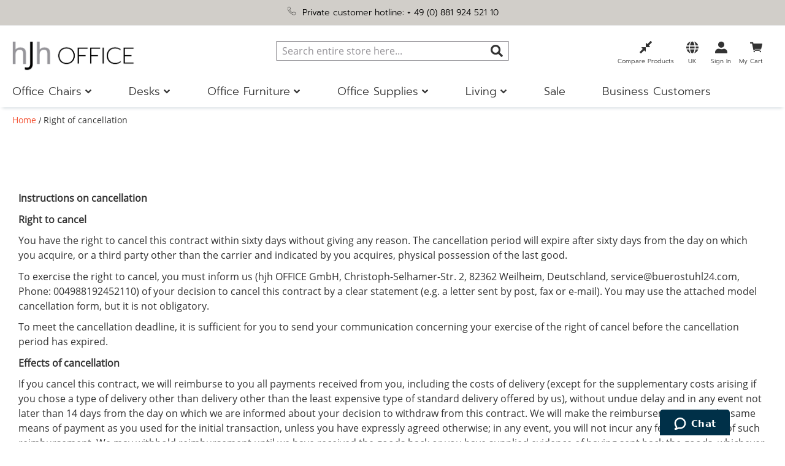

--- FILE ---
content_type: text/html; charset=UTF-8
request_url: https://www.hjh-office.co.uk/about-us/right-of-cancellation
body_size: 36373
content:
<!doctype html>
<html lang="en">
    <head >
        <script>
    var LOCALE = 'en\u002DGB';
    var BASE_URL = 'https\u003A\u002F\u002Fwww.hjh\u002Doffice.co.uk\u002F';
    var require = {
        'baseUrl': 'https\u003A\u002F\u002Fwww.hjh\u002Doffice.co.uk\u002Fstatic\u002Fversion1767609359\u002Ffrontend\u002FHjh\u002Fhjh\u002Fen_GB'
    };</script>        <meta charset="utf-8"/>
<meta name="title" content="Instructions for cancellation &amp; Cancellation form hjh office"/>
<meta name="description" content="Germany&#039;s market leader for office and executive chairs ✓low prices ➤50.000 articles ✓now available ✓Certified online shop"/>
<meta name="robots" content="INDEX,FOLLOW"/>
<meta name="viewport" content="width=device-width, initial-scale=1, maximum-scale=5"/>
<meta name="format-detection" content="telephone=no"/>
<meta name="msapplication-config" content="favicon/browserconfig.xml"/>
<meta name="msapplication-TileColor" content="#ffffff"/>
<meta name="theme-color" content="#ffffff"/>
<title>Instructions for cancellation &amp; Cancellation form hjh office</title>
<link  rel="stylesheet" type="text/css"  media="all" href="https://www.hjh-office.co.uk/static/version1767609359/frontend/Hjh/hjh/en_GB/mage/calendar.min.css" />
<link  rel="stylesheet" type="text/css"  media="all" href="https://www.hjh-office.co.uk/static/version1767609359/frontend/Hjh/hjh/en_GB/css/styles-m.min.css" />
<link  rel="stylesheet" type="text/css"  media="all" href="https://www.hjh-office.co.uk/static/version1767609359/frontend/Hjh/hjh/en_GB/jquery/uppy/dist/uppy-custom.min.css" />
<link  rel="stylesheet" type="text/css"  media="all" href="https://www.hjh-office.co.uk/static/version1767609359/frontend/Hjh/hjh/en_GB/Adyen_Payment/css/adyen.min.css" />
<link  rel="stylesheet" type="text/css"  media="all" href="https://www.hjh-office.co.uk/static/version1767609359/frontend/Hjh/hjh/en_GB/Trustpilot_Reviews/css/trustpilot.min.css" />
<link  rel="stylesheet" type="text/css"  media="screen and (min-width: 768px)" href="https://www.hjh-office.co.uk/static/version1767609359/frontend/Hjh/hjh/en_GB/css/styles-l.min.css" />
<link  rel="stylesheet" type="text/css"  media="print" href="https://www.hjh-office.co.uk/static/version1767609359/frontend/Hjh/hjh/en_GB/css/print.min.css" />
<script  type="text/javascript"  src="https://www.hjh-office.co.uk/static/version1767609359/frontend/Hjh/hjh/en_GB/requirejs/require.min.js"></script>
<script  type="text/javascript"  src="https://www.hjh-office.co.uk/static/version1767609359/frontend/Hjh/hjh/en_GB/requirejs-min-resolver.min.js"></script>
<script  type="text/javascript"  src="https://www.hjh-office.co.uk/static/version1767609359/frontend/Hjh/hjh/en_GB/requirejs-config.min.js"></script>
<script  type="text/javascript"  src="https://www.hjh-office.co.uk/static/version1767609359/frontend/Hjh/hjh/en_GB/mage/requirejs/mixins.min.js"></script>
<script  type="text/javascript"  src="https://www.hjh-office.co.uk/static/version1767609359/frontend/Hjh/hjh/en_GB/Smile_ElasticsuiteTracker/js/tracking.min.js"></script>
<link rel="preload" as="font" crossorigin="anonymous" href="https://www.hjh-office.co.uk/static/version1767609359/frontend/Hjh/hjh/en_GB/Magento_Theme/favicon/safari-pinned-tab.svg" />
<link rel="preload" as="font" crossorigin="anonymous" href="https://www.hjh-office.co.uk/static/version1767609359/frontend/Hjh/hjh/en_GB/fonts/OpenSans-Bold.woff" />
<link rel="preload" as="font" crossorigin="anonymous" href="https://www.hjh-office.co.uk/static/version1767609359/frontend/Hjh/hjh/en_GB/fonts/OpenSans-SemiBold.woff" />
<link rel="preload" as="font" crossorigin="anonymous" href="https://www.hjh-office.co.uk/static/version1767609359/frontend/Hjh/hjh/en_GB/fonts/OpenSans-Regular.woff" />
<link rel="preload" as="font" crossorigin="anonymous" href="https://www.hjh-office.co.uk/static/version1767609359/frontend/Hjh/hjh/en_GB/fonts/OpenSans-Light.woff" />
<link rel="preload" as="font" crossorigin="anonymous" href="https://www.hjh-office.co.uk/static/version1767609359/frontend/Hjh/hjh/en_GB/fonts/Prompt-Light.woff" />
<link rel="preload" as="font" crossorigin="anonymous" href="https://www.hjh-office.co.uk/static/version1767609359/frontend/Hjh/hjh/en_GB/fonts/Prompt-Regular.woff" />
<link rel="preload" as="font" crossorigin="anonymous" href="https://www.hjh-office.co.uk/static/version1767609359/frontend/Hjh/hjh/en_GB/fonts/Prompt-SemiBold.woff" />
<link rel="preload" as="font" crossorigin="anonymous" href="https://www.hjh-office.co.uk/static/version1767609359/frontend/Hjh/hjh/en_GB/fonts/hjh-iconfont.woff" />
<link rel="preload" as="font" crossorigin="anonymous" href="https://www.hjh-office.co.uk/static/version1767609359/frontend/Hjh/hjh/en_GB/fonts/Luma-Icons.woff" />
<link rel="preload" as="font" crossorigin="anonymous" href="https://www.hjh-office.co.uk/static/version1767609359/frontend/Hjh/hjh/en_GB/fonts/OpenSans-Bold.woff2" />
<link rel="preload" as="font" crossorigin="anonymous" href="https://www.hjh-office.co.uk/static/version1767609359/frontend/Hjh/hjh/en_GB/fonts/OpenSans-SemiBold.woff2" />
<link rel="preload" as="font" crossorigin="anonymous" href="https://www.hjh-office.co.uk/static/version1767609359/frontend/Hjh/hjh/en_GB/fonts/OpenSans-Regular.woff2" />
<link rel="preload" as="font" crossorigin="anonymous" href="https://www.hjh-office.co.uk/static/version1767609359/frontend/Hjh/hjh/en_GB/fonts/OpenSans-Light.woff2" />
<link rel="preload" as="font" crossorigin="anonymous" href="https://www.hjh-office.co.uk/static/version1767609359/frontend/Hjh/hjh/en_GB/fonts/Prompt-Light.woff2" />
<link rel="preload" as="font" crossorigin="anonymous" href="https://www.hjh-office.co.uk/static/version1767609359/frontend/Hjh/hjh/en_GB/fonts/Prompt-Regular.woff2" />
<link rel="preload" as="font" crossorigin="anonymous" href="https://www.hjh-office.co.uk/static/version1767609359/frontend/Hjh/hjh/en_GB/fonts/Prompt-SemiBold.woff2" />
<link rel="preload" as="font" crossorigin="anonymous" href="https://www.hjh-office.co.uk/static/version1767609359/frontend/Hjh/hjh/en_GB/fonts/hjh-iconfont.woff2" />
<link  rel="apple-touch-icon" sizes="180x180" href="https://www.hjh-office.co.uk/static/version1767609359/frontend/Hjh/hjh/en_GB/Magento_Theme/favicon/apple-touch-icon.png" />
<link  rel="icon" type="image/png" sizes="32x32" href="https://www.hjh-office.co.uk/static/version1767609359/frontend/Hjh/hjh/en_GB/Magento_Theme/favicon/favicon-32x32.png" />
<link  rel="icon" type="image/png" sizes="16x16" href="https://www.hjh-office.co.uk/static/version1767609359/frontend/Hjh/hjh/en_GB/Magento_Theme/favicon/favicon-16x16.png" />
<link  rel="manifest" href="https://www.hjh-office.co.uk/static/version1767609359/frontend/Hjh/hjh/en_GB/Magento_Theme/favicon/site.webmanifest" />
<link  rel="canonical" href="https://www.hjh-office.co.uk/about-us/right-of-cancellation" />
<link  rel="icon" type="image/x-icon" href="https://www.hjh-office.co.uk/media/favicon/stores/8/Icon-B_rostuhl-4.png" />
<link  rel="shortcut icon" type="image/x-icon" href="https://www.hjh-office.co.uk/media/favicon/stores/8/Icon-B_rostuhl-4.png" />
<!-- DataReporter Webcare deactivate Google Consent Mode BEGIN -->
<script>
	  window.disableGc2 = true;
</script>
<!-- DataReporter Webcare deactivate Google Consent Mode  END -->
<meta name="google-site-verification" content="ddI94g_r0u3rZ0wgTD5MIYJ8ADiliQJzSU4V-1TNpE8" />

<!-- Start of hjhoffice Zendesk Widget script -->
<script id="ze-snippet" src="https://static.zdassets.com/ekr/snippet.js?key=a8dfb22d-cd96-4338-b3c7-edc0b61ca397"> </script>
<!-- End of hjhoffice Zendesk Widget script -->        
    <script type="text/x-magento-init">
        {
            "*": {
                "Magento_PageCache/js/form-key-provider": {
                    "isPaginationCacheEnabled":
                        0                }
            }
        }
    </script>

<script type="text&#x2F;javascript">window.dataLayer = window.dataLayer || [];
window.getAmGa4Cookie = function () {
    let cookies = {};
    document.cookie.split(';').forEach(function (el) {
        let [key, value] = el.split('=');
        cookies[key.trim()] = value;
    });

    return cookies['amga4_customer']
        ? decodeURIComponent(cookies['amga4_customer'])
        : '{}';
};

(function () {
        /**
     * @var {[Object]}
     */
    const userProperties = JSON.parse(window.getAmGa4Cookie());

    if (userProperties.customerGroup) {
        window.dataLayer.push({'customerGroup': userProperties.customerGroup});
    }
    if (userProperties.customerId) {
        window.dataLayer.push({'customerId': userProperties.customerId});
    }
        /**
     * @var {[Object]}
     */
    const dataToPush = JSON.parse('\u005B\u007B\u0022localeCode\u0022\u003A\u0022en_GB\u0022\u007D,\u007B\u0022languageCode\u0022\u003A\u0022en\u0022\u007D,\u007B\u0022countryCode\u0022\u003A\u0022gb\u0022\u007D,\u007B\u0022pageType\u0022\u003A\u0022cms\u0022\u007D,\u007B\u0022pageTitle\u0022\u003A\u0022Instructions\u0020for\u0020cancellation\u0020\u0026\u0020Cancellation\u0020form\u0020hjh\u0020office\u0022\u007D,\u007B\u0022storeCode\u0022\u003A\u0022uk\u0022\u007D,\u007B\u0022storeName\u0022\u003A\u0022UK\u0022\u007D\u005D');

    dataToPush.forEach((dataObject) => {
        window.dataLayer.push(dataObject);
    });
})();
</script>
<!-- Google Tag Manager -->
<script type="text&#x2F;javascript">function callAmGA4GTM () {
(function(w,d,s,l,i){w[l]=w[l]||[];w[l].push({'gtm.start':
new Date().getTime(),event:'gtm.js'});var f=d.getElementsByTagName(s)[0],
j=d.createElement(s),dl=l!='dataLayer'?'&l='+l:'';j.async=true;j.src=
'https://data.hjh-office.co.uk/gtm.js?id='+i+dl;f.parentNode.insertBefore(j,f);
})(window,document,'script','dataLayer', 'GTM-PM8BP94');
}
</script><!-- End Google Tag Manager -->
<script type="text&#x2F;javascript">(function () {
            callAmGA4GTM();
    })();
</script><link href="https://webcache-eu.datareporter.eu/c/3f184753-809c-4e79-9d9d-e3637af0ed12&#x2F;5vDc5XZ857aY&#x2F;wY8&#x2F;banner.css?lang=en" rel="stylesheet"/>

    <link rel="alternate" hreflang="en-gb" href="https://www.hjh-office.co.uk/about-us/right-of-cancellation">
<script>
try{smileTracker.setConfig({beaconUrl:'https://www.hjh-office.co.uk/elasticsuite/tracker/hit/image/h.png',telemetryUrl:'https://t.elasticsuite.io/track',telemetryEnabled:'',sessionConfig:{"visit_cookie_name":"STUID","visit_cookie_lifetime":"3600","visitor_cookie_lifetime":"365","visitor_cookie_name":"STVID","domain":"www.hjh-office.co.uk","path":"\/"},endpointUrl:'https://www.hjh-office.co.uk/rest/V1/elasticsuite-tracker/hit',});smileTracker.addPageVar('store_id','8');require(['Smile_ElasticsuiteTracker/js/user-consent'],function(userConsent){if(userConsent({"cookieRestrictionEnabled":"0","cookieRestrictionName":"user_allowed_save_cookie"})){smileTracker.sendTag();}});}catch(err){;}
</script><script>    window.techdivision_country_popup = {};
    window.techdivision_country_popup.useMaxmind = false;
    window.techdivision_country_popup.setOnPopup = false;
    window.techdivision_country_popup.setOnVisit = false;    window.techdivision_country_popup.setOnPopup = true;</script>    </head>
    <body data-container="body"
          data-mage-init='{"loaderAjax": {}, "loader": { "icon": "https://www.hjh-office.co.uk/static/version1767609359/frontend/Hjh/hjh/en_GB/images/loader-2.gif"}}'
        class="advanced-navigation pl-thm-hjh pl-thm-hjh-hjh cms-about-us-right-of-cancellation cms-page-view page-layout-1column" id="html-body">
        
<script type="text/x-magento-init">
    {
        "*": {
            "Magento_PageBuilder/js/widget-initializer": {
                "config": {"[data-content-type=\"slider\"][data-appearance=\"default\"]":{"Magento_PageBuilder\/js\/content-type\/slider\/appearance\/default\/widget":false},"[data-content-type=\"map\"]":{"Magento_PageBuilder\/js\/content-type\/map\/appearance\/default\/widget":false},"[data-content-type=\"row\"]":{"Magento_PageBuilder\/js\/content-type\/row\/appearance\/default\/widget":false},"[data-content-type=\"tabs\"]":{"Magento_PageBuilder\/js\/content-type\/tabs\/appearance\/default\/widget":false},"[data-content-type=\"slide\"]":{"Magento_PageBuilder\/js\/content-type\/slide\/appearance\/default\/widget":{"buttonSelector":".pagebuilder-slide-button","showOverlay":"hover","dataRole":"slide"}},"[data-content-type=\"banner\"]":{"Magento_PageBuilder\/js\/content-type\/banner\/appearance\/default\/widget":{"buttonSelector":".pagebuilder-banner-button","showOverlay":"hover","dataRole":"banner"}},"[data-content-type=\"buttons\"]":{"Magento_PageBuilder\/js\/content-type\/buttons\/appearance\/inline\/widget":false},"[data-content-type=\"products\"][data-appearance=\"carousel\"]":{"Magento_PageBuilder\/js\/content-type\/products\/appearance\/carousel\/widget":false},"[data-content-type=\"imagewall\"]":{"TechDivision_PageBuilderImageWall\/js\/content-type\/techdivision-imagewall\/appearance\/default\/widget":false}},
                "breakpoints": {"desktop":{"label":"Desktop","stage":true,"default":true,"class":"desktop-switcher","icon":"Magento_PageBuilder::css\/images\/switcher\/switcher-desktop.svg","conditions":{"min-width":"1024px"},"options":{"products":{"default":{"slidesToShow":"5"}}}},"tablet":{"conditions":{"max-width":"1023px","min-width":"768px"},"options":{"products":{"default":{"slidesToShow":"4"},"continuous":{"slidesToShow":"3"}}}},"mobile":{"label":"Mobile","stage":true,"class":"mobile-switcher","icon":"Magento_PageBuilder::css\/images\/switcher\/switcher-mobile.svg","media":"only screen and (max-width: 768px)","conditions":{"max-width":"767px","min-width":"640px"},"options":{"products":{"default":{"slidesToShow":"3"}}}},"mobile-small":{"conditions":{"max-width":"639px"},"options":{"products":{"default":{"slidesToShow":"2"},"continuous":{"slidesToShow":"1"}}}}}            }
        }
    }
</script>

<div class="cookie-status-message" id="cookie-status">
    The store will not work correctly when cookies are disabled.</div>
<script type="text&#x2F;javascript">document.querySelector("#cookie-status").style.display = "none";</script>
<script type="text/x-magento-init">
    {
        "*": {
            "cookieStatus": {}
        }
    }
</script>

<script type="text/x-magento-init">
    {
        "*": {
            "mage/cookies": {
                "expires": null,
                "path": "\u002F",
                "domain": ".www.hjh\u002Doffice.co.uk",
                "secure": true,
                "lifetime": "1200000"
            }
        }
    }
</script>
    <noscript>
        <div class="message global noscript">
            <div class="content">
                <p>
                    <strong>JavaScript seems to be disabled in your browser.</strong>
                    <span>
                        For the best experience on our site, be sure to turn on Javascript in your browser.                    </span>
                </p>
            </div>
        </div>
    </noscript>

<script>
    window.cookiesConfig = window.cookiesConfig || {};
    window.cookiesConfig.secure = true;
</script><script>    require.config({
        map: {
            '*': {
                wysiwygAdapter: 'mage/adminhtml/wysiwyg/tiny_mce/tinymceAdapter'
            }
        }
    });</script><!-- ko scope: 'company' -->
<div class="message company-warning _hidden" data-bind="css: { _hidden: !isCompanyBlocked() }">
<span>
<!-- ko i18n: 'Your company account is blocked and you cannot place orders. If you have questions, please contact your company administrator.' --><!-- /ko -->
</span>
</div>
<!-- /ko -->
<script type="text/x-magento-init">
    {
        "*": {
            "Magento_Ui/js/core/app": {
                "components": {
                    "company": {
                        "component": "Magento_Company/js/view/company",
                        "logoutUrl": "https://www.hjh-office.co.uk/customer/account/logout/"
                    }
                }
            }
        }
    }
</script>
<script>    require.config({
        paths: {
            googleMaps: 'https\u003A\u002F\u002Fmaps.googleapis.com\u002Fmaps\u002Fapi\u002Fjs\u003Fv\u003D3.53\u0026key\u003D'
        },
        config: {
            'Magento_PageBuilder/js/utils/map': {
                style: '',
            },
            'Magento_PageBuilder/js/content-type/map/preview': {
                apiKey: '',
                apiKeyErrorMessage: 'You\u0020must\u0020provide\u0020a\u0020valid\u0020\u003Ca\u0020href\u003D\u0027https\u003A\u002F\u002Fwww.hjh\u002Doffice.co.uk\u002Fadminhtml\u002Fsystem_config\u002Fedit\u002Fsection\u002Fcms\u002F\u0023cms_pagebuilder\u0027\u0020target\u003D\u0027_blank\u0027\u003EGoogle\u0020Maps\u0020API\u0020key\u003C\u002Fa\u003E\u0020to\u0020use\u0020a\u0020map.'
            },
            'Magento_PageBuilder/js/form/element/map': {
                apiKey: '',
                apiKeyErrorMessage: 'You\u0020must\u0020provide\u0020a\u0020valid\u0020\u003Ca\u0020href\u003D\u0027https\u003A\u002F\u002Fwww.hjh\u002Doffice.co.uk\u002Fadminhtml\u002Fsystem_config\u002Fedit\u002Fsection\u002Fcms\u002F\u0023cms_pagebuilder\u0027\u0020target\u003D\u0027_blank\u0027\u003EGoogle\u0020Maps\u0020API\u0020key\u003C\u002Fa\u003E\u0020to\u0020use\u0020a\u0020map.'
            },
        }
    });</script><script>
    require.config({
        shim: {
            'Magento_PageBuilder/js/utils/map': {
                deps: ['googleMaps']
            }
        }
    });</script>
<!-- Google Tag Manager (noscript) -->
<noscript>
    <iframe src="https://www.googletagmanager.com/ns.html?id=GTM-PM8BP94"
            height="0" width="0" style="display:none;visibility:hidden"></iframe>
</noscript>
<!-- End Google Tag Manager (noscript) -->

<script type="text/x-magento-init">
    {
        "*": {
            "Amasty_GA4/js/event/ajax-observer": {}
        }
    }
</script>

<script type="text/x-magento-init">
    {
        "*": {
            "Amasty_GA4/js/event/product/wishlist": {}
        }
    }
</script>
<script src="https://webcache-eu.datareporter.eu/c/3f184753-809c-4e79-9d9d-e3637af0ed12&#x2F;5vDc5XZ857aY&#x2F;wY8&#x2F;banner.js?lang=en" charset="utf-8"></script>
<script>
            // show cookiebanner
    window.cookieconsent.initialise(dr_cookiebanner_options);
</script><script>window.navigationConfig ={"enabled_advanced":true}</script><script>
    window.tdElasticConfig = {"enable":true};
</script>
<div class="page-wrapper"><header class="page-header"><div class="panel wrapper"><div class="block-header-info"><style>#html-body [data-pb-style=ICIN2DW],#html-body [data-pb-style=UKU4HA9]{background-position:left top;background-size:cover;background-repeat:no-repeat;background-attachment:scroll}#html-body [data-pb-style=UKU4HA9]{justify-content:flex-start;display:flex;flex-direction:column}#html-body [data-pb-style=ICIN2DW]{align-self:stretch}#html-body [data-pb-style=T9H9P94]{display:flex;width:100%}#html-body [data-pb-style=ES12TS4]{justify-content:flex-start;display:flex;flex-direction:column;background-position:left top;background-size:cover;background-repeat:no-repeat;background-attachment:scroll;width:100%;align-self:stretch}#html-body [data-pb-style=P94WI9E]{text-align:center}</style><div data-content-type="row" data-appearance="contained" data-element="main"><div data-enable-parallax="0" data-parallax-speed="0.5" data-background-images="{}" data-background-type="image" data-video-loop="true" data-video-play-only-visible="true" data-video-lazy-load="true" data-video-fallback-src="" data-element="inner" data-pb-style="UKU4HA9"><div class="pagebuilder-column-group" data-background-images="{}" data-content-type="column-group" data-appearance="default" data-grid-size="12" data-element="main" data-pb-style="ICIN2DW"><div class="pagebuilder-column-line" data-content-type="column-line" data-element="main" data-pb-style="T9H9P94"><div class="pagebuilder-column" data-content-type="column" data-appearance="full-height" data-background-images="{}" data-element="main" data-pb-style="ES12TS4"><div data-content-type="text" data-appearance="default" data-element="main" data-pb-style="P94WI9E"><p><span style="color: #000000;"><img id="S13CIYE" class=" lazyloaded" style="width: 15px; height: 15px;" src="https://www.buerostuhl24.at/media/.renditions/wysiwyg/info-service/content/Icon-Privatkunden-Hotline.png" alt="" width="30" height="30"/> &nbsp;Private customer hotline: <a style="color: #000000;" tabindex="0" href="tel:+4988192452110">+ 49 (0) 881 924 521 10</a></span></p></div></div></div></div></div></div></div></div><div class="header content"><span data-action="toggle-nav" class="action nav-toggle"><span>Toggle Nav</span></span>
<a
    class="logo"
    href="https://www.hjh-office.co.uk/"
    title=""
    aria-label="store logo">
    <img src="https://www.hjh-office.co.uk/media/logo/stores/8/Logo-hjh-OFFICE-1774x425-Website-Header.png"
         title=""
         alt=""
            width="200"                />
</a>

<div data-block="minicart" class="minicart-wrapper">
    <a class="action showcart" href="https://www.hjh-office.co.uk/checkout/cart/"
       data-bind="scope: 'minicart_content'">

        <span class="counter qty empty"
              data-bind="css: { empty: !!getCartParam('summary_count') == false && !isLoading() },
               blockLoader: isLoading">
            <span class="counter-number">
                <!-- ko if: getCartParam('summary_count') -->
                <!-- ko text: getCartParam('summary_count').toLocaleString(window.LOCALE) --><!-- /ko -->
                <!-- /ko -->
            </span>
            <span class="counter-label">
            <!-- ko if: getCartParam('summary_count') -->
                <!-- ko text: getCartParam('summary_count').toLocaleString(window.LOCALE) --><!-- /ko -->
                <!-- ko i18n: 'items' --><!-- /ko -->
            <!-- /ko -->
            </span>
        </span>

        <span class="text">My Cart</span>
    </a>
            <div class="block block-minicart"
             data-role="dropdownDialog"
             data-mage-init='{"dropdownDialog":{
                "appendTo":"[data-block=minicart]",
                "triggerTarget":".showcart",
                "timeout": "2000",
                "closeOnMouseLeave": false,
                "closeOnEscape": true,
                "triggerClass":"active",
                "parentClass":"active",
                "buttons":[]}}'>
            <div id="minicart-content-wrapper" data-bind="scope: 'minicart_content'">
                <!-- ko template: getTemplate() --><!-- /ko -->
            </div>
                    </div>
        <script>window.checkout = {"shoppingCartUrl":"https:\/\/www.hjh-office.co.uk\/checkout\/cart\/","checkoutUrl":"https:\/\/www.hjh-office.co.uk\/checkout\/","updateItemQtyUrl":"https:\/\/www.hjh-office.co.uk\/checkout\/sidebar\/updateItemQty\/","removeItemUrl":"https:\/\/www.hjh-office.co.uk\/checkout\/sidebar\/removeItem\/","imageTemplate":"Magento_Catalog\/product\/image_with_borders","baseUrl":"https:\/\/www.hjh-office.co.uk\/","minicartMaxItemsVisible":3,"websiteId":"8","maxItemsToDisplay":10,"storeId":"8","storeGroupId":"8","agreementIds":["15","16"],"customerLoginUrl":"https:\/\/www.hjh-office.co.uk\/customer\/account\/login\/","isRedirectRequired":false,"autocomplete":"off","captcha":{"user_login":{"isCaseSensitive":false,"imageHeight":50,"imageSrc":"","refreshUrl":"https:\/\/www.hjh-office.co.uk\/captcha\/refresh\/","isRequired":false,"timestamp":1768917151}}}</script>    <script type="text/x-magento-init">
    {
        "[data-block='minicart']": {
            "Magento_Ui/js/core/app": {"components":{"minicart_content":{"children":{"subtotal.container":{"children":{"subtotal":{"children":{"subtotal.totals":{"config":{"display_cart_subtotal_incl_tax":1,"display_cart_subtotal_excl_tax":0,"template":"Magento_Tax\/checkout\/minicart\/subtotal\/totals"},"component":"Magento_Tax\/js\/view\/checkout\/minicart\/subtotal\/totals","children":{"subtotal.totals.msrp":{"component":"Magento_Msrp\/js\/view\/checkout\/minicart\/subtotal\/totals","config":{"displayArea":"minicart-subtotal-hidden","template":"Magento_Msrp\/checkout\/minicart\/subtotal\/totals"}}}}},"component":"uiComponent","config":{"template":"Magento_Checkout\/minicart\/subtotal"}}},"component":"uiComponent","config":{"displayArea":"subtotalContainer"}},"item.renderer":{"component":"uiComponent","config":{"displayArea":"defaultRenderer","template":"Hjh_Checkout\/minicart\/item\/default"},"children":{"item.image":{"component":"Magento_Catalog\/js\/view\/image","config":{"template":"Magento_Catalog\/product\/image","displayArea":"itemImage"}},"checkout.cart.item.price.sidebar":{"component":"uiComponent","config":{"template":"Magento_Checkout\/minicart\/item\/price","displayArea":"priceSidebar"}}}},"freeproduct.item.renderer":{"component":"uiComponent","config":{"displayArea":"freeproductRenderer","template":"TechDivision_FreeGiftProduct\/minicart\/item\/freeproduct"},"children":{"item.image":{"component":"Magento_Catalog\/js\/view\/image","config":{"template":"Magento_Catalog\/product\/image","displayArea":"itemImage"}},"checkout.cart.item.price.sidebar":{"component":"uiComponent","config":{"template":"Magento_Checkout\/minicart\/item\/price","displayArea":"priceSidebar"}}}},"extra_info":{"component":"uiComponent","config":{"displayArea":"extraInfo"}},"promotion":{"component":"uiComponent","config":{"displayArea":"promotion"}}},"config":{"itemRenderer":{"default":"defaultRenderer","simple":"defaultRenderer","virtual":"defaultRenderer","free_product":"freeproductRenderer"},"template":"Magento_Checkout\/minicart\/content"},"component":"Magento_Checkout\/js\/view\/minicart"}},"types":[]}        },
        "*": {
            "Magento_Ui/js/block-loader": "https\u003A\u002F\u002Fwww.hjh\u002Doffice.co.uk\u002Fstatic\u002Fversion1767609359\u002Ffrontend\u002FHjh\u002Fhjh\u002Fen_GB\u002Fimages\u002Floader\u002D1.gif"
        }
    }
    </script>
</div>


<div class="panel header"><!-- ko scope: 'customer-companies' -->
    <!-- ko if: config().items != undefined && config().items.length > 1 -->
<div class="switcher company-select-switcher company-switcher-header-panel">
    <div class="actions dropdown options switcher-options">
            <div class="action toggle switcher-trigger"
                  role="button"
                  data-toggle="dropdown"
                  data-trigger-keypress-button="true"
                  data-bind="mageInit: {dropdown:{}}"
                  id="switcher-company-trigger"
            >
                <strong>
                    <span data-bind="i18n: 'Company:'"></span>
                    <span
                        data-bind="text: config().items.filter(company => company.current === true)[0].name"
                        class="selected-company-name"
                    ></span>
                </strong>
            </div>
            <ul class="company-select-menu dropdown switcher-dropdown" data-target="dropdown">
                <!-- ko foreach: { data: config().items, as: 'company' } -->
                <li data-bind="
                    css: {'company-select-menu-item': true, 'switcher-option': true, 'selected': company.current}"
                >
                    <a href="#"  data-bind="
                        text: company.name,
                        click: $parent.switchCompany.bind($parent, company)"
                       class="select-company-link"
                    >
                    </a>
                </li>
                <!-- /ko -->
            </ul>
    </div>
</div>
    <!-- /ko -->
<!-- /ko -->
<script type="text/x-magento-init">
    {
        "*": {
            "Magento_Ui/js/core/app": {
                "components": {
                    "customer-companies": {
                        "component": "Magento_Company/js/view/customer-companies"
                    }
                }
            }
        }
    }
</script>
<ul class="header links">    <li class="greet welcome" data-bind="scope: 'customer'">
        <!-- ko ifnot: customer().fullname  -->
        <span class="not-logged-in"
              data-bind='html:""'></span>
                <!-- /ko -->
    </li>
        <script type="text/x-magento-init">
    {
        "*": {
            "Magento_Ui/js/core/app": {
                "components": {
                    "customer": {
                        "component": "Magento_Customer/js/view/customer"
                    }
                }
            }
        }
    }
    </script>
<li class="link authorization-link" data-label="or">
    <a href="https://www.hjh-office.co.uk/customer/account/login/"        >Sign In</a>
</li>
</ul></div>
<div class="country-lang-switcher" id="country-lang-switcher">
    <strong class="label switcher-label"><span>Select Store</span></strong>
    <div class="actions switcher-wrapper" data-block="switcherwrapper">
        <div class="action switcher-trigger uk"
             data-trigger="countrylangtrigger"
             id="switcher-store-trigger">
            <strong>
                <span>UK</span>
            </strong>
        </div>
        <div class="switcher-content" data-mage-init='{"dropdownDialog": {
            "appendTo": "[data-block=switcherwrapper]",
            "triggerTarget":"[data-trigger=countrylangtrigger]",
            "timeout": 2000,
            "closeOnMouseLeave": true,
            "closeOnEscape": true,
            "autoOpen": false,
            "triggerClass": "active",
            "parentClass": "active",
            "buttons": []
            }
        }'>
            <table>
                <tbody>
                                    
                        <tr>
                            
                            <td class="websites">

                                                                <!--
                                <span class="flag countryflag-icon-background icon-flag-hjh_uk"/> -->
                                                                                                                                                                                <a href="#" data-post=
                                        '&#x7B;&quot;action&quot;&#x3A;&quot;https&#x3A;&#x5C;&#x2F;&#x5C;&#x2F;www.hjh-office.co.uk&#x5C;&#x2F;stores&#x5C;&#x2F;store&#x5C;&#x2F;redirect&#x5C;&#x2F;&quot;,&quot;data&quot;&#x3A;&#x7B;&quot;___store&quot;&#x3A;&quot;uk&quot;,&quot;___from_store&quot;&#x3A;&quot;uk&quot;,&quot;uenc&quot;&#x3A;&quot;aHR0cHM6Ly93d3cuaGpoLW9mZmljZS5jby51ay9hYm91dC11cy9yaWdodC1vZi1jYW5jZWxsYXRpb24_X19fc3RvcmU9dWs&#x7E;&quot;&#x7D;&#x7D;'
                                        >
                                              <span class="flag countryflag-icon-background
                                              icon-flag-hjh_uk"></span>
                                            UK                                        </a>
                                                                                                </td>

                                                    </tr>
                    
                        <tr>
                            
                            <td class="websites">

                                                                <!--
                                <span class="flag countryflag-icon-background icon-flag-hjh_de"/> -->
                                                                                                                                                                                <a href="#" data-post=
                                        '&#x7B;&quot;action&quot;&#x3A;&quot;https&#x3A;&#x5C;&#x2F;&#x5C;&#x2F;www.hjh-office.co.uk&#x5C;&#x2F;stores&#x5C;&#x2F;store&#x5C;&#x2F;redirect&#x5C;&#x2F;&quot;,&quot;data&quot;&#x3A;&#x7B;&quot;___store&quot;&#x3A;&quot;de&quot;,&quot;___from_store&quot;&#x3A;&quot;uk&quot;,&quot;uenc&quot;&#x3A;&quot;aHR0cHM6Ly93d3cuYnVlcm9zdHVobDI0LmNvbS9hYm91dC11cy9yaWdodC1vZi1jYW5jZWxsYXRpb24_X19fc3RvcmU9ZGU&#x7E;&quot;&#x7D;&#x7D;'
                                        >
                                              <span class="flag countryflag-icon-background
                                              icon-flag-hjh_de"></span>
                                            DE                                        </a>
                                                                                                </td>

                                                    </tr>
                    
                        <tr>
                            
                            <td class="websites">

                                                                <!--
                                <span class="flag countryflag-icon-background icon-flag-hjh_at"/> -->
                                                                                                                                                                                <a href="#" data-post=
                                        '&#x7B;&quot;action&quot;&#x3A;&quot;https&#x3A;&#x5C;&#x2F;&#x5C;&#x2F;www.hjh-office.co.uk&#x5C;&#x2F;stores&#x5C;&#x2F;store&#x5C;&#x2F;redirect&#x5C;&#x2F;&quot;,&quot;data&quot;&#x3A;&#x7B;&quot;___store&quot;&#x3A;&quot;at&quot;,&quot;___from_store&quot;&#x3A;&quot;uk&quot;,&quot;uenc&quot;&#x3A;&quot;aHR0cHM6Ly93d3cuYnVlcm9zdHVobDI0LmF0L2Fib3V0LXVzL3JpZ2h0LW9mLWNhbmNlbGxhdGlvbj9fX19zdG9yZT1hdA&#x7E;&#x7E;&quot;&#x7D;&#x7D;'
                                        >
                                              <span class="flag countryflag-icon-background
                                              icon-flag-hjh_at"></span>
                                            AT                                        </a>
                                                                                                </td>

                                                    </tr>
                    
                        <tr>
                            
                            <td class="websites">

                                                                <!--
                                <span class="flag countryflag-icon-background icon-flag-hjh_ch"/> -->
                                                                                                                                                                                <a href="#" data-post=
                                        '&#x7B;&quot;action&quot;&#x3A;&quot;https&#x3A;&#x5C;&#x2F;&#x5C;&#x2F;www.hjh-office.co.uk&#x5C;&#x2F;stores&#x5C;&#x2F;store&#x5C;&#x2F;redirect&#x5C;&#x2F;&quot;,&quot;data&quot;&#x3A;&#x7B;&quot;___store&quot;&#x3A;&quot;ch&quot;,&quot;___from_store&quot;&#x3A;&quot;uk&quot;,&quot;uenc&quot;&#x3A;&quot;aHR0cHM6Ly93d3cuYnVlcm9zdHVobDI0LmNoL2Fib3V0LXVzL3JpZ2h0LW9mLWNhbmNlbGxhdGlvbj9fX19zdG9yZT1jaA&#x7E;&#x7E;&quot;&#x7D;&#x7D;'
                                        >
                                              <span class="flag countryflag-icon-background
                                              icon-flag-hjh_ch"></span>
                                            CH                                        </a>
                                                                                                </td>

                                                    </tr>
                    
                        <tr>
                            
                            <td class="websites">

                                                                <!--
                                <span class="flag countryflag-icon-background icon-flag-hjh_it"/> -->
                                                                                                                                                                                <a href="#" data-post=
                                        '&#x7B;&quot;action&quot;&#x3A;&quot;https&#x3A;&#x5C;&#x2F;&#x5C;&#x2F;www.hjh-office.co.uk&#x5C;&#x2F;stores&#x5C;&#x2F;store&#x5C;&#x2F;redirect&#x5C;&#x2F;&quot;,&quot;data&quot;&#x3A;&#x7B;&quot;___store&quot;&#x3A;&quot;it&quot;,&quot;___from_store&quot;&#x3A;&quot;uk&quot;,&quot;uenc&quot;&#x3A;&quot;aHR0cHM6Ly93d3cuaGpoLW9mZmljZS5pdC9hYm91dC11cy9yaWdodC1vZi1jYW5jZWxsYXRpb24_X19fc3RvcmU9aXQ&#x7E;&quot;&#x7D;&#x7D;'
                                        >
                                              <span class="flag countryflag-icon-background
                                              icon-flag-hjh_it"></span>
                                            IT                                        </a>
                                                                                                </td>

                                                    </tr>
                    
                        <tr>
                            
                            <td class="websites">

                                                                <!--
                                <span class="flag countryflag-icon-background icon-flag-hjh_nl"/> -->
                                                                                                                                                                                <a href="#" data-post=
                                        '&#x7B;&quot;action&quot;&#x3A;&quot;https&#x3A;&#x5C;&#x2F;&#x5C;&#x2F;www.hjh-office.co.uk&#x5C;&#x2F;stores&#x5C;&#x2F;store&#x5C;&#x2F;redirect&#x5C;&#x2F;&quot;,&quot;data&quot;&#x3A;&#x7B;&quot;___store&quot;&#x3A;&quot;nl&quot;,&quot;___from_store&quot;&#x3A;&quot;uk&quot;,&quot;uenc&quot;&#x3A;&quot;aHR0cHM6Ly93d3cuYnVyZWF1c3RvZWwyNC5ubC9hYm91dC11cy9yaWdodC1vZi1jYW5jZWxsYXRpb24_X19fc3RvcmU9bmw&#x7E;&quot;&#x7D;&#x7D;'
                                        >
                                              <span class="flag countryflag-icon-background
                                              icon-flag-hjh_nl"></span>
                                            NL                                        </a>
                                                                                                </td>

                                                    </tr>
                    
                        <tr>
                            
                            <td class="websites">

                                                                <!--
                                <span class="flag countryflag-icon-background icon-flag-hjh_fr"/> -->
                                                                                                                                                                                <a href="#" data-post=
                                        '&#x7B;&quot;action&quot;&#x3A;&quot;https&#x3A;&#x5C;&#x2F;&#x5C;&#x2F;www.hjh-office.co.uk&#x5C;&#x2F;stores&#x5C;&#x2F;store&#x5C;&#x2F;redirect&#x5C;&#x2F;&quot;,&quot;data&quot;&#x3A;&#x7B;&quot;___store&quot;&#x3A;&quot;fr&quot;,&quot;___from_store&quot;&#x3A;&quot;uk&quot;,&quot;uenc&quot;&#x3A;&quot;aHR0cHM6Ly93d3cuaGpoLW9mZmljZS5mci9hYm91dC11cy9yaWdodC1vZi1jYW5jZWxsYXRpb24_X19fc3RvcmU9ZnI&#x7E;&quot;&#x7D;&#x7D;'
                                        >
                                              <span class="flag countryflag-icon-background
                                              icon-flag-hjh_fr"></span>
                                            FR                                        </a>
                                                                                                </td>

                                                    </tr>
                    
                        <tr>
                            
                            <td class="websites">

                                                                <!--
                                <span class="flag countryflag-icon-background icon-flag-hjh_dk"/> -->
                                                                                                                                                                                <a href="#" data-post=
                                        '&#x7B;&quot;action&quot;&#x3A;&quot;https&#x3A;&#x5C;&#x2F;&#x5C;&#x2F;www.hjh-office.co.uk&#x5C;&#x2F;stores&#x5C;&#x2F;store&#x5C;&#x2F;redirect&#x5C;&#x2F;&quot;,&quot;data&quot;&#x3A;&#x7B;&quot;___store&quot;&#x3A;&quot;dk&quot;,&quot;___from_store&quot;&#x3A;&quot;uk&quot;,&quot;uenc&quot;&#x3A;&quot;aHR0cHM6Ly93d3cuaGpoLW9mZmljZS5kay9hYm91dC11cy9yaWdodC1vZi1jYW5jZWxsYXRpb24_X19fc3RvcmU9ZGs&#x7E;&quot;&#x7D;&#x7D;'
                                        >
                                              <span class="flag countryflag-icon-background
                                              icon-flag-hjh_dk"></span>
                                            DK                                        </a>
                                                                                                </td>

                                                    </tr>
                    
                        <tr>
                            
                            <td class="websites">

                                                                <!--
                                <span class="flag countryflag-icon-background icon-flag-hjh_se"/> -->
                                                                                                                                                                                <a href="#" data-post=
                                        '&#x7B;&quot;action&quot;&#x3A;&quot;https&#x3A;&#x5C;&#x2F;&#x5C;&#x2F;www.hjh-office.co.uk&#x5C;&#x2F;stores&#x5C;&#x2F;store&#x5C;&#x2F;redirect&#x5C;&#x2F;&quot;,&quot;data&quot;&#x3A;&#x7B;&quot;___store&quot;&#x3A;&quot;se&quot;,&quot;___from_store&quot;&#x3A;&quot;uk&quot;,&quot;uenc&quot;&#x3A;&quot;aHR0cHM6Ly93d3cuaGpoLW9mZmljZS5zZS9hYm91dC11cy9yaWdodC1vZi1jYW5jZWxsYXRpb24_X19fc3RvcmU9c2U&#x7E;&quot;&#x7D;&#x7D;'
                                        >
                                              <span class="flag countryflag-icon-background
                                              icon-flag-hjh_se"></span>
                                            SE                                        </a>
                                                                                                </td>

                                                    </tr>
                    
                        <tr>
                            
                            <td class="websites">

                                                                <!--
                                <span class="flag countryflag-icon-background icon-flag-hjh_es"/> -->
                                                                                                                                                                                <a href="#" data-post=
                                        '&#x7B;&quot;action&quot;&#x3A;&quot;https&#x3A;&#x5C;&#x2F;&#x5C;&#x2F;www.hjh-office.co.uk&#x5C;&#x2F;stores&#x5C;&#x2F;store&#x5C;&#x2F;redirect&#x5C;&#x2F;&quot;,&quot;data&quot;&#x3A;&#x7B;&quot;___store&quot;&#x3A;&quot;es&quot;,&quot;___from_store&quot;&#x3A;&quot;uk&quot;,&quot;uenc&quot;&#x3A;&quot;aHR0cHM6Ly93d3cuc2lsbGFzZGVvZmljaW5hMjQuZXMvYWJvdXQtdXMvcmlnaHQtb2YtY2FuY2VsbGF0aW9uP19fX3N0b3JlPWVz&quot;&#x7D;&#x7D;'
                                        >
                                              <span class="flag countryflag-icon-background
                                              icon-flag-hjh_es"></span>
                                            ES                                        </a>
                                                                                                </td>

                                                    </tr>
                    
                        <tr>
                            
                            <td class="websites">

                                                                <!--
                                <span class="flag countryflag-icon-background icon-flag-hjh_fi"/> -->
                                                                                                                                                                                <a href="#" data-post=
                                        '&#x7B;&quot;action&quot;&#x3A;&quot;https&#x3A;&#x5C;&#x2F;&#x5C;&#x2F;www.hjh-office.co.uk&#x5C;&#x2F;stores&#x5C;&#x2F;store&#x5C;&#x2F;redirect&#x5C;&#x2F;&quot;,&quot;data&quot;&#x3A;&#x7B;&quot;___store&quot;&#x3A;&quot;fi&quot;,&quot;___from_store&quot;&#x3A;&quot;uk&quot;,&quot;uenc&quot;&#x3A;&quot;aHR0cHM6Ly93d3cuaGpoLW9mZmljZS5maS9hYm91dC11cy9yaWdodC1vZi1jYW5jZWxsYXRpb24_X19fc3RvcmU9Zmk&#x7E;&quot;&#x7D;&#x7D;'
                                        >
                                              <span class="flag countryflag-icon-background
                                              icon-flag-hjh_fi"></span>
                                            FI                                        </a>
                                                                                                </td>

                                                    </tr>
                                    
                                                    <tr>
    <td class="websites">
        <a href="https://www.buerostuhl24.com/" ><span class="flag countryflag-icon-background icon-flag-hjh_lu"></span>LU</a>
    </td>
</tr>
<tr>
    <td class="websites">
        <a href="https://www.bureaustoel24.nl/" ><span class="flag countryflag-icon-background icon-flag-hjh_be"></span>BE</a>
    </td>
</tr>
                
                </tbody>
            </table>

        </div>
    </div>
</div>


<div class="block block-search">
    <div class="block block-title">
        <strong>Search</strong>
    </div>

    <div class="block block-content">
        <form
            id="minisearch-form-top-search"
            class="form minisearch"
            action="https://www.hjh-office.co.uk/catalogsearch/result/"
            method="get"
        >
            <div class="field search">
                <label class="label" for="search" data-role="minisearch-label">
                    <span>What are you looking for?</span>
                </label>

                <div class="control">
                    <input
                        id="search"
                        type="text"
                        name="q"
                        value=""
                        placeholder="Search entire store here..."
                        class="input-text"
                        maxlength="128"
                        role="combobox"
                        aria-haspopup="false"
                        aria-autocomplete="both"
                        aria-expanded="false"
                        autocomplete="off"
                        data-block="autocomplete-form"
                        data-mage-init="&#x7B;&quot;quickSearch&quot;&#x3A;&#x7B;&quot;formSelector&quot;&#x3A;&quot;&#x23;minisearch-form-top-search&quot;,&quot;url&quot;&#x3A;&quot;https&#x3A;&#x5C;&#x2F;&#x5C;&#x2F;www.hjh-office.co.uk&#x5C;&#x2F;search&#x5C;&#x2F;ajax&#x5C;&#x2F;suggest&#x5C;&#x2F;&quot;,&quot;destinationSelector&quot;&#x3A;&quot;&#x23;minisearch-autocomplete-top-search&quot;,&quot;templates&quot;&#x3A;&#x7B;&quot;term&quot;&#x3A;&#x7B;&quot;title&quot;&#x3A;&quot;Search&#x20;terms&quot;,&quot;template&quot;&#x3A;&quot;Smile_ElasticsuiteCore&#x5C;&#x2F;autocomplete&#x5C;&#x2F;term&quot;&#x7D;,&quot;product&quot;&#x3A;&#x7B;&quot;title&quot;&#x3A;&quot;Products&quot;,&quot;template&quot;&#x3A;&quot;Smile_ElasticsuiteCatalog&#x5C;&#x2F;autocomplete&#x5C;&#x2F;product&quot;&#x7D;,&quot;category&quot;&#x3A;&#x7B;&quot;title&quot;&#x3A;&quot;Categories&quot;,&quot;template&quot;&#x3A;&quot;Smile_ElasticsuiteCatalog&#x5C;&#x2F;autocomplete&#x5C;&#x2F;category&quot;&#x7D;,&quot;product_attribute&quot;&#x3A;&#x7B;&quot;title&quot;&#x3A;&quot;Attributes&quot;,&quot;template&quot;&#x3A;&quot;Smile_ElasticsuiteCatalog&#x5C;&#x2F;autocomplete&#x5C;&#x2F;product-attribute&quot;,&quot;titleRenderer&quot;&#x3A;&quot;Smile_ElasticsuiteCatalog&#x5C;&#x2F;js&#x5C;&#x2F;autocomplete&#x5C;&#x2F;product-attribute&quot;&#x7D;&#x7D;,&quot;priceFormat&quot;&#x3A;&#x7B;&quot;pattern&quot;&#x3A;&quot;&#x5C;u00a3&#x25;s&quot;,&quot;precision&quot;&#x3A;2,&quot;requiredPrecision&quot;&#x3A;2,&quot;decimalSymbol&quot;&#x3A;&quot;.&quot;,&quot;groupSymbol&quot;&#x3A;&quot;,&quot;,&quot;groupLength&quot;&#x3A;3,&quot;integerRequired&quot;&#x3A;false&#x7D;,&quot;minSearchLength&quot;&#x3A;&quot;2&quot;&#x7D;&#x7D;"
                    />

                    <div id="minisearch-autocomplete-top-search" class="search-autocomplete"></div>

                                    </div>
            </div>

            <div class="actions">
                <button
                    type="submit"
                    title="Search"
                    class="action search"
                >
                    <span>Search</span>
                </button>
            </div>
        </form>
    </div>
    <button title="close"
            class="action close-search">
    </button>
</div>
<ul class="compare wrapper"><li class="item link compare" data-bind="scope: 'compareProducts'" data-role="compare-products-link">
    <a class="action compare no-display" title="Compare&#x20;Products"
       data-bind="attr: {'href': compareProducts().listUrl}, css: {'no-display': !compareProducts().count}"
    >
        Compare Products        <span class="wrap-count">
            <span class="counter qty" data-bind="text: compareProducts().countCaption"></span>
        </span>

    </a>
</li>
<script type="text/x-magento-init">
{"[data-role=compare-products-link]": {"Magento_Ui/js/core/app": {"components":{"compareProducts":{"component":"Magento_Catalog\/js\/view\/compare-products"}}}}}
</script>
</ul></div></header>    <div class="sections nav-sections">
                <div class="section-items nav-sections-items"
             >
                                        <div class="section-itemnav-store-menu">
                <div class="section-item-title nav-sections-item-title store-menu                store.menu" id="section-title-store-menu"
                     data-role="collapsible">
                    <a class="nav-sections-item-switch"
                       data-role="trigger" >
                        Menu                    </a>
                </div>
                <div class="section-item-content nav-sections-item-content store-menu"
                     id="store.menu"
                     data-role="content">
                    
<nav class="navigation" data-action="navigation">
    <ul data-mage-init='{"menu":{"responsive":true, "expanded":true, "position":{"my":"left top","at":"left bottom"}}}'>
        
<li class="level0&#x20;nav-1&#x20;category-item&#x20;first&#x20;has-active&#x20;level-top has-children
">
    <a href="https://www.hjh-office.co.uk/office-chairs.html"><span>Office&#x20;Chairs</span></a>
    <ul class="submenu level1 cms
        visible">
            <li class="level1&#x20;nav-1-1&#x20;category-item&#x20;first has-children
 ">
    <a href="https://www.hjh-office.co.uk/office-chairs/home-office-office-chairs.html"><span>Home&#x20;Office&#x20;-&#x20;Office&#x20;Chairs</span></a>
    <ul class="level2 submenu
        ">
            <li class="level2&#x20;nav-1-1-1&#x20;category-item&#x20;first  ">
    <a href="https://www.hjh-office.co.uk/office-chairs/home-office-office-chairs/ergonomic.html"><span>Ergonomic</span></a>
    </li>
<li class="level2&#x20;nav-1-1-2&#x20;category-item&#x20;last  ">
    <a href="https://www.hjh-office.co.uk/office-chairs/home-office-office-chairs/stylish.html"><span>Stylish</span></a>
    </li>
            <li class="level2 all-category">
               <a href="https://www.hjh-office.co.uk/office-chairs/home-office-office-chairs.html"><span>All                </span></a>
            </li>
        </ul>
    </li>
<li class="level1&#x20;nav-1-2&#x20;category-item has-children
 ">
    <a href="https://www.hjh-office.co.uk/office-chairs/professional-office-chairs.html"><span>Professional&#x20;Office&#x20;Chairs</span></a>
    <ul class="level2 submenu
        ">
            <li class="level2&#x20;nav-1-2-1&#x20;category-item&#x20;first  ">
    <a href="https://www.hjh-office.co.uk/office-chairs/professional-office-chairs/economy.html"><span>Economy</span></a>
    </li>
<li class="level2&#x20;nav-1-2-2&#x20;category-item  ">
    <a href="https://www.hjh-office.co.uk/office-chairs/professional-office-chairs/premium-economy.html"><span>Premium&#x20;Economy</span></a>
    </li>
<li class="level2&#x20;nav-1-2-3&#x20;category-item  ">
    <a href="https://www.hjh-office.co.uk/office-chairs/professional-office-chairs/business-class.html"><span>Business&#x20;Class</span></a>
    </li>
<li class="level2&#x20;nav-1-2-4&#x20;category-item&#x20;last  ">
    <a href="https://www.hjh-office.co.uk/office-chairs/professional-office-chairs/first-class.html"><span>First&#x20;Class</span></a>
    </li>
            <li class="level2 all-category">
               <a href="https://www.hjh-office.co.uk/office-chairs/professional-office-chairs.html"><span>All                </span></a>
            </li>
        </ul>
    </li>
<li class="level1&#x20;nav-1-3&#x20;category-item has-children
 ">
    <a href="https://www.hjh-office.co.uk/office-chairs/task-chairs-office-stools.html"><span>Task&#x20;Chairs&#x20;&#x2F;&#x20;Office&#x20;Stools</span></a>
    <ul class="level2 submenu
        ">
            <li class="level2&#x20;nav-1-3-1&#x20;category-item&#x20;first  ">
    <a href="https://www.hjh-office.co.uk/office-chairs/task-chairs-office-stools/office-stools.html"><span>Office&#x20;Stools</span></a>
    </li>
<li class="level2&#x20;nav-1-3-2&#x20;category-item  ">
    <a href="https://www.hjh-office.co.uk/office-chairs/task-chairs-office-stools/counter-chairs.html"><span>Counter&#x20;Chairs</span></a>
    </li>
<li class="level2&#x20;nav-1-3-3&#x20;category-item&#x20;last  ">
    <a href="https://www.hjh-office.co.uk/office-chairs/task-chairs-office-stools/standing-aid.html"><span>Standing&#x20;Aid</span></a>
    </li>
            <li class="level2 all-category">
               <a href="https://www.hjh-office.co.uk/office-chairs/task-chairs-office-stools.html"><span>All                </span></a>
            </li>
        </ul>
    </li>
<li class="level1&#x20;nav-1-4&#x20;category-item has-children
 ">
    <a href="https://www.hjh-office.co.uk/office-chairs/conference-chairs.html"><span>Conference&#x20;Chairs</span></a>
    <ul class="level2 submenu
        ">
            <li class="level2&#x20;nav-1-4-1&#x20;category-item&#x20;first  ">
    <a href="https://www.hjh-office.co.uk/office-chairs/conference-chairs/visitor-chairs.html"><span>Visitor&#x20;Chairs</span></a>
    </li>
<li class="level2&#x20;nav-1-4-2&#x20;category-item  ">
    <a href="https://www.hjh-office.co.uk/office-chairs/conference-chairs/stackable-chairs.html"><span>Stackable&#x20;chairs</span></a>
    </li>
<li class="level2&#x20;nav-1-4-3&#x20;category-item  ">
    <a href="https://www.hjh-office.co.uk/office-chairs/conference-chairs/folding-chairs.html"><span>Folding&#x20;Chairs</span></a>
    </li>
<li class="level2&#x20;nav-1-4-4&#x20;category-item&#x20;last  ">
    <a href="https://www.hjh-office.co.uk/office-chairs/conference-chairs/cantilever-chair.html"><span>Cantilever&#x20;Chair</span></a>
    </li>
            <li class="level2 all-category">
               <a href="https://www.hjh-office.co.uk/office-chairs/conference-chairs.html"><span>All                </span></a>
            </li>
        </ul>
    </li>
<li class="level1&#x20;nav-1-5&#x20;category-item  ">
    <a href="https://www.hjh-office.co.uk/office-chairs/executive-chairs.html"><span>Executive&#x20;Chairs</span></a>
    </li>
<li class="level1&#x20;nav-1-6&#x20;category-item  ">
    <a href="https://www.hjh-office.co.uk/office-chairs/gaming-chairs.html"><span>Gaming&#x20;Chairs</span></a>
    </li>
<li class="level1&#x20;nav-1-7&#x20;category-item  ">
    <a href="https://www.hjh-office.co.uk/office-chairs/kids-desk-chairs.html"><span>Kids&#x20;Desk&#x20;Chairs</span></a>
    </li>
<li class="level1&#x20;nav-1-8&#x20;category-item&#x20;active&#x20;has-active  ">
    <a href="https://www.hjh-office.co.uk/office-chairs/ergonomic-office-chairs.html"><span>Ergonomic&#x20;Office&#x20;Chairs</span></a>
    </li>
<li class="level1&#x20;nav-1-9&#x20;category-item  ">
    <a href="https://www.hjh-office.co.uk/office-chairs/design-office-chairs.html"><span>Design&#x20;Office&#x20;Chairs</span></a>
    </li>
<li class="level1&#x20;nav-1-10&#x20;category-item  ">
    <a href="https://www.hjh-office.co.uk/office-chairs/xxl-office-chairs.html"><span>XXL&#x20;Office&#x20;Chairs</span></a>
    </li>
<li class="level1&#x20;nav-1-11&#x20;category-item&#x20;last  ">
    <a href="https://www.hjh-office.co.uk/office-chairs/new-products.html"><span>New&#x20;Products</span></a>
    </li>
            <li class="level1 all-category">
                <a href="https://www.hjh-office.co.uk/office-chairs.html"><span>All                </span></a>
            </li>
            <li class="block">
                            </li>
        </ul>
    </li>

<li class="level0&#x20;nav-2&#x20;category-item&#x20;level-top has-children
">
    <a href="https://www.hjh-office.co.uk/desks.html"><span>Desks</span></a>
    <ul class="submenu level1 cms
        ">
            <li class="level1&#x20;nav-2-1&#x20;category-item&#x20;first  ">
    <a href="https://www.hjh-office.co.uk/desks/kids-desks.html"><span>Kids&#x20;Desks</span></a>
    </li>
<li class="level1&#x20;nav-2-2&#x20;category-item  ">
    <a href="https://www.hjh-office.co.uk/desks/home-office-desks.html"><span>Home&#x20;Office&#x20;Desks</span></a>
    </li>
<li class="level1&#x20;nav-2-3&#x20;category-item  ">
    <a href="https://www.hjh-office.co.uk/desks/corner-desks.html"><span>Corner&#x20;Desks</span></a>
    </li>
<li class="level1&#x20;nav-2-4&#x20;category-item  ">
    <a href="https://www.hjh-office.co.uk/desks/computer-desks.html"><span>Computer&#x20;Desks</span></a>
    </li>
<li class="level1&#x20;nav-2-5&#x20;category-item&#x20;last  ">
    <a href="https://www.hjh-office.co.uk/desks/standing-desks.html"><span>Standing&#x20;Desks</span></a>
    </li>
            <li class="level1 all-category">
                <a href="https://www.hjh-office.co.uk/desks.html"><span>All                </span></a>
            </li>
            <li class="block">
                            </li>
        </ul>
    </li>

<li class="level0&#x20;nav-3&#x20;category-item&#x20;level-top has-children
">
    <a href="https://www.hjh-office.co.uk/office-furniture.html"><span>Office&#x20;Furniture</span></a>
    <ul class="submenu level1 cms
        ">
            <li class="level1&#x20;nav-3-1&#x20;category-item&#x20;first has-children
 ">
    <a href="https://www.hjh-office.co.uk/office-furniture/drawer-units.html"><span>Drawer&#x20;Units</span></a>
    <ul class="level2 submenu
        ">
            <li class="level2&#x20;nav-3-1-1&#x20;category-item&#x20;first  ">
    <a href="https://www.hjh-office.co.uk/office-furniture/drawer-units/drawer-units-metal.html"><span>Drawer&#x20;Units&#x20;Metal</span></a>
    </li>
<li class="level2&#x20;nav-3-1-2&#x20;category-item&#x20;last  ">
    <a href="https://www.hjh-office.co.uk/office-furniture/drawer-units/drawer-units-wood.html"><span>Drawer&#x20;Units&#x20;Wood</span></a>
    </li>
            <li class="level2 all-category">
               <a href="https://www.hjh-office.co.uk/office-furniture/drawer-units.html"><span>All                </span></a>
            </li>
        </ul>
    </li>
<li class="level1&#x20;nav-3-2&#x20;category-item has-children
 ">
    <a href="https://www.hjh-office.co.uk/office-furniture/reception-furniture.html"><span>Reception&#x20;Furniture</span></a>
    <ul class="level2 submenu
        ">
            <li class="level2&#x20;nav-3-2-1&#x20;category-item&#x20;first&#x20;last  ">
    <a href="https://www.hjh-office.co.uk/office-furniture/reception-furniture/reception-chairs.html"><span>Reception&#x20;chairs</span></a>
    </li>
            <li class="level2 all-category">
               <a href="https://www.hjh-office.co.uk/office-furniture/reception-furniture.html"><span>All                </span></a>
            </li>
        </ul>
    </li>
<li class="level1&#x20;nav-3-3&#x20;category-item&#x20;last  ">
    <a href="https://www.hjh-office.co.uk/office-furniture/discount-drawer-units.html"><span>Discount&#x20;Drawer&#x20;Units</span></a>
    </li>
            <li class="level1 all-category">
                <a href="https://www.hjh-office.co.uk/office-furniture.html"><span>All                </span></a>
            </li>
            <li class="block">
                            </li>
        </ul>
    </li>

<li class="level0&#x20;nav-4&#x20;category-item&#x20;level-top has-children
">
    <a href="https://www.hjh-office.co.uk/office-supplies.html"><span>Office&#x20;Supplies</span></a>
    <ul class="submenu level1 cms
        ">
            <li class="level1&#x20;nav-4-1&#x20;category-item&#x20;first has-children
 ">
    <a href="https://www.hjh-office.co.uk/office-supplies/office-chair-accessories.html"><span>Office&#x20;Chair&#x20;Accessories</span></a>
    <ul class="level2 submenu
        ">
            <li class="level2&#x20;nav-4-1-1&#x20;category-item&#x20;first  ">
    <a href="https://www.hjh-office.co.uk/office-supplies/office-chair-accessories/castors.html"><span>Castors</span></a>
    </li>
<li class="level2&#x20;nav-4-1-2&#x20;category-item  ">
    <a href="https://www.hjh-office.co.uk/office-supplies/office-chair-accessories/floor-mats.html"><span>Floor&#x20;Mats</span></a>
    </li>
<li class="level2&#x20;nav-4-1-3&#x20;category-item  ">
    <a href="https://www.hjh-office.co.uk/office-supplies/office-chair-accessories/footrests.html"><span>Footrests</span></a>
    </li>
<li class="level2&#x20;nav-4-1-4&#x20;category-item  ">
    <a href="https://www.hjh-office.co.uk/office-supplies/office-chair-accessories/gas-struts.html"><span>Gas&#x20;Struts</span></a>
    </li>
<li class="level2&#x20;nav-4-1-5&#x20;category-item&#x20;last  ">
    <a href="https://www.hjh-office.co.uk/office-supplies/office-chair-accessories/seat-cushions.html"><span>Seat&#x20;Cushions</span></a>
    </li>
            <li class="level2 all-category">
               <a href="https://www.hjh-office.co.uk/office-supplies/office-chair-accessories.html"><span>All                </span></a>
            </li>
        </ul>
    </li>
<li class="level1&#x20;nav-4-2&#x20;category-item has-children
 ">
    <a href="https://www.hjh-office.co.uk/office-supplies/desk-accessories.html"><span>Desk&#x20;Accessories</span></a>
    <ul class="level2 submenu
        ">
            <li class="level2&#x20;nav-4-2-1&#x20;category-item&#x20;first  ">
    <a href="https://www.hjh-office.co.uk/office-supplies/desk-accessories/monitor-arms.html"><span>Monitor&#x20;Arms</span></a>
    </li>
<li class="level2&#x20;nav-4-2-2&#x20;category-item&#x20;last  ">
    <a href="https://www.hjh-office.co.uk/office-supplies/desk-accessories/footrests.html"><span>Footrests</span></a>
    </li>
            <li class="level2 all-category">
               <a href="https://www.hjh-office.co.uk/office-supplies/desk-accessories.html"><span>All                </span></a>
            </li>
        </ul>
    </li>
<li class="level1&#x20;nav-4-3&#x20;category-item&#x20;last has-children
 ">
    <a href="https://www.hjh-office.co.uk/office-supplies/other-accessories.html"><span>Other&#x20;Accessories</span></a>
    <ul class="level2 submenu
        ">
            <li class="level2&#x20;nav-4-3-1&#x20;category-item&#x20;first  ">
    <a href="https://www.hjh-office.co.uk/office-supplies/other-accessories/stepladders.html"><span>Stepladders</span></a>
    </li>
<li class="level2&#x20;nav-4-3-2&#x20;category-item  ">
    <a href="https://www.hjh-office.co.uk/office-supplies/other-accessories/acoustic-office-screens.html"><span>Acoustic&#x20;Office&#x20;Screens</span></a>
    </li>
<li class="level2&#x20;nav-4-3-3&#x20;category-item  ">
    <a href="https://www.hjh-office.co.uk/office-supplies/other-accessories/bins.html"><span>Bins</span></a>
    </li>
<li class="level2&#x20;nav-4-3-4&#x20;category-item  ">
    <a href="https://www.hjh-office.co.uk/office-supplies/other-accessories/coat-stands.html"><span>Coat&#x20;Stands</span></a>
    </li>
<li class="level2&#x20;nav-4-3-5&#x20;category-item  ">
    <a href="https://www.hjh-office.co.uk/office-supplies/other-accessories/artificial-plants.html"><span>Artificial&#x20;Plants</span></a>
    </li>
<li class="level2&#x20;nav-4-3-6&#x20;category-item&#x20;last  ">
    <a href="https://www.hjh-office.co.uk/office-supplies/other-accessories/fit-healthy.html"><span>Fit&#x20;&amp;&#x20;Healthy</span></a>
    </li>
            <li class="level2 all-category">
               <a href="https://www.hjh-office.co.uk/office-supplies/other-accessories.html"><span>All                </span></a>
            </li>
        </ul>
    </li>
            <li class="level1 all-category">
                <a href="https://www.hjh-office.co.uk/office-supplies.html"><span>All                </span></a>
            </li>
            <li class="block">
                            </li>
        </ul>
    </li>
<li class="level0&#x20;nav-5&#x20;category-item&#x20;level-top has-children
 ">
    <a href="https://www.hjh-office.co.uk/living.html"><span>Living</span></a>
    <ul class="level1 submenu
        ">
            <li class="level1&#x20;nav-5-1&#x20;category-item&#x20;first  ">
    <a href="https://www.hjh-office.co.uk/living/dining-chairs.html"><span>Dining&#x20;Chairs</span></a>
    </li>
<li class="level1&#x20;nav-5-2&#x20;category-item  ">
    <a href="https://www.hjh-office.co.uk/living/outdoor-chairs.html"><span>Outdoor&#x20;Chairs</span></a>
    </li>
<li class="level1&#x20;nav-5-3&#x20;category-item  ">
    <a href="https://www.hjh-office.co.uk/living/chests-of-drawers-sideboards.html"><span>Chests&#x20;of&#x20;drawers&#x20;&amp;&#x20;sideboards</span></a>
    </li>
<li class="level1&#x20;nav-5-4&#x20;category-item  ">
    <a href="https://www.hjh-office.co.uk/living/shelves.html"><span>Shelves</span></a>
    </li>
<li class="level1&#x20;nav-5-5&#x20;category-item  ">
    <a href="https://www.hjh-office.co.uk/living/bar-counter-stools.html"><span>Bar-&#x20;&amp;&#x20;Counter&#x20;Stools</span></a>
    </li>
<li class="level1&#x20;nav-5-6&#x20;category-item  ">
    <a href="https://www.hjh-office.co.uk/living/lounge-chairs.html"><span>Lounge&#x20;Chairs</span></a>
    </li>
<li class="level1&#x20;nav-5-7&#x20;category-item  ">
    <a href="https://www.hjh-office.co.uk/living/lounge-sofas.html"><span>Lounge&#x20;Sofas</span></a>
    </li>
<li class="level1&#x20;nav-5-8&#x20;category-item  ">
    <a href="https://www.hjh-office.co.uk/living/pet supplies.html"><span>Pet&#x20;Supplies</span></a>
    </li>
<li class="level1&#x20;nav-5-9&#x20;category-item&#x20;last  ">
    <a href="https://www.hjh-office.co.uk/living/tables.html"><span>Tables</span></a>
    </li>
            <li class="level1 all-category">
               <a href="https://www.hjh-office.co.uk/living.html"><span>All                </span></a>
            </li>
        </ul>
    </li>
<li class="level0&#x20;nav-6&#x20;category-item&#x20;level-top  ">
    <a href="https://www.hjh-office.co.uk/sale.html"><span>Sale</span></a>
    </li>
<li class="level0&#x20;nav-7&#x20;category-item&#x20;last&#x20;level-top  ">
    <a href="https://www.hjh-office.co.uk/business-customers.html"><span>Business&#x20;Customers</span></a>
    </li>
            </ul>
</nav>
                </div>
        </div>
                                        <div class="section-itemnav-store-links">
                <div class="section-item-title nav-sections-item-title store-links                store.links" id="section-title-store-links"
                     data-role="collapsible">
                    <a class="nav-sections-item-switch"
                       data-role="trigger" >
                        Account                    </a>
                </div>
                <div class="section-item-content nav-sections-item-content store-links"
                     id="store.links"
                     data-role="content">
                    <!-- Account links -->                </div>
        </div>
                                        <div class="section-itemnav-store-settings">
                <div class="section-item-title nav-sections-item-title store-settings                store.settings" id="section-title-store-settings"
                     data-role="collapsible">
                    <a class="nav-sections-item-switch"
                       data-role="trigger" >
                        Settings                    </a>
                </div>
                <div class="section-item-content nav-sections-item-content store-settings"
                     id="store.settings"
                     data-role="content">
                    <!-- ko scope: 'customer-companies' -->
    <!-- ko if: config().items != undefined && config().items.length > 1 -->
<div class="switcher company-select-switcher ">
    <div class="actions dropdown options switcher-options">
            <div class="action toggle switcher-trigger"
                  role="button"
                  data-toggle="dropdown"
                  data-trigger-keypress-button="true"
                  data-bind="mageInit: {dropdown:{}}"
                  id="switcher-company-trigger"
            >
                <strong>
                    <span data-bind="i18n: 'Company:'"></span>
                    <span
                        data-bind="text: config().items.filter(company => company.current === true)[0].name"
                        class="selected-company-name"
                    ></span>
                </strong>
            </div>
            <ul class="company-select-menu dropdown switcher-dropdown" data-target="dropdown">
                <!-- ko foreach: { data: config().items, as: 'company' } -->
                <li data-bind="
                    css: {'company-select-menu-item': true, 'switcher-option': true, 'selected': company.current}"
                >
                    <a href="#"  data-bind="
                        text: company.name,
                        click: $parent.switchCompany.bind($parent, company)"
                       class="select-company-link"
                    >
                    </a>
                </li>
                <!-- /ko -->
            </ul>
    </div>
</div>
    <!-- /ko -->
<!-- /ko -->
<script type="text/x-magento-init">
    {
        "*": {
            "Magento_Ui/js/core/app": {
                "components": {
                    "customer-companies": {
                        "component": "Magento_Company/js/view/customer-companies"
                    }
                }
            }
        }
    }
</script>
                </div>
        </div>
                                        <div class="section-itemnav-store-country-switcher">
                <div class="section-item-title nav-sections-item-title store-country-switcher                store.country.switcher" id="section-title-store-country-switcher"
                     data-role="collapsible">
                    <a class="nav-sections-item-switch"
                       data-role="trigger" >
                        Change country                    </a>
                </div>
                <div class="section-item-content nav-sections-item-content store-country-switcher"
                     id="store.country.switcher"
                     data-role="content">
                    
<div class="country-lang-switcher-mobile" id="country-lang-switcher-mobile">
    <strong class="label switcher-label"><span>Select Store</span></strong>
    <div class="actions switcher-wrapper" data-block="switcherwrapper">
        <div class="action switcher-trigger uk">
            <strong>
                <span>UK</span>
            </strong>
        </div>
        <div class="switcher-content">
            <table>
                <tbody>
                                    
                    <tr>
                        
                        <td class="websites">
                                                            <a href="#" data-post='{"action":"https:\/\/www.hjh-office.co.uk\/stores\/store\/redirect\/","data":{"___store":"uk","___from_store":"uk","uenc":"aHR0cHM6Ly93d3cuaGpoLW9mZmljZS5jby51ay9hYm91dC11cy9yaWdodC1vZi1jYW5jZWxsYXRpb24_X19fc3RvcmU9dWs~"}}'>
                                    <span class="flag countryflag-icon-background icon-flag-hjh_uk"></span>
                                    UK                                </a>
                                                    </td>

                                            </tr>
                    
                    <tr>
                        
                        <td class="websites">
                                                            <a href="#" data-post='{"action":"https:\/\/www.hjh-office.co.uk\/stores\/store\/redirect\/","data":{"___store":"de","___from_store":"uk","uenc":"aHR0cHM6Ly93d3cuYnVlcm9zdHVobDI0LmNvbS9hYm91dC11cy9yaWdodC1vZi1jYW5jZWxsYXRpb24_X19fc3RvcmU9ZGU~"}}'>
                                    <span class="flag countryflag-icon-background icon-flag-hjh_de"></span>
                                    DE                                </a>
                                                    </td>

                                            </tr>
                    
                    <tr>
                        
                        <td class="websites">
                                                            <a href="#" data-post='{"action":"https:\/\/www.hjh-office.co.uk\/stores\/store\/redirect\/","data":{"___store":"at","___from_store":"uk","uenc":"aHR0cHM6Ly93d3cuYnVlcm9zdHVobDI0LmF0L2Fib3V0LXVzL3JpZ2h0LW9mLWNhbmNlbGxhdGlvbj9fX19zdG9yZT1hdA~~"}}'>
                                    <span class="flag countryflag-icon-background icon-flag-hjh_at"></span>
                                    AT                                </a>
                                                    </td>

                                            </tr>
                    
                    <tr>
                        
                        <td class="websites">
                                                            <a href="#" data-post='{"action":"https:\/\/www.hjh-office.co.uk\/stores\/store\/redirect\/","data":{"___store":"ch","___from_store":"uk","uenc":"aHR0cHM6Ly93d3cuYnVlcm9zdHVobDI0LmNoL2Fib3V0LXVzL3JpZ2h0LW9mLWNhbmNlbGxhdGlvbj9fX19zdG9yZT1jaA~~"}}'>
                                    <span class="flag countryflag-icon-background icon-flag-hjh_ch"></span>
                                    CH                                </a>
                                                    </td>

                                            </tr>
                    
                    <tr>
                        
                        <td class="websites">
                                                            <a href="#" data-post='{"action":"https:\/\/www.hjh-office.co.uk\/stores\/store\/redirect\/","data":{"___store":"it","___from_store":"uk","uenc":"aHR0cHM6Ly93d3cuaGpoLW9mZmljZS5pdC9hYm91dC11cy9yaWdodC1vZi1jYW5jZWxsYXRpb24_X19fc3RvcmU9aXQ~"}}'>
                                    <span class="flag countryflag-icon-background icon-flag-hjh_it"></span>
                                    IT                                </a>
                                                    </td>

                                            </tr>
                    
                    <tr>
                        
                        <td class="websites">
                                                            <a href="#" data-post='{"action":"https:\/\/www.hjh-office.co.uk\/stores\/store\/redirect\/","data":{"___store":"nl","___from_store":"uk","uenc":"aHR0cHM6Ly93d3cuYnVyZWF1c3RvZWwyNC5ubC9hYm91dC11cy9yaWdodC1vZi1jYW5jZWxsYXRpb24_X19fc3RvcmU9bmw~"}}'>
                                    <span class="flag countryflag-icon-background icon-flag-hjh_nl"></span>
                                    NL                                </a>
                                                    </td>

                                            </tr>
                    
                    <tr>
                        
                        <td class="websites">
                                                            <a href="#" data-post='{"action":"https:\/\/www.hjh-office.co.uk\/stores\/store\/redirect\/","data":{"___store":"fr","___from_store":"uk","uenc":"aHR0cHM6Ly93d3cuaGpoLW9mZmljZS5mci9hYm91dC11cy9yaWdodC1vZi1jYW5jZWxsYXRpb24_X19fc3RvcmU9ZnI~"}}'>
                                    <span class="flag countryflag-icon-background icon-flag-hjh_fr"></span>
                                    FR                                </a>
                                                    </td>

                                            </tr>
                    
                    <tr>
                        
                        <td class="websites">
                                                            <a href="#" data-post='{"action":"https:\/\/www.hjh-office.co.uk\/stores\/store\/redirect\/","data":{"___store":"dk","___from_store":"uk","uenc":"aHR0cHM6Ly93d3cuaGpoLW9mZmljZS5kay9hYm91dC11cy9yaWdodC1vZi1jYW5jZWxsYXRpb24_X19fc3RvcmU9ZGs~"}}'>
                                    <span class="flag countryflag-icon-background icon-flag-hjh_dk"></span>
                                    DK                                </a>
                                                    </td>

                                            </tr>
                    
                    <tr>
                        
                        <td class="websites">
                                                            <a href="#" data-post='{"action":"https:\/\/www.hjh-office.co.uk\/stores\/store\/redirect\/","data":{"___store":"se","___from_store":"uk","uenc":"aHR0cHM6Ly93d3cuaGpoLW9mZmljZS5zZS9hYm91dC11cy9yaWdodC1vZi1jYW5jZWxsYXRpb24_X19fc3RvcmU9c2U~"}}'>
                                    <span class="flag countryflag-icon-background icon-flag-hjh_se"></span>
                                    SE                                </a>
                                                    </td>

                                            </tr>
                    
                    <tr>
                        
                        <td class="websites">
                                                            <a href="#" data-post='{"action":"https:\/\/www.hjh-office.co.uk\/stores\/store\/redirect\/","data":{"___store":"es","___from_store":"uk","uenc":"aHR0cHM6Ly93d3cuc2lsbGFzZGVvZmljaW5hMjQuZXMvYWJvdXQtdXMvcmlnaHQtb2YtY2FuY2VsbGF0aW9uP19fX3N0b3JlPWVz"}}'>
                                    <span class="flag countryflag-icon-background icon-flag-hjh_es"></span>
                                    ES                                </a>
                                                    </td>

                                            </tr>
                    
                    <tr>
                        
                        <td class="websites">
                                                            <a href="#" data-post='{"action":"https:\/\/www.hjh-office.co.uk\/stores\/store\/redirect\/","data":{"___store":"fi","___from_store":"uk","uenc":"aHR0cHM6Ly93d3cuaGpoLW9mZmljZS5maS9hYm91dC11cy9yaWdodC1vZi1jYW5jZWxsYXRpb24_X19fc3RvcmU9Zmk~"}}'>
                                    <span class="flag countryflag-icon-background icon-flag-hjh_fi"></span>
                                    FI                                </a>
                                                    </td>

                                            </tr>
                                    
                                
                    &lt;tr&gt;
    &lt;td class=&quot;websites&quot;&gt;
        &lt;a href=&quot;https://www.buerostuhl24.com/&quot; &gt;&lt;span class=&quot;flag countryflag-icon-background icon-flag-hjh_lu&quot;&gt;&lt;/span&gt;LU&lt;/a&gt;
    &lt;/td&gt;
&lt;/tr&gt;
&lt;tr&gt;
    &lt;td class=&quot;websites&quot;&gt;
        &lt;a href=&quot;https://www.bureaustoel24.nl/&quot; &gt;&lt;span class=&quot;flag countryflag-icon-background icon-flag-hjh_be&quot;&gt;&lt;/span&gt;BE&lt;/a&gt;
    &lt;/td&gt;
&lt;/tr&gt;

                
                </tbody>
            </table>
        </div>
    </div>
</div>
                </div>
        </div>
                    </div>
    </div>
    <script>
        require(['jquery', 'matchMedia', 'toggleAdvanced'], function($, mediaCheck) {

            var navSections = $('.section-itemnav-store-country-switcher');

            mediaCheck({
                media: '(max-width: 767px)',
                // Switch to Mobile Version
                entry: function () {
                    'use strict';

                    navSections.toggleAdvanced(
                        {
                            "selectorsToggleClass": "active",
                            "baseToggleClass": "countryexpanded",
                            "toggleContainers": ".section-item-content.store.country.switcher"}
                    );
                },
                // Switch to Desktop Version
                exit: function () {

                }
            });
        })
    </script>
<div class="breadcrumbs">
    <ul class="items">
                    <li class="item home">
                            <a href="https://www.hjh-office.co.uk/"
                   title="Go to Home Page">
                    Home                </a>
                        </li>
                    <li class="item cms_page">
                            <strong>Right of cancellation</strong>
                        </li>
            </ul>
</div>
<main id="maincontent" class="page-main"><a id="contentarea" tabindex="-1"></a>
<div class="page messages"><div data-placeholder="messages"></div>
<div data-bind="scope: 'messages'">
    <!-- ko if: cookieMessagesObservable() && cookieMessagesObservable().length > 0 -->
    <div aria-atomic="true" role="alert" class="messages" data-bind="foreach: {
        data: cookieMessagesObservable(), as: 'message'
    }">
        <div data-bind="attr: {
            class: 'message-' + message.type + ' ' + message.type + ' message',
            'data-ui-id': 'message-' + message.type
        }">
            <div data-bind="html: $parent.prepareMessageForHtml(message.text)"></div>
        </div>
    </div>
    <!-- /ko -->

    <div aria-atomic="true" role="alert" class="messages" data-bind="foreach: {
        data: messages().messages, as: 'message'
    }, afterRender: purgeMessages">
        <div data-bind="attr: {
            class: 'message-' + message.type + ' ' + message.type + ' message',
            'data-ui-id': 'message-' + message.type
        }">
            <div data-bind="html: $parent.prepareMessageForHtml(message.text)"></div>
        </div>
    </div>
</div>

<script type="text/x-magento-init">
    {
        "*": {
            "Magento_Ui/js/core/app": {
                "components": {
                        "messages": {
                            "component": "Magento_Theme/js/view/messages"
                        }
                    }
                }
            }
    }
</script>
</div><div class="widget block block-static-block">
    </div>
<div class="widget block block-static-block">
    </div>
<div class="widget block block-static-block">
    </div>
<div class="widget block block-static-block">
    </div>
<div class="columns"><div class="column main"><input name="form_key" type="hidden" value="1xxcik0YHdZ1L4RP" /><div id="authenticationPopup" data-bind="scope:'authenticationPopup', style: {display: 'none'}">
        <script>window.authenticationPopup = {"autocomplete":"off","customerRegisterUrl":"https:\/\/www.hjh-office.co.uk\/customer\/account\/create\/","customerForgotPasswordUrl":"https:\/\/www.hjh-office.co.uk\/customer\/account\/forgotpassword\/","baseUrl":"https:\/\/www.hjh-office.co.uk\/","customerLoginUrl":"https:\/\/www.hjh-office.co.uk\/customer\/ajax\/login\/"}</script>    <!-- ko template: getTemplate() --><!-- /ko -->
        <script type="text/x-magento-init">
        {
            "#authenticationPopup": {
                "Magento_Ui/js/core/app": {"components":{"authenticationPopup":{"component":"Magento_Customer\/js\/view\/authentication-popup","children":{"messages":{"component":"Magento_Ui\/js\/view\/messages","displayArea":"messages"},"captcha":{"component":"Magento_Captcha\/js\/view\/checkout\/loginCaptcha","displayArea":"additional-login-form-fields","formId":"user_login","configSource":"checkout"},"recaptcha":{"component":"Magento_ReCaptchaFrontendUi\/js\/reCaptcha","displayArea":"additional-login-form-fields","reCaptchaId":"recaptcha-popup-login","settings":{"rendering":{"sitekey":"6LdLKQ8aAAAAANxK30prperOaeuzcNYtE7v9UKp1","badge":"inline","size":"invisible","theme":"light","hl":"en-GB"},"invisible":true}}}}}}            },
            "*": {
                "Magento_Ui/js/block-loader": "https\u003A\u002F\u002Fwww.hjh\u002Doffice.co.uk\u002Fstatic\u002Fversion1767609359\u002Ffrontend\u002FHjh\u002Fhjh\u002Fen_GB\u002Fimages\u002Floader\u002D1.gif"
                            }
        }
    </script>
</div>
<script type="text/x-magento-init">
    {
        "*": {
            "Magento_Customer/js/section-config": {
                "sections": {"stores\/store\/switch":["*"],"stores\/store\/switchrequest":["*"],"directory\/currency\/switch":["*"],"*":["messages","company","customer"],"customer\/account\/logout":["*","recently_viewed_product","recently_compared_product","persistent"],"customer\/account\/loginpost":["*"],"customer\/account\/createpost":["*"],"customer\/account\/editpost":["*"],"customer\/ajax\/login":["checkout-data","cart","captcha"],"catalog\/product_compare\/add":["compare-products"],"catalog\/product_compare\/remove":["compare-products"],"catalog\/product_compare\/clear":["compare-products"],"sales\/guest\/reorder":["cart"],"sales\/order\/reorder":["cart"],"rest\/v1\/requisition_lists":["requisition"],"requisition_list\/requisition\/delete":["requisition"],"requisition_list\/item\/addtocart":["cart"],"checkout\/cart\/add":["cart","directory-data","data-layer-events"],"checkout\/cart\/delete":["cart","data-layer-events"],"checkout\/cart\/updatepost":["cart"],"checkout\/cart\/updateitemoptions":["cart"],"checkout\/cart\/couponpost":["cart"],"checkout\/cart\/estimatepost":["cart"],"checkout\/cart\/estimateupdatepost":["cart"],"checkout\/onepage\/saveorder":["cart","checkout-data","last-ordered-items"],"checkout\/sidebar\/removeitem":["cart","data-layer-events"],"checkout\/sidebar\/updateitemqty":["cart","data-layer-events"],"rest\/*\/v1\/carts\/*\/payment-information":["cart","last-ordered-items","captcha","instant-purchase","data-layer-events"],"rest\/*\/v1\/guest-carts\/*\/payment-information":["cart","captcha","data-layer-events"],"rest\/*\/v1\/guest-carts\/*\/selected-payment-method":["cart","checkout-data","data-layer-events"],"rest\/*\/v1\/carts\/*\/selected-payment-method":["cart","checkout-data","instant-purchase","data-layer-events"],"wishlist\/index\/add":["wishlist"],"wishlist\/index\/remove":["wishlist"],"wishlist\/index\/updateitemoptions":["wishlist"],"wishlist\/index\/update":["wishlist"],"wishlist\/index\/cart":["wishlist","cart"],"wishlist\/index\/fromcart":["wishlist","cart"],"wishlist\/index\/allcart":["wishlist","cart"],"wishlist\/shared\/allcart":["wishlist","cart"],"wishlist\/shared\/cart":["cart"],"customer_order\/cart\/updatefaileditemoptions":["cart"],"checkout\/cart\/updatefaileditemoptions":["cart"],"customer_order\/cart\/advancedadd":["cart"],"checkout\/cart\/advancedadd":["cart"],"checkout\/cart\/removeallfailed":["cart"],"checkout\/cart\/removefailed":["cart"],"customer_order\/cart\/addfaileditems":["cart"],"checkout\/cart\/addfaileditems":["cart"],"customer_order\/sku\/uploadfile":["cart"],"company\/company\/select":["customer-companies","cart","cart-data","checkout-data","negotiable_quote","purchase_order"],"giftregistry\/index\/cart":["cart"],"giftregistry\/view\/addtocart":["cart"],"customer\/address\/*":["instant-purchase"],"customer\/account\/*":["instant-purchase"],"vault\/cards\/deleteaction":["instant-purchase"],"multishipping\/checkout\/overviewpost":["cart"],"wishlist\/index\/copyitem":["wishlist"],"wishlist\/index\/copyitems":["wishlist"],"wishlist\/index\/deletewishlist":["wishlist","multiplewishlist"],"wishlist\/index\/createwishlist":["multiplewishlist"],"wishlist\/index\/editwishlist":["multiplewishlist"],"wishlist\/index\/moveitem":["wishlist"],"wishlist\/index\/moveitems":["wishlist"],"wishlist\/search\/addtocart":["cart","wishlist"],"paypal\/express\/placeorder":["cart","checkout-data"],"paypal\/payflowexpress\/placeorder":["cart","checkout-data"],"paypal\/express\/onauthorization":["cart","checkout-data"],"rest\/*\/v1\/carts\/*\/po-payment-information":["cart","checkout-data","last-ordered-items"],"purchaseorder\/purchaseorder\/success":["cart","checkout-data","last-ordered-items"],"persistent\/index\/unsetcookie":["persistent"],"quickorder\/sku\/uploadfile\/":["cart"],"review\/product\/post":["review"],"paymentservicespaypal\/smartbuttons\/placeorder":["cart","checkout-data"],"paymentservicespaypal\/smartbuttons\/cancel":["cart","checkout-data"],"checkout\/cart\/configure":["data-layer-events"],"rest\/*\/v1\/guest-carts\/*\/shipping-information":["data-layer-events"],"rest\/*\/v1\/carts\/*\/shipping-information":["data-layer-events"],"braintree\/paypal\/placeorder":["cart","checkout-data"],"braintree\/googlepay\/placeorder":["cart","checkout-data"]},
                "clientSideSections": ["checkout-data","cart-data"],
                "baseUrls": ["https:\/\/www.hjh-office.co.uk\/"],
                "sectionNames": ["messages","customer","compare-products","last-ordered-items","requisition","cart","directory-data","captcha","wishlist","company","company_authorization","customer-companies","negotiable_quote","instant-purchase","loggedAsCustomer","multiplewishlist","purchase_order","persistent","review","payments","adyen-express-pdp","amga4_event_pool","data-layer-events","recently_viewed_product","recently_compared_product","product_data_storage","paypal-billing-agreement"]            }
        }
    }
</script>
<script type="text/x-magento-init">
    {
        "*": {
            "Magento_Customer/js/customer-data": {
                "sectionLoadUrl": "https\u003A\u002F\u002Fwww.hjh\u002Doffice.co.uk\u002Fcustomer\u002Fsection\u002Fload\u002F",
                "expirableSectionLifetime": 60,
                "expirableSectionNames": ["cart","persistent"],
                "cookieLifeTime": "1200000",
                "cookieDomain": "",
                "updateSessionUrl": "https\u003A\u002F\u002Fwww.hjh\u002Doffice.co.uk\u002Fcustomer\u002Faccount\u002FupdateSession\u002F",
                "isLoggedIn": ""
            }
        }
    }
</script>
<script type="text/x-magento-init">
    {
        "*": {
            "Magento_Customer/js/invalidation-processor": {
                "invalidationRules": {
                    "website-rule": {
                        "Magento_Customer/js/invalidation-rules/website-rule": {
                            "scopeConfig": {
                                "websiteId": "8"
                            }
                        }
                    }
                }
            }
        }
    }
</script>
<script type="text/x-magento-init">
    {
        "body": {
            "pageCache": {"url":"https:\/\/www.hjh-office.co.uk\/page_cache\/block\/render\/page_id\/222\/","handles":["default","cms_page_view","cms_page_view_id_about-us_right-of-cancellation","pl_thm_hjh_default","pl_thm_hjh_hjh_default"],"originalRequest":{"route":"cms","controller":"page","action":"view","uri":"\/about-us\/right-of-cancellation"},"versionCookieName":"private_content_version"}        }
    }
</script>
<script type="text/x-magento-init">
{
    "*": {
        "Magento_Banner/js/model/banner":
            {"sectionLoadUrl":"https:\/\/www.hjh-office.co.uk\/banner\/ajax\/load\/","cacheTtl":30000}        }
}
</script>
<script>
    window.checkoutConfig = {"storeCode":"uk","payment":{"adyen":{"showLogo":true,"clientKey":"live_XWWW4CSE55GG3MYQLNWWM4TXNI6DTJVL","merchantAccount":"HJHOfficeGmbHECOM","checkoutEnvironment":"live","locale":"en_GB","chargedCurrency":"display","hasHolderName":false,"holderNameRequired":false,"houseNumberStreetLine":"0","txVariants":{"adyen_ideal":"ideal","adyen_klarna":"klarna","adyen_paypal":"paypal","adyen_bcmc_mobile":"bcmc_mobile","adyen_dotpay":"dotpay","adyen_amazonpay":"amazonpay","adyen_googlepay":"googlepay","adyen_multibanco":"multibanco","adyen_facilypay_3x":"facilypay_3x","adyen_sepadirectdebit":"sepadirectdebit","adyen_applepay":"applepay","adyen_affirm":"affirm","adyen_afterpaytouch":"afterpaytouch","adyen_alipay":"alipay","adyen_alipay_hk":"alipay_hk","adyen_alma":"alma","adyen_atome":"atome","adyen_afterpay_default":"afterpay_default","adyen_bankTransfer_BE":"bankTransfer_BE","adyen_bankTransfer_CH":"bankTransfer_CH","adyen_bankTransfer_DE":"bankTransfer_DE","adyen_bankTransfer_GB":"bankTransfer_GB","adyen_bankTransfer_IBAN":"bankTransfer_IBAN","adyen_bankTransfer_NL":"bankTransfer_NL","adyen_blik":"blik","adyen_clearpay":"clearpay","adyen_directdebit_GB":"directdebit_GB","adyen_directEbanking":"directEbanking","adyen_ebanking_FI":"ebanking_FI","adyen_econtext_atm":"econtext_atm","adyen_econtext_online":"econtext_online","adyen_econtext_seven_eleven":"econtext_seven_eleven","adyen_econtext_stores":"econtext_stores","adyen_entercash":"entercash","adyen_eps":"eps","adyen_facilypay_4x":"facilypay_4x","adyen_facilypay_6x":"facilypay_6x","adyen_facilypay_10x":"facilypay_10x","adyen_facilypay_12x":"facilypay_12x","adyen_giropay":"giropay","adyen_grabpay_MY":"grabpay_MY","adyen_grabpay_PH":"grabpay_PH","adyen_grabpay_SG":"grabpay_SG","adyen_kakaopay":"kakaopay","adyen_klarna_account":"klarna_account","adyen_klarna_paynow":"klarna_paynow","adyen_mbway":"mbway","adyen_molpay_cash":"molpay_cash","adyen_molpay_ebanking_fpx_MY":"molpay_ebanking_fpx_MY","adyen_molpay_ebanking_TH":"molpay_ebanking_TH","adyen_onlineBanking_CZ":"onlineBanking_CZ","adyen_onlineBanking_PL":"onlineBanking_PL","adyen_onlineBanking_SK":"onlineBanking_SK","adyen_paybright":"paybright","adyen_paybybank":"paybybank","adyen_pix":"pix","adyen_ratepay":"ratepay","adyen_ratepay_directdebit":"ratepay_directdebit","adyen_swish":"swish","adyen_trustly":"trustly","adyen_twint":"twint","adyen_walley":"walley","adyen_wechatpayWeb":"wechatpayWeb","adyen_wechatpayQR":"wechatpayQR","adyen_zip":"zip","adyen_gcash":"gcash","adyen_oxxo":"oxxo","adyen_doku_paymentmethods":"doku_paymentmethods","adyen_carnet":"carnet","adyen_walley_b2b":"walley_b2b","adyen_paysafecard":"paysafecard","adyen_momo_wallet":"momo_wallet","adyen_touchngo":"touchngo","adyen_boleto":"boletobancario","adyen_bcmc":"bcmc","adyen_cashapp":"cashapp","adyen_klarna_b2b":"klarna_b2b","adyen_mobilepay":"mobilepay","adyen_vipps":"vipps","adyen_bizum":"bizum","adyen_ach":"ach","adyen_wallet_IN":"wallet_IN","adyen_onlinebanking_IN":"onlinebanking_IN","adyen_paypo":"paypo","adyen_upi":"upi","adyen_dana":"dana","adyen_kcp_naverpay":"kcp_naverpay","adyen_kcp_payco":"kcp_payco","adyen_kcp_creditcard":"kcp_creditcard","adyen_doku_alfamart":"doku_alfamart","adyen_doku_permata_lite_atm":"doku_permata_lite_atm","adyen_doku_bca_va":"doku_bca_va","adyen_doku_bni_va":"doku_bni_va","adyen_doku_bri_va":"doku_bri_va","adyen_doku_cimb_va":"doku_cimb_va","adyen_doku_danamon_va":"doku_danamon_va","adyen_doku_indomaret":"doku_indomaret","adyen_doku_mandiri_va":"doku_mandiri_va","adyen_afterpaytouch_US":"afterpaytouch_US"},"customMethodRenderers":{"adyen_cc":"Adyen_Payment\/js\/view\/payment\/method-renderer\/adyen-cc-method","adyen_amazonpay":"Adyen_Payment\/js\/view\/payment\/method-renderer\/adyen-amazonpay-method","adyen_applepay":"Adyen_Payment\/js\/view\/payment\/method-renderer\/adyen-applepay-method","adyen_boleto":"Adyen_Payment\/js\/view\/payment\/method-renderer\/adyen-boleto-method","adyen_facilypay_3x":"Adyen_Payment\/js\/view\/payment\/method-renderer\/adyen-facilypay-3x-method","adyen_facilypay_4x":"Adyen_Payment\/js\/view\/payment\/method-renderer\/adyen-facilypay-method","adyen_facilypay_6x":"Adyen_Payment\/js\/view\/payment\/method-renderer\/adyen-facilypay-method","adyen_facilypay_10x":"Adyen_Payment\/js\/view\/payment\/method-renderer\/adyen-facilypay-method","adyen_facilypay_12x":"Adyen_Payment\/js\/view\/payment\/method-renderer\/adyen-facilypay-method","adyen_googlepay":"Adyen_Payment\/js\/view\/payment\/method-renderer\/adyen-googlepay-method","adyen_paypal":"Adyen_Payment\/js\/view\/payment\/method-renderer\/adyen-paypal-method","adyen_giftcard":"Adyen_Payment\/js\/view\/payment\/method-renderer\/adyen-giftcard-method","adyen_affirm":"Adyen_Payment\/js\/view\/payment\/method-renderer\/adyen-affirm-method","adyen_cashapp":"Adyen_Payment\/js\/view\/payment\/method-renderer\/adyen-cashapp-method","adyen_ratepay":"Adyen_Payment\/js\/view\/payment\/method-renderer\/adyen-ratepay-method","adyen_ratepay_directdebit":"Adyen_Payment\/js\/view\/payment\/method-renderer\/adyen-ratepay-directdebit-method","adyen_pos_cloud":"Adyen_Payment\/js\/view\/payment\/method-renderer\/adyen-pos-cloud-method"},"successPage":"https:\/\/www.hjh-office.co.uk\/checkout\/onepage\/success\/","agreementsConfig":{"checkoutAgreements":{"isEnabled":true,"agreements":[{"content":"\u003Ch1\u003EGeneral Terms and Conditions\u003C\/h1\u003E\r\n\r\n\u003Ch2\u003ETable of Contents\u003C\/h2\u003E\r\n\u003Col\u003E\r\n\u003Cli\u003EScope of Application\u003C\/li\u003E\r\n\u003Cli\u003EConclusion of the Contract\u003C\/li\u003E\r\n\u003Cli\u003ERight to Cancel\u003C\/li\u003E\r\n\u003Cli\u003EPrices and Payment Conditions\u003C\/li\u003E\r\n\u003Cli\u003EShipment and Delivery Conditions\u003C\/li\u003E\r\n\u003Cli\u003EReservation of Proprietary Rights\u003C\/li\u003E\r\n\u003Cli\u003EWarranty\u003C\/li\u003E\r\n\u003Cli\u003ELiability\u003C\/li\u003E\r\n\u003Cli\u003ERedemption of Gift Vouchers\u003C\/li\u003E\r\n\u003Cli\u003ERedemption of Campaign Vouchers\u003C\/li\u003E\r\n\u003Cli\u003EApplicable Law\u003C\/li\u003E\r\n\u003Cli\u003EPlace of Jurisdiction\u003C\/li\u003E\r\n\u003Cli\u003ECode of Conduct\u003C\/li\u003E\r\n\u003Cli\u003EAlternative Dispute Resolution\u003C\/li\u003E\r\n\u003Cli\u003EReferences\u003C\/li\u003E\r\n\u003C\/ol\u003E\r\n\r\n\u003Ch2\u003E1) Scope of Application\u003C\/h2\u003E\r\n\r\n\u003Cp\u003E\u003Cb\u003E1.1\u003C\/b\u003E\u00a0These General Terms and Conditions (hereinafter referred to as \"GTC\") of the company HJH Office GmbH (hereinafter referred to as \"Seller\u201d) shall apply to all contracts concluded between a consumer or a trader (hereinafter referred to as \"Client\u201d) and the Seller relating to all goods and\/or services presented in the Seller's online shop. The inclusion of the Client\u2019s own conditions is herewith objected to, unless other terms have been stipulated.\u003C\/p\u003E\r\n\r\n\u003Cp\u003E\u003Cb\u003E1.2\u003C\/b\u003E\u00a0Regarding contracts for the delivery of vouchers, these GTC apply accordingly, unless expressly regulated otherwise.\u003C\/p\u003E\r\n\r\n\u003Cp\u003E\u003Cb\u003E1.3\u003C\/b\u003E\u00a0For contracts regarding the delivery of vouchers, these Terms and Conditions shall apply accordingly, unless expressly agreed otherwise.\u003C\/p\u003E\r\n\r\n\u003Cp\u003E\u003Cb\u003E1.4\u003C\/b\u003E\u00a0A consumer pursuant to these GTC is any natural person concluding a legal transaction for a purpose attributed neither to a mainly commercial nor a self-employed occupational activity.\u003C\/p\u003E\r\n\r\n\u003Cp\u003E\u003Cb\u003E1.5\u003C\/b\u003E\u00a0A trader pursuant to these GTC is any natural or legal person or partnership with legal capacity acting in the performance of a commercial or self-employed occupational activity when concluding a legal transaction.\u003C\/p\u003E\r\n\r\n\u003Ch2\u003E2) Conclusion of the Contract\u003C\/h2\u003E\r\n\r\n\u003Cp\u003E\u003Cb\u003E2.1\u003C\/b\u003E\u00a0The product descriptions in the Seller\u2019s online shop do not constitute binding offers on the part of the Seller, but are merely descriptions which allow the Client to submit a binding offer.\u003C\/p\u003E\r\n\r\n\u003Cp\u003E\u003Cb\u003E2.2\u003C\/b\u003E\u00a0The Client may submit the offer via the online order form integrated into the Seller's online shop. In doing so, after having placed the selected goods and\/or services in the virtual basket and passed through the ordering process, and by clicking the button finalizing the order process, the Client submits a legally binding offer of contract with regard to the goods and\/or services contained in the virtual basket. The Client may also submit his offer to the Seller by e-mail, per online contact form or telephone.\u003C\/p\u003E\r\n\r\n\u003Cp\u003E\u003Cb\u003E2.3\u003C\/b\u003E\u00a0The Seller may accept the Client\u2019s offer within five days,\u003Cbr \/\u003E\r\n- by transferring a written order confirmation or an order confirmation in written form (fax or e-mail), insofar as receipt of order confirmation by the Client is decisive, or\u003Cbr \/\u003E\r\n- by delivering ordered goods to the Client, insofar as receipt of goods by the Client is decisive, or\u003Cbr \/\u003E\r\n- by requesting the Client to pay after placing his order.\u003C\/p\u003E\r\n\r\n\u003Cp\u003EThe contract shall be concluded at the time when one of the aforementioned alternatives firstly occurs. Should the Seller not accept the Client's offer within the aforementioned period of time, this shall be deemed as rejecting the offer, with the effect that the Client is no longer bound by his statement of intent.\u003C\/p\u003E\r\n\r\n\u003Cp\u003E\u003Cb\u003E2.4\u003C\/b\u003E\u00a0If a payment method offered by PayPal is selected, the payment will be processed by the payment service provider PayPal (Europe) S.\u00e0 r.l. et Cie, S.C.A., 22-24 Boulevard Royal, L-2449 Luxembourg (hereinafter referred to as \"PayPal\"), subject to the PayPal Terms of Use, available at \u003Ca href=\"https:\/\/www.paypal.com\/de\/webapps\/mpp\/ua\/useragreement-full?locale.x=en_DE\" target=\"_blank\"\u003Ehttps:\/\/www.paypal.com\u003Cwbr\u003E\/de\u003Cwbr\u003E\/webapps\u003Cwbr\u003E\/mpp\u003Cwbr\u003E\/ua\u003Cwbr\u003E\/useragreement-full\u003Cwbr\u003E?locale.x=en_DE\u003C\/a\u003E or, if the Client does not have a PayPal account, subject to the Terms for payments without a PayPal account, available at \u003Ca href=\"https:\/\/www.paypal.com\/uk\/webapps\/mpp\/ua\/privacywax-full\" target=\"_blank\"\u003Ehttps:\/\/www.paypal.com\u003Cwbr\u003E\/uk\u003Cwbr\u003E\/webapps\u003Cwbr\u003E\/mpp\u003Cwbr\u003E\/ua\u003Cwbr\u003E\/privacywax-full\u003C\/a\u003E. If the Client pays by means of a method of payment offered by PayPal which can be selected in the online order process, the Seller hereby declares the acceptance of the Client's offer at the time when the Client clicks on the button concluding the order process.\u003C\/p\u003E\r\n\r\n\u003Cp\u003E\u003Cb\u003E2.5\u003C\/b\u003E\u00a0When submitting an offer via the Seller's online order form, the text of the contract is stored by the Seller after the contract has been concluded and transmitted to the Client in text form (e.g. e-mail, fax or letter) after the order has been sent. The Seller shall not make the contract text accessible beyond this. If the Client has set up a user account in the Seller's online shop prior to sending his order, the order data shall be stored on the Seller's website and can be accessed by the Client free of charge via his password-protected user account by specifying the corresponding login data.\u003C\/p\u003E\r\n\r\n\u003Cp\u003E\u003Cb\u003E2.6\u003C\/b\u003E\u00a0Prior to submitting a binding order via the Seller\u2019s online order form, the Client may recognize input errors by attentively reading the information displayed on the screen. Use of the enlargement function of the browser to enlarge the display on the screen may be an effective method for better recognizing input errors.\u003Cbr \/\u003E\r\nThe Client can correct all the data entered via the usual keyboard and mouse function during the electronic ordering process, until he clicks the button finalizing the ordering process.\u003C\/p\u003E\r\n\r\n\u003Cp\u003E\u003Cb\u003E2.7\u003C\/b\u003E\u00a0The English language is exclusively available for the conclusion of the contract.\u003C\/p\u003E\r\n\r\n\u003Cp\u003E\u003Cb\u003E2.8\u003C\/b\u003E\u00a0Order processing and contacting usually take place via e-mail and automated order processing. It is the Client\u2019s responsibility to ensure that the e-mail address he provides for the order processing is accurate so that e-mails sent by the Seller can be received at this address. In particular, it is the Client`s responsibility, if SPAM filters are used, to ensure that all e-mails sent by the Seller or by third parties commissioned by the Seller with the order processing can be delivered.\u003C\/p\u003E\r\n\r\n\u003Ch2\u003E3) Right to Cancel\u003C\/h2\u003E\r\n\r\n\u003Cp\u003E\u003Cb\u003E3.1\u003C\/b\u003E\u00a0Consumers are entitled to the right to cancel.\u003C\/p\u003E\r\n\r\n\u003Cp\u003E\u003Cb\u003E3.2\u003C\/b\u003E\u00a0Detailed information about the right to cancel is provided in the Seller\u2019s instruction on cancellation.\u003C\/p\u003E\r\n\r\n\u003Ch2\u003E4) Prices and Payment Conditions\u003C\/h2\u003E\r\n\r\n\u003Cp\u003E\u003Cb\u003E4.1\u003C\/b\u003E\u00a0Unless otherwise stated in the product descriptions, prices indicated are total prices and include the statutory value-added tax. Any possible additional delivery and dispatch costs are specified separately in the respective product description.\u003C\/p\u003E\r\n\r\n\u003Cp\u003E\u003Cb\u003E4.2\u003C\/b\u003E\u00a0Payment can be made using one of the methods mentioned in the Seller\u2019s online shop .\u003C\/p\u003E\r\n\r\n\u003Cp\u003E\u003Cb\u003E4.3\u003C\/b\u003E\u00a0If prepayment by bank transfer has been agreed upon, payment is due immediately after conclusion of the contract, unless the parties have arranged a later maturity date\u003C\/p\u003E\r\n\r\n\u003Cp\u003E\u003Cb\u003E4.4\u003C\/b\u003E\u00a0If a payment method offered via the payment service \"Adyen\" is selected, the payment will be processed via the payment service provider Adyen N.V., Simon Carmiggeltstraat 6-50, 1011 DJ, Amsterdam, the Netherlands (hereinafter: \"Adyen\"). The individual payment methods offered via Adyen are communicated to the customer in the seller's online shop. For the processing of payments, Adyen may use the services of third party payment service providers, for which special payment conditions may apply, about which the customer may be informed separately. Further information on \"Adyen\" is available on the Internet at \u003Ca href=\"https:\/\/www.adyen.help\/hc\/en-us\" target=\"_blank\"\u003Ehttps:\/\/www.adyen.help\u003Cwbr\u003E\/hc\u003Cwbr\u003E\/en-us\u003C\/a\u003E.\u003C\/p\u003E\r\n\r\n\u003Cp\u003E\u003Cb\u003E4.5\u003C\/b\u003E\u00a0If the method of payment \"Klarna invoice purchase\" or the method of payment \"Klarna instalment purchase\" is selected, payment processing is carried out via Klarna AB (publ)[\u003Ca href=\"https:\/\/www.klarna.com\/de]\" target=\"_blank\"\u003Ehttps:\/\/www.klarna.com\u003Cwbr\u003E\/de]\u003C\/a\u003E, Sveav\u00e4gen 46,111 34 Stockholm, Sweden (hereinafter referred to as \"Klarna\"). Further information on Klarna Invoice and Installment Purchase as well as Klarna's terms and conditions can be viewed here:\u003C\/p\u003E\r\n\r\n\u003Cp\u003E\u003Ca href=\"https:\/\/www.hjh-office.co.uk\/payment-and-delivery\/payment-methods\" target=\"_blank\"\u003Ehttps:\/\/www.hjh-office.co.uk\u003Cwbr\u003E\/payment-and-delivery\u003Cwbr\u003E\/payment-methods\u003C\/a\u003E\u003C\/p\u003E\r\n\r\n\u003Ch2\u003E5) Shipment and Delivery Conditions\u003C\/h2\u003E\r\n\r\n\u003Cp\u003E\u003Cb\u003E5.1\u003C\/b\u003E\u00a0If the Seller offers to ship the goods, delivery shall be made within the delivery area specified by the Seller to the delivery address specified by the Client unless otherwise agreed. When processing the transaction, the delivery address specified in the Seller's order processing shall be decisive. Deviating from this, if the payment method PayPal is selected, the delivery address deposited by the Client with PayPal at the time of payment shall be decisive.\u003C\/p\u003E\r\n\r\n\u003Cp\u003E\u003Cb\u003E5.2\u003C\/b\u003E\u00a0Should the assigned transport company return the goods to the Seller, because delivery to the Client was not possible, the Client bears the costs for the unsuccessful dispatch. This shall not apply, if the Client exercises his right to cancel effectively, if the delivery cannot be made due to circumstances beyond the Client's control, or if he has been temporarily impeded from receiving the offered service, unless the Seller has notified the Client for a reasonable time in advance about the service.\u003C\/p\u003E\r\n\r\n\u003Cp\u003E\u003Cb\u003E5.3\u003C\/b\u003E\u00a0If goods are delivered by freight carrier, the goods shall be delivered free curb, that is to say, to the public curb stones which are closest to the delivery address, unless otherwise stipulated in the shipping information displayed in the Seller\u2019s online shop or unless otherwise agreed.\u003C\/p\u003E\r\n\r\n\u003Cp\u003E\u003Cb\u003E5.4\u003C\/b\u003E\u00a0In case the Client is a trader, the risk of accidental destruction and accidental deterioration of the sold goods shall be transferred to the Client upon delivery of the goods to the freight forwarder, carrier or other person or institution designated with the task of performing shipment. In case the Client is a consumer, the risk of accidental destruction and accidental deterioration of the sold goods shall in principle be transferred to the Client upon delivery of the goods to the Client or to an authorized recipient. Deviating from this, even in case the Client is a consumer, the risk of accidental destruction and accidental deterioration of the sold goods is transferred to the Client upon delivery of the goods to the freight forwarder, carrier or other person or institution designated with the task of performing shipment, if the Client has instructed the freight forwarder, carrier or other person or institution designated with the task of performing shipment to carry out the delivery of the goods and if the choice of this person or institution was not previously offered by the Seller.\u003C\/p\u003E\r\n\r\n\u003Cp\u003E\u003Cb\u003E5.5\u003C\/b\u003E\u00a0The Seller reserves the right to withdraw from the contract in the event of incorrect or improper self-supply. This only applies if the Seller is not responsible for the non-supply and if he has concluded a concrete hedging transaction with the supplier. The Seller shall make all reasonable efforts to obtain the goods. In case of non-availability or partial availability of the goods he shall inform the Client and grant him immediately counterperformance.\u003C\/p\u003E\r\n\r\n\u003Cp\u003E\u003Cb\u003E5.6\u003C\/b\u003E\u00a0Personal collection is not possible for logistical reasons.\u003C\/p\u003E\r\n\r\n\u003Cp\u003E\u003Cb\u003E5.7\u003C\/b\u003E\u00a0Vouchers will be provided to the Client as follows:\u003C\/p\u003E\r\n\r\n\u003Cul\u003E\r\n\u003Cli\u003Eby e-mail\u003C\/li\u003E\r\n\u003Cli\u003Eby post\u003C\/li\u003E\r\n\u003C\/ul\u003E\r\n\r\n\u003Ch2\u003E6) Reservation of Proprietary Rights\u003C\/h2\u003E\r\n\r\n\u003Cp\u003EIf the Client is a consumer, the Seller retains title of ownership to the delivered goods until the purchase price owed has been paid in full.\u003C\/p\u003E\r\n\r\n\u003Cp\u003E\u003Cb\u003E6.1\u003C\/b\u003E\u00a0If the Client is a trader, the Seller reserves title to the goods delivered until the fulfillment of all claims arising out of the current business relationship.\u003C\/p\u003E\r\n\r\n\u003Cp\u003E\u003Cb\u003E6.2\u003C\/b\u003E\u00a0If the Client is a trader, he is entitled to resell the reserved goods in the course of regular business operations. All claims resulting from such course of business against a third party shall herewith be assigned in advance to the Seller in the amount of the respective invoice value (including VAT). This assignment of claims shall be valid regardless of whether the reserved goods are processed prior to or after resale or not. The Client remains entitled to collect the claims even after assignment. However, the Seller shall refrain from collecting the claims as long as the Client meets his payment obligations, he is not in default, and no application has been lodged to open insolvency proceedings.\u003C\/p\u003E\r\n\r\n\u003Ch2\u003E7) Warranty\u003C\/h2\u003E\r\n\r\n\u003Cp\u003E\u003Cb\u003E7.1\u003C\/b\u003E\u00a0Unless otherwise stipulated , the provisions of the statutory liability for defects shall apply. Deviating therefrom, the following shall apply to contracts for the delivery of goods:\u003C\/p\u003E\r\n\r\n\u003Cp\u003E\u003Cb\u003E7.2\u003C\/b\u003E\u00a0If the Client acts as trader\u003C\/p\u003E\r\n\r\n\u003Cul\u003E\r\n\u003Cli\u003Ethe Seller may choose the type of subsequent performance,\u003C\/li\u003E\r\n\u003Cli\u003Efor new goods, the limitation period for claims for defects shall be one year from delivery of the goods,\u003C\/li\u003E\r\n\u003Cli\u003Efor used goods, the rights and claims for defects are excluded,\u003C\/li\u003E\r\n\u003Cli\u003Ethe limitation period shall not recommence if a replacement delivery is made within the scope of liability for defects.\u003C\/li\u003E\r\n\u003C\/ul\u003E\r\n\r\n\u003Cp\u003E\u003Cb\u003E7.3\u003C\/b\u003E\u00a0The above-mentioned limitations of liability and shortening of the period of limitation do not apply\u003C\/p\u003E\r\n\r\n\u003Cul\u003E\r\n\u003Cli\u003Eto claims for damages and reimbursement of expenses of the Client,\u003C\/li\u003E\r\n\u003Cli\u003Eif the Seller has fraudulently concealed the defect,\u003C\/li\u003E\r\n\u003Cli\u003Efor goods which have been used in accordance with their customary use for a building and which have caused its defectiveness,\u003C\/li\u003E\r\n\u003Cli\u003Efor any existing obligation of the Seller to provide updates for digital products with respect to contracts for the supply of goods with digital elements.\u003C\/li\u003E\r\n\u003C\/ul\u003E\r\n\r\n\u003Cp\u003E\u003Cb\u003E7.4\u003C\/b\u003E\u00a0Furthermore, for traders, the statutory limitation periods for any statutory right of recourse that may exist shall remain unaffected.\u003C\/p\u003E\r\n\r\n\u003Cp\u003E\u003Cb\u003E7.5\u003C\/b\u003E\u00a0If the Client is a businessperson pursuant to section 1 of the German Commercial Code (HGB) he has the commercial duty to examine the goods and notify the Seller of defects pursuant to section 377 HGB. Should the Client neglect the obligations of disclosure specified therein, the goods shall be deemed approved.\u003C\/p\u003E\r\n\r\n\u003Cp\u003E\u003Cb\u003E7.6\u003C\/b\u003E\u00a0If the Client acts as a consumer, the forwarding agent has to be immediately notified of any obvious transport damages and the Seller has to be informed accordingly. Should the Client fail to comply therewith, this shall not affect his statutory or contractual claims for defects.\u003C\/p\u003E\r\n\r\n\u003Cp\u003E\u003Cb\u003E7.7\u003C\/b\u003E\u00a0The Seller shall not be liable for defects in the performance of the telecommunications contract for which the respective service provider is solely responsible. In this respect, the relevant statutory provisions and any deviating contractual conditions of the respective service provider shall apply.\u003C\/p\u003E\r\n\r\n\u003Ch2\u003E8) Liability\u003C\/h2\u003E\r\n\r\n\u003Cp\u003EThe Seller shall be liable to the Client for any contractual and quasi-contractual claims and for claims of liability in tort regarding damages and effort compensation as follows:\u003C\/p\u003E\r\n\r\n\u003Cp\u003E\u003Cb\u003E8.1\u003C\/b\u003E\u00a0The Seller shall face unlimited liability regardless of the legal ground\u003C\/p\u003E\r\n\r\n\u003Cp\u003E- in case of intent or gross negligence,\u003Cbr \/\u003E\r\n- in case of injuries of life, body, or health resulting from intent or negligence,\u003Cbr \/\u003E\r\n- in case of a promise of guarantee, unless otherwise provided,\u003Cbr \/\u003E\r\n- in case of liability resulting from mandatory statutory provisions such as the product-liability-law.\u003Cbr \/\u003E\r\n.\u003C\/p\u003E\r\n\r\n\u003Cp\u003E\u003Cb\u003E8.2\u003C\/b\u003E\u00a0If the Seller negligently infringes an essential contractual duty, the liability to pay damages shall be limited to the foreseeable, typically occurring damage, unless unlimited liability applies pursuant to the aforementioned Section. Essential significant contractual obligations are obligations the contract imposes on the Seller according to its content to meet the purpose of the contract and whose fulfillment is essential for the due and proper implementation of the contract and on the fulfillment of which the Client can regularly rely.\u003C\/p\u003E\r\n\r\n\u003Cp\u003E\u003Cb\u003E8.3\u003C\/b\u003E\u00a0For the rest the Seller\u2019s liability is excluded.\u003C\/p\u003E\r\n\r\n\u003Cp\u003E\u003Cb\u003E8.4\u003C\/b\u003E\u00a0The aforementioned provisions on liability apply also to the Seller\u2019s liability regarding his legal representatives and vicarious agents.\u003C\/p\u003E\r\n\r\n\u003Ch2\u003E9) Redemption of Gift Vouchers\u003C\/h2\u003E\r\n\r\n\u003Cp\u003E\u003Cb\u003E9.1\u003C\/b\u003E\u00a0Vouchers which can be purchased via the Seller\u2019s online shop (hereinafter referred to as \"gift vouchers\") can be redeemed only in the Seller\u2019s online shop.\u003C\/p\u003E\r\n\r\n\u003Cp\u003E\u003Cb\u003E9.2\u003C\/b\u003E\u00a0Gift vouchers and remaining assets of gift voucher can be redeemed by the end of the third year following the year of the gift vouchers' purchase. Remaining assets will be credited to the Client\u2019s voucher account.\u003C\/p\u003E\r\n\r\n\u003Cp\u003E\u003Cb\u003E9.3\u003C\/b\u003E\u00a0Gift vouchers must be redeemed prior to the conclusion of the order procedure. Subsequent offsetting is not possible.\u003C\/p\u003E\r\n\r\n\u003Cp\u003E\u003Cb\u003E9.4\u003C\/b\u003E\u00a0In case of an order, several vouchers can be redeemed.\u003C\/p\u003E\r\n\r\n\u003Cp\u003E\u003Cb\u003E9.5\u003C\/b\u003E\u00a0Gift vouchers can be used only for the purchase of goods and not for the purchase of other gift vouchers.\u003C\/p\u003E\r\n\r\n\u003Cp\u003E\u003Cb\u003E9.6\u003C\/b\u003E\u00a0If the value of the gift voucher is not enough for the order, the Client may choose one of the remaining payment methods offered by the Seller to pay the difference.\u003C\/p\u003E\r\n\r\n\u003Cp\u003E\u003Cb\u003E9.7\u003C\/b\u003E\u00a0The gift voucher credit will not be redeemed in cash and is not subject to any interest.\u003C\/p\u003E\r\n\r\n\u003Cp\u003E\u003Cb\u003E9.8\u003C\/b\u003E\u00a0The gift voucher is transferable. The Seller may render performance with debt-discharging effect to the respective owner who redeems the gift voucher in the Seller\u2019s online shop. This does not apply, however, if the Seller has knowledge or grossly negligent ignorance of the non-entitlement, legal incapacity, or of the missing right of representation regarding the respective owner.\u003C\/p\u003E\r\n\r\n\u003Ch2\u003E10) Redemption of Campaign Vouchers\u003C\/h2\u003E\r\n\r\n\u003Cp\u003E\u003Cb\u003E10.1\u003C\/b\u003E\u00a0Vouchers which are issued by the Seller free of charge, for a specific period of validity in the context of promotional activities and which cannot be purchased by the Client (hereinafter referred to as \"campaign vouchers\u201d) can be redeemed only in the Seller\u2019s online shop and only within the indicated time period.\u003C\/p\u003E\r\n\r\n\u003Cp\u003E\u003Cb\u003E10.2\u003C\/b\u003E\u00a0Individual products may be excluded from the voucher campaign, if such a restriction results from the conditions of the campaign voucher.\u003C\/p\u003E\r\n\r\n\u003Cp\u003E\u003Cb\u003E10.3\u003C\/b\u003E\u00a0Campaign vouchers must be redeemed prior to the conclusion of the order procedure. Subsequent offsetting is not possible.\u003C\/p\u003E\r\n\r\n\u003Cp\u003E\u003Cb\u003E10.4\u003C\/b\u003E\u00a0Only one campaign voucher can be redeemed per order.\u003C\/p\u003E\r\n\r\n\u003Cp\u003E\u003Cb\u003E10.5\u003C\/b\u003E\u00a0The goods value should at least be equal to the amount of the campaign voucher. The Seller will not refund remaining assets.\u003C\/p\u003E\r\n\r\n\u003Cp\u003E\u003Cb\u003E10.6\u003C\/b\u003E\u00a0If the value of the campaign voucher is not enough for the order, the Client may choose one of the remaining payment methods offered by the Seller to pay the difference.\u003C\/p\u003E\r\n\r\n\u003Cp\u003E\u003Cb\u003E10.7\u003C\/b\u003E\u00a0The campaign voucher credit will not be redeemed in cash and is not subject to any interest.\u003C\/p\u003E\r\n\r\n\u003Cp\u003E\u003Cb\u003E10.8\u003C\/b\u003E\u00a0The campaign voucher will not be redeemed if the Client, in the context of his legal right to cancel, returns goods paid fully or partially by a campaign voucher.\u003C\/p\u003E\r\n\r\n\u003Cp\u003E\u003Cb\u003E10.9\u003C\/b\u003E\u00a0The campaign voucher is transferable. The Seller may render performance with discharging effect to the respective owner who redeems the campaign voucher in the Seller\u2019s online shop. This does not apply if the Seller has knowledge or grossly negligent ignorance of the non-entitlement, legal incapacity or of the missing right of representation regarding the respective owner.\u003C\/p\u003E\r\n\r\n\u003Ch2\u003E11) Applicable Law\u003C\/h2\u003E\r\n\r\n\u003Cp\u003EThe law of the Federal Republic of Germany shall apply to all legal relationships between the parties under exclusion of the laws governing the international purchase of movable goods. For consumers, this choice of law applies only to the extent that the granted protection is not withdrawn by mandatory provisions of the law of the country in which the consumer has his habitual residence.\u003C\/p\u003E\r\n\r\n\u003Ch2\u003E12) Place of Jurisdiction\u003C\/h2\u003E\r\n\r\n\u003Cp\u003EIf the Client is a businessman, a legal entity of public law, or a separate estate under public law with its seat in the territory of the Federal Republic of Germany, the Seller\u2019s place of business shall be the sole place of jurisdiction for all legal disputes arising from this contract. If the Client is domiciled outside the territory of the Federal Republic of Germany, the Seller\u2019s place of business shall be the sole place of jurisdiction for all legal disputes arising from this contract,provided that the contract or claims from the contract can be assigned to the Client\u2019s professional or commercial activities. In any event however, regarding the aforementioned cases, the Seller is entitled to appeal to the court which has jurisdiction over the area where the Client\u2019s place of business is located.\u003C\/p\u003E\r\n\r\n\u003Ch2\u003E13) Code of Conduct\u003C\/h2\u003E\r\n\r\n\u003Cp\u003E\u003Cb\u003E13.1\u003C\/b\u003E\u00a0The Seller has agreed to the conditions of participation for the e-commerce initiative \"Fairness in Commerce\", which can be viewed at \u003Ca href=\"https:\/\/www.fairness-im-handel.de\/teilnahmebedingungen\/\" target=\"_blank\"\u003Ehttps:\/\/www.fairness-im-handel.de\u003Cwbr\u003E\/teilnahmebedingungen\u003Cwbr\u003E\/\u003C\/a\u003E.\u003C\/p\u003E\r\n\r\n\u003Cp\u003E\u003Cb\u003E13.2\u003C\/b\u003E\u00a0The Seller is subject to the Google Customer Reviews Guidelines, which are available at \u003Ca href=\"https:\/\/support.google.com\/merchants\/topic\/7105962\" target=\"_blank\"\u003Ehttps:\/\/support.google.com\u003Cwbr\u003E\/merchants\u003Cwbr\u003E\/topic\u003Cwbr\u003E\/7105962\u003C\/a\u003E\u003C\/p\u003E\r\n\r\n\u003Cp\u003E\u003Cb\u003E13.3\u003C\/b\u003E\u00a0The Seller meets the quality standards of Trusted Shops, which can be viewed at www.trustedshops.com\/tsdocument\/TS_QUALITY_CRITERIA_de.pdf\u003C\/p\u003E\r\n\r\n\u003Ch2\u003E14) Alternative Dispute Resolution\u003C\/h2\u003E\r\n\r\n\u003Cp\u003EThe Seller is neither obliged nor prepared to attend a dispute settlement procedure before an alternative dispute resolution entity.\u003C\/p\u003E\r\n\r\n\u003Ch2\u003E15) References\u003C\/h2\u003E\r\n\r\n\u003Cp\u003EUnless otherwise agreed in individual cases, hjh Office may use the provision of services for the customer as a reference for existing or future customers. hjh Office may name the customer and\/or the respective website\/product presentations on its website and in other advertising material of hjh Office as a reference customer until further notice, even beyond the duration of this contract. hjh Office is authorised to use the logo\/brand of the customer or the website and to create a link to it. The customer is entitled, at any time, to revoke the consent given in writing with a notice period of two weeks. After such cancellation, printed promotional materials may be used up, with the relevant information provided by the customer, within a reasonable period.\r\n\u003C\/p\u003E","checkboxText":"Our general terms and conditions apply.","mode":"1","agreementId":"15","contentHeight":null},{"content":"\u003Chead\u003E\r\n    \u003Cmeta charset=\"utf-8\"\u003E\r\n    \u003Ctitle\u003E\u003Cp\u003E\u003Cstrong\u003EInstructions on cancellation\u003C\/strong\u003E\u003C\/p\u003E\u003C\/title\u003E\r\n    \u003Cmeta http-equiv=\"Content-Type\" content=\"text\/html; charset=UTF-8\" \/\u003E\r\n       \u003Cstyle\u003E * { font-family: DejaVu Sans, sans-serif; } \u003C\/style\u003E\r\n\u003C\/head\u003E\r\n\u003Cbody\u003E\r\n\u003Cp\u003E\u003Cstrong\u003EInstructions on cancellation\u003C\/strong\u003E\u003C\/p\u003E\r\n    \u003Cp\u003E\u003Cstrong\u003ERight to cancel\u003C\/strong\u003E \u003Cp\u003EYou have the right to cancel this contract within\r\n    sixty days\r\n    without giving any reason. The cancellation period will expire after \r\n    sixty days\r\n    from the day\r\n    on which you acquire, or a third party other than the carrier and indicated by you acquires, physical possession of the last good.\r\n    \u003C\/p\u003E\u003Cp\u003ETo exercise the right to cancel, you must inform us (hjh OFFICE GmbH, Christoph-Selhamer-Str. 2, 82362 Weilheim, Deutschland, service@buerostuhl24.com, Phone: 004988192452110) of your decision to cancel this contract by a clear statement (e.g. a letter sent by post, fax or e-mail). You may use the attached model cancellation form, but it is not obligatory.\r\n    \u003C\/p\u003E\u003Cp\u003ETo meet the cancellation deadline, it is sufficient for you to send your communication concerning your exercise of the right of cancel before the cancellation period has expired. \u003Cp\u003E\u003Cstrong\u003EEffects of cancellation \u003C\/strong\u003E \u003Cp\u003EIf you cancel this contract, we will reimburse to you all payments received from you, including the costs of delivery (except for the supplementary costs arising if you chose a type of delivery other than delivery other than the least expensive type of standard delivery offered by us), without undue delay and in any event not later than 14 days from the day on which we are informed about your decision to withdraw from this contract. We will make the reimbursement using the same means of payment as you used for the initial transaction, unless you have expressly agreed otherwise; in any event, you will not incur any fees as a result of such reimbursement. \r\n    We may withhold reimbursement until we have received the goods back or you have supplied evidence of having sent back the goods, whichever is the earliest.\r\n    \u003C\/p\u003E\u003Cp\u003EYou shall send back the goods or hand them over to us or malindo GmbH (Uferring 3, 14974 Ludwigsfelde, Deutschland), without undue delay and in any event not later than 14 days from the day on which you communicate your cancellation from this contract to us. The deadline is met if you send back the goods 14 days has expired.\r\n    You will have to bear the direct cost of returning the goods. In case of goods, which by their nature cannot normally be returned by post, the cost is estimated at a maximum of 30 GBP. \r\n    You are only liable for any diminished value of the goods resulting from the handling other than what is necessary to establish the nature, characteristics and functioning of the goods.\r\n    \u003C\/p\u003E\u003Ctable border=\"1\" cellpadding=\"1\" cellspacing=\"1\" style=\"width:100%\"\u003E \u003Ctbody\u003E \u003Ctr\u003E \u003Ctd\u003E \u003Cp\u003E\u003Cstrong\u003EModel cancellation form\u003C\/strong\u003E\u003C\/p\u003E \u003Cp\u003E\u003Cem\u003E(If you want to cancel the contract, please fill out the form below and send it back to us.)\u003C\/em\u003E\u003C\/p\u003E \u003Cp\u003E\u2014 To hjh OFFICE GmbH, Christoph-Selhamer-Str. 2, Weilheim, Deutschland, service@buerostuhl24.com\u003C\/p\u003E \u003Cp\u003E\u2014 I \/ We(*) hereby give notice that I \/We(*) cancel my\/our (*) contract of sale of the following goods (*)\/for the supply of the following service(*)\u003C\/p\u003E \u003Cp\u003E\u2014 Ordered on (*) \/ received on (*)\u003C\/p\u003E \u003Cp\u003E\u2014 Name of consumer(s)\u003C\/p\u003E \u003Cp\u003E\u2014 Address of consumer(s)\u003C\/p\u003E \u003Cp\u003E\u2014 Signature of consumer(s) (only if this for is notified on paper)\u003C\/p\u003E \u003Cp\u003E\u2014 Date\u003Cbr \/\u003E \u003Cbr \/\u003E (*) Delete as appropriate\u003C\/p\u003E \u003C\/td\u003E \u003C\/tr\u003E \u003C\/tbody\u003E \u003C\/table\u003E \r\n        \u003Cp\u003E\r\n        \u003Ca href=\"https:\/\/legal.trustedshops.com\/produkte\/rechtstexter\" target=\"_blank\"\u003EWiderrufsbelehrung\u003C\/a\u003E\r\n        erstellt mit dem\r\n        \u003Ca href=\"https:\/\/legal.trustedshops.com\" target=\"_blank\"\u003ETrusted Shops\u003C\/a\u003E\r\n        Rechtstexter\r\n\r\n    \u003C\/p\u003E\r\n\u003C\/body\u003E\r\n\u003C\/html\u003E","checkboxText":"Read details about right of withdrawal.","mode":"0","agreementId":"16","contentHeight":null}]}},"cspNonce":"dGh0bDlxYTZ5a2hqdWNiMWViOTV3MG5sa2htb2hsMHQ="},"customerStreetLinesEnabled":"2"},"checkoutAgreements":{"isEnabled":true,"agreements":[{"content":"\u003Ch1\u003EGeneral Terms and Conditions\u003C\/h1\u003E\r\n\r\n\u003Ch2\u003ETable of Contents\u003C\/h2\u003E\r\n\u003Col\u003E\r\n\u003Cli\u003EScope of Application\u003C\/li\u003E\r\n\u003Cli\u003EConclusion of the Contract\u003C\/li\u003E\r\n\u003Cli\u003ERight to Cancel\u003C\/li\u003E\r\n\u003Cli\u003EPrices and Payment Conditions\u003C\/li\u003E\r\n\u003Cli\u003EShipment and Delivery Conditions\u003C\/li\u003E\r\n\u003Cli\u003EReservation of Proprietary Rights\u003C\/li\u003E\r\n\u003Cli\u003EWarranty\u003C\/li\u003E\r\n\u003Cli\u003ELiability\u003C\/li\u003E\r\n\u003Cli\u003ERedemption of Gift Vouchers\u003C\/li\u003E\r\n\u003Cli\u003ERedemption of Campaign Vouchers\u003C\/li\u003E\r\n\u003Cli\u003EApplicable Law\u003C\/li\u003E\r\n\u003Cli\u003EPlace of Jurisdiction\u003C\/li\u003E\r\n\u003Cli\u003ECode of Conduct\u003C\/li\u003E\r\n\u003Cli\u003EAlternative Dispute Resolution\u003C\/li\u003E\r\n\u003Cli\u003EReferences\u003C\/li\u003E\r\n\u003C\/ol\u003E\r\n\r\n\u003Ch2\u003E1) Scope of Application\u003C\/h2\u003E\r\n\r\n\u003Cp\u003E\u003Cb\u003E1.1\u003C\/b\u003E\u00a0These General Terms and Conditions (hereinafter referred to as \"GTC\") of the company HJH Office GmbH (hereinafter referred to as \"Seller\u201d) shall apply to all contracts concluded between a consumer or a trader (hereinafter referred to as \"Client\u201d) and the Seller relating to all goods and\/or services presented in the Seller's online shop. The inclusion of the Client\u2019s own conditions is herewith objected to, unless other terms have been stipulated.\u003C\/p\u003E\r\n\r\n\u003Cp\u003E\u003Cb\u003E1.2\u003C\/b\u003E\u00a0Regarding contracts for the delivery of vouchers, these GTC apply accordingly, unless expressly regulated otherwise.\u003C\/p\u003E\r\n\r\n\u003Cp\u003E\u003Cb\u003E1.3\u003C\/b\u003E\u00a0For contracts regarding the delivery of vouchers, these Terms and Conditions shall apply accordingly, unless expressly agreed otherwise.\u003C\/p\u003E\r\n\r\n\u003Cp\u003E\u003Cb\u003E1.4\u003C\/b\u003E\u00a0A consumer pursuant to these GTC is any natural person concluding a legal transaction for a purpose attributed neither to a mainly commercial nor a self-employed occupational activity.\u003C\/p\u003E\r\n\r\n\u003Cp\u003E\u003Cb\u003E1.5\u003C\/b\u003E\u00a0A trader pursuant to these GTC is any natural or legal person or partnership with legal capacity acting in the performance of a commercial or self-employed occupational activity when concluding a legal transaction.\u003C\/p\u003E\r\n\r\n\u003Ch2\u003E2) Conclusion of the Contract\u003C\/h2\u003E\r\n\r\n\u003Cp\u003E\u003Cb\u003E2.1\u003C\/b\u003E\u00a0The product descriptions in the Seller\u2019s online shop do not constitute binding offers on the part of the Seller, but are merely descriptions which allow the Client to submit a binding offer.\u003C\/p\u003E\r\n\r\n\u003Cp\u003E\u003Cb\u003E2.2\u003C\/b\u003E\u00a0The Client may submit the offer via the online order form integrated into the Seller's online shop. In doing so, after having placed the selected goods and\/or services in the virtual basket and passed through the ordering process, and by clicking the button finalizing the order process, the Client submits a legally binding offer of contract with regard to the goods and\/or services contained in the virtual basket. The Client may also submit his offer to the Seller by e-mail, per online contact form or telephone.\u003C\/p\u003E\r\n\r\n\u003Cp\u003E\u003Cb\u003E2.3\u003C\/b\u003E\u00a0The Seller may accept the Client\u2019s offer within five days,\u003Cbr \/\u003E\r\n- by transferring a written order confirmation or an order confirmation in written form (fax or e-mail), insofar as receipt of order confirmation by the Client is decisive, or\u003Cbr \/\u003E\r\n- by delivering ordered goods to the Client, insofar as receipt of goods by the Client is decisive, or\u003Cbr \/\u003E\r\n- by requesting the Client to pay after placing his order.\u003C\/p\u003E\r\n\r\n\u003Cp\u003EThe contract shall be concluded at the time when one of the aforementioned alternatives firstly occurs. Should the Seller not accept the Client's offer within the aforementioned period of time, this shall be deemed as rejecting the offer, with the effect that the Client is no longer bound by his statement of intent.\u003C\/p\u003E\r\n\r\n\u003Cp\u003E\u003Cb\u003E2.4\u003C\/b\u003E\u00a0If a payment method offered by PayPal is selected, the payment will be processed by the payment service provider PayPal (Europe) S.\u00e0 r.l. et Cie, S.C.A., 22-24 Boulevard Royal, L-2449 Luxembourg (hereinafter referred to as \"PayPal\"), subject to the PayPal Terms of Use, available at \u003Ca href=\"https:\/\/www.paypal.com\/de\/webapps\/mpp\/ua\/useragreement-full?locale.x=en_DE\" target=\"_blank\"\u003Ehttps:\/\/www.paypal.com\u003Cwbr\u003E\/de\u003Cwbr\u003E\/webapps\u003Cwbr\u003E\/mpp\u003Cwbr\u003E\/ua\u003Cwbr\u003E\/useragreement-full\u003Cwbr\u003E?locale.x=en_DE\u003C\/a\u003E or, if the Client does not have a PayPal account, subject to the Terms for payments without a PayPal account, available at \u003Ca href=\"https:\/\/www.paypal.com\/uk\/webapps\/mpp\/ua\/privacywax-full\" target=\"_blank\"\u003Ehttps:\/\/www.paypal.com\u003Cwbr\u003E\/uk\u003Cwbr\u003E\/webapps\u003Cwbr\u003E\/mpp\u003Cwbr\u003E\/ua\u003Cwbr\u003E\/privacywax-full\u003C\/a\u003E. If the Client pays by means of a method of payment offered by PayPal which can be selected in the online order process, the Seller hereby declares the acceptance of the Client's offer at the time when the Client clicks on the button concluding the order process.\u003C\/p\u003E\r\n\r\n\u003Cp\u003E\u003Cb\u003E2.5\u003C\/b\u003E\u00a0When submitting an offer via the Seller's online order form, the text of the contract is stored by the Seller after the contract has been concluded and transmitted to the Client in text form (e.g. e-mail, fax or letter) after the order has been sent. The Seller shall not make the contract text accessible beyond this. If the Client has set up a user account in the Seller's online shop prior to sending his order, the order data shall be stored on the Seller's website and can be accessed by the Client free of charge via his password-protected user account by specifying the corresponding login data.\u003C\/p\u003E\r\n\r\n\u003Cp\u003E\u003Cb\u003E2.6\u003C\/b\u003E\u00a0Prior to submitting a binding order via the Seller\u2019s online order form, the Client may recognize input errors by attentively reading the information displayed on the screen. Use of the enlargement function of the browser to enlarge the display on the screen may be an effective method for better recognizing input errors.\u003Cbr \/\u003E\r\nThe Client can correct all the data entered via the usual keyboard and mouse function during the electronic ordering process, until he clicks the button finalizing the ordering process.\u003C\/p\u003E\r\n\r\n\u003Cp\u003E\u003Cb\u003E2.7\u003C\/b\u003E\u00a0The English language is exclusively available for the conclusion of the contract.\u003C\/p\u003E\r\n\r\n\u003Cp\u003E\u003Cb\u003E2.8\u003C\/b\u003E\u00a0Order processing and contacting usually take place via e-mail and automated order processing. It is the Client\u2019s responsibility to ensure that the e-mail address he provides for the order processing is accurate so that e-mails sent by the Seller can be received at this address. In particular, it is the Client`s responsibility, if SPAM filters are used, to ensure that all e-mails sent by the Seller or by third parties commissioned by the Seller with the order processing can be delivered.\u003C\/p\u003E\r\n\r\n\u003Ch2\u003E3) Right to Cancel\u003C\/h2\u003E\r\n\r\n\u003Cp\u003E\u003Cb\u003E3.1\u003C\/b\u003E\u00a0Consumers are entitled to the right to cancel.\u003C\/p\u003E\r\n\r\n\u003Cp\u003E\u003Cb\u003E3.2\u003C\/b\u003E\u00a0Detailed information about the right to cancel is provided in the Seller\u2019s instruction on cancellation.\u003C\/p\u003E\r\n\r\n\u003Ch2\u003E4) Prices and Payment Conditions\u003C\/h2\u003E\r\n\r\n\u003Cp\u003E\u003Cb\u003E4.1\u003C\/b\u003E\u00a0Unless otherwise stated in the product descriptions, prices indicated are total prices and include the statutory value-added tax. Any possible additional delivery and dispatch costs are specified separately in the respective product description.\u003C\/p\u003E\r\n\r\n\u003Cp\u003E\u003Cb\u003E4.2\u003C\/b\u003E\u00a0Payment can be made using one of the methods mentioned in the Seller\u2019s online shop .\u003C\/p\u003E\r\n\r\n\u003Cp\u003E\u003Cb\u003E4.3\u003C\/b\u003E\u00a0If prepayment by bank transfer has been agreed upon, payment is due immediately after conclusion of the contract, unless the parties have arranged a later maturity date\u003C\/p\u003E\r\n\r\n\u003Cp\u003E\u003Cb\u003E4.4\u003C\/b\u003E\u00a0If a payment method offered via the payment service \"Adyen\" is selected, the payment will be processed via the payment service provider Adyen N.V., Simon Carmiggeltstraat 6-50, 1011 DJ, Amsterdam, the Netherlands (hereinafter: \"Adyen\"). The individual payment methods offered via Adyen are communicated to the customer in the seller's online shop. For the processing of payments, Adyen may use the services of third party payment service providers, for which special payment conditions may apply, about which the customer may be informed separately. Further information on \"Adyen\" is available on the Internet at \u003Ca href=\"https:\/\/www.adyen.help\/hc\/en-us\" target=\"_blank\"\u003Ehttps:\/\/www.adyen.help\u003Cwbr\u003E\/hc\u003Cwbr\u003E\/en-us\u003C\/a\u003E.\u003C\/p\u003E\r\n\r\n\u003Cp\u003E\u003Cb\u003E4.5\u003C\/b\u003E\u00a0If the method of payment \"Klarna invoice purchase\" or the method of payment \"Klarna instalment purchase\" is selected, payment processing is carried out via Klarna AB (publ)[\u003Ca href=\"https:\/\/www.klarna.com\/de]\" target=\"_blank\"\u003Ehttps:\/\/www.klarna.com\u003Cwbr\u003E\/de]\u003C\/a\u003E, Sveav\u00e4gen 46,111 34 Stockholm, Sweden (hereinafter referred to as \"Klarna\"). Further information on Klarna Invoice and Installment Purchase as well as Klarna's terms and conditions can be viewed here:\u003C\/p\u003E\r\n\r\n\u003Cp\u003E\u003Ca href=\"https:\/\/www.hjh-office.co.uk\/payment-and-delivery\/payment-methods\" target=\"_blank\"\u003Ehttps:\/\/www.hjh-office.co.uk\u003Cwbr\u003E\/payment-and-delivery\u003Cwbr\u003E\/payment-methods\u003C\/a\u003E\u003C\/p\u003E\r\n\r\n\u003Ch2\u003E5) Shipment and Delivery Conditions\u003C\/h2\u003E\r\n\r\n\u003Cp\u003E\u003Cb\u003E5.1\u003C\/b\u003E\u00a0If the Seller offers to ship the goods, delivery shall be made within the delivery area specified by the Seller to the delivery address specified by the Client unless otherwise agreed. When processing the transaction, the delivery address specified in the Seller's order processing shall be decisive. Deviating from this, if the payment method PayPal is selected, the delivery address deposited by the Client with PayPal at the time of payment shall be decisive.\u003C\/p\u003E\r\n\r\n\u003Cp\u003E\u003Cb\u003E5.2\u003C\/b\u003E\u00a0Should the assigned transport company return the goods to the Seller, because delivery to the Client was not possible, the Client bears the costs for the unsuccessful dispatch. This shall not apply, if the Client exercises his right to cancel effectively, if the delivery cannot be made due to circumstances beyond the Client's control, or if he has been temporarily impeded from receiving the offered service, unless the Seller has notified the Client for a reasonable time in advance about the service.\u003C\/p\u003E\r\n\r\n\u003Cp\u003E\u003Cb\u003E5.3\u003C\/b\u003E\u00a0If goods are delivered by freight carrier, the goods shall be delivered free curb, that is to say, to the public curb stones which are closest to the delivery address, unless otherwise stipulated in the shipping information displayed in the Seller\u2019s online shop or unless otherwise agreed.\u003C\/p\u003E\r\n\r\n\u003Cp\u003E\u003Cb\u003E5.4\u003C\/b\u003E\u00a0In case the Client is a trader, the risk of accidental destruction and accidental deterioration of the sold goods shall be transferred to the Client upon delivery of the goods to the freight forwarder, carrier or other person or institution designated with the task of performing shipment. In case the Client is a consumer, the risk of accidental destruction and accidental deterioration of the sold goods shall in principle be transferred to the Client upon delivery of the goods to the Client or to an authorized recipient. Deviating from this, even in case the Client is a consumer, the risk of accidental destruction and accidental deterioration of the sold goods is transferred to the Client upon delivery of the goods to the freight forwarder, carrier or other person or institution designated with the task of performing shipment, if the Client has instructed the freight forwarder, carrier or other person or institution designated with the task of performing shipment to carry out the delivery of the goods and if the choice of this person or institution was not previously offered by the Seller.\u003C\/p\u003E\r\n\r\n\u003Cp\u003E\u003Cb\u003E5.5\u003C\/b\u003E\u00a0The Seller reserves the right to withdraw from the contract in the event of incorrect or improper self-supply. This only applies if the Seller is not responsible for the non-supply and if he has concluded a concrete hedging transaction with the supplier. The Seller shall make all reasonable efforts to obtain the goods. In case of non-availability or partial availability of the goods he shall inform the Client and grant him immediately counterperformance.\u003C\/p\u003E\r\n\r\n\u003Cp\u003E\u003Cb\u003E5.6\u003C\/b\u003E\u00a0Personal collection is not possible for logistical reasons.\u003C\/p\u003E\r\n\r\n\u003Cp\u003E\u003Cb\u003E5.7\u003C\/b\u003E\u00a0Vouchers will be provided to the Client as follows:\u003C\/p\u003E\r\n\r\n\u003Cul\u003E\r\n\u003Cli\u003Eby e-mail\u003C\/li\u003E\r\n\u003Cli\u003Eby post\u003C\/li\u003E\r\n\u003C\/ul\u003E\r\n\r\n\u003Ch2\u003E6) Reservation of Proprietary Rights\u003C\/h2\u003E\r\n\r\n\u003Cp\u003EIf the Client is a consumer, the Seller retains title of ownership to the delivered goods until the purchase price owed has been paid in full.\u003C\/p\u003E\r\n\r\n\u003Cp\u003E\u003Cb\u003E6.1\u003C\/b\u003E\u00a0If the Client is a trader, the Seller reserves title to the goods delivered until the fulfillment of all claims arising out of the current business relationship.\u003C\/p\u003E\r\n\r\n\u003Cp\u003E\u003Cb\u003E6.2\u003C\/b\u003E\u00a0If the Client is a trader, he is entitled to resell the reserved goods in the course of regular business operations. All claims resulting from such course of business against a third party shall herewith be assigned in advance to the Seller in the amount of the respective invoice value (including VAT). This assignment of claims shall be valid regardless of whether the reserved goods are processed prior to or after resale or not. The Client remains entitled to collect the claims even after assignment. However, the Seller shall refrain from collecting the claims as long as the Client meets his payment obligations, he is not in default, and no application has been lodged to open insolvency proceedings.\u003C\/p\u003E\r\n\r\n\u003Ch2\u003E7) Warranty\u003C\/h2\u003E\r\n\r\n\u003Cp\u003E\u003Cb\u003E7.1\u003C\/b\u003E\u00a0Unless otherwise stipulated , the provisions of the statutory liability for defects shall apply. Deviating therefrom, the following shall apply to contracts for the delivery of goods:\u003C\/p\u003E\r\n\r\n\u003Cp\u003E\u003Cb\u003E7.2\u003C\/b\u003E\u00a0If the Client acts as trader\u003C\/p\u003E\r\n\r\n\u003Cul\u003E\r\n\u003Cli\u003Ethe Seller may choose the type of subsequent performance,\u003C\/li\u003E\r\n\u003Cli\u003Efor new goods, the limitation period for claims for defects shall be one year from delivery of the goods,\u003C\/li\u003E\r\n\u003Cli\u003Efor used goods, the rights and claims for defects are excluded,\u003C\/li\u003E\r\n\u003Cli\u003Ethe limitation period shall not recommence if a replacement delivery is made within the scope of liability for defects.\u003C\/li\u003E\r\n\u003C\/ul\u003E\r\n\r\n\u003Cp\u003E\u003Cb\u003E7.3\u003C\/b\u003E\u00a0The above-mentioned limitations of liability and shortening of the period of limitation do not apply\u003C\/p\u003E\r\n\r\n\u003Cul\u003E\r\n\u003Cli\u003Eto claims for damages and reimbursement of expenses of the Client,\u003C\/li\u003E\r\n\u003Cli\u003Eif the Seller has fraudulently concealed the defect,\u003C\/li\u003E\r\n\u003Cli\u003Efor goods which have been used in accordance with their customary use for a building and which have caused its defectiveness,\u003C\/li\u003E\r\n\u003Cli\u003Efor any existing obligation of the Seller to provide updates for digital products with respect to contracts for the supply of goods with digital elements.\u003C\/li\u003E\r\n\u003C\/ul\u003E\r\n\r\n\u003Cp\u003E\u003Cb\u003E7.4\u003C\/b\u003E\u00a0Furthermore, for traders, the statutory limitation periods for any statutory right of recourse that may exist shall remain unaffected.\u003C\/p\u003E\r\n\r\n\u003Cp\u003E\u003Cb\u003E7.5\u003C\/b\u003E\u00a0If the Client is a businessperson pursuant to section 1 of the German Commercial Code (HGB) he has the commercial duty to examine the goods and notify the Seller of defects pursuant to section 377 HGB. Should the Client neglect the obligations of disclosure specified therein, the goods shall be deemed approved.\u003C\/p\u003E\r\n\r\n\u003Cp\u003E\u003Cb\u003E7.6\u003C\/b\u003E\u00a0If the Client acts as a consumer, the forwarding agent has to be immediately notified of any obvious transport damages and the Seller has to be informed accordingly. Should the Client fail to comply therewith, this shall not affect his statutory or contractual claims for defects.\u003C\/p\u003E\r\n\r\n\u003Cp\u003E\u003Cb\u003E7.7\u003C\/b\u003E\u00a0The Seller shall not be liable for defects in the performance of the telecommunications contract for which the respective service provider is solely responsible. In this respect, the relevant statutory provisions and any deviating contractual conditions of the respective service provider shall apply.\u003C\/p\u003E\r\n\r\n\u003Ch2\u003E8) Liability\u003C\/h2\u003E\r\n\r\n\u003Cp\u003EThe Seller shall be liable to the Client for any contractual and quasi-contractual claims and for claims of liability in tort regarding damages and effort compensation as follows:\u003C\/p\u003E\r\n\r\n\u003Cp\u003E\u003Cb\u003E8.1\u003C\/b\u003E\u00a0The Seller shall face unlimited liability regardless of the legal ground\u003C\/p\u003E\r\n\r\n\u003Cp\u003E- in case of intent or gross negligence,\u003Cbr \/\u003E\r\n- in case of injuries of life, body, or health resulting from intent or negligence,\u003Cbr \/\u003E\r\n- in case of a promise of guarantee, unless otherwise provided,\u003Cbr \/\u003E\r\n- in case of liability resulting from mandatory statutory provisions such as the product-liability-law.\u003Cbr \/\u003E\r\n.\u003C\/p\u003E\r\n\r\n\u003Cp\u003E\u003Cb\u003E8.2\u003C\/b\u003E\u00a0If the Seller negligently infringes an essential contractual duty, the liability to pay damages shall be limited to the foreseeable, typically occurring damage, unless unlimited liability applies pursuant to the aforementioned Section. Essential significant contractual obligations are obligations the contract imposes on the Seller according to its content to meet the purpose of the contract and whose fulfillment is essential for the due and proper implementation of the contract and on the fulfillment of which the Client can regularly rely.\u003C\/p\u003E\r\n\r\n\u003Cp\u003E\u003Cb\u003E8.3\u003C\/b\u003E\u00a0For the rest the Seller\u2019s liability is excluded.\u003C\/p\u003E\r\n\r\n\u003Cp\u003E\u003Cb\u003E8.4\u003C\/b\u003E\u00a0The aforementioned provisions on liability apply also to the Seller\u2019s liability regarding his legal representatives and vicarious agents.\u003C\/p\u003E\r\n\r\n\u003Ch2\u003E9) Redemption of Gift Vouchers\u003C\/h2\u003E\r\n\r\n\u003Cp\u003E\u003Cb\u003E9.1\u003C\/b\u003E\u00a0Vouchers which can be purchased via the Seller\u2019s online shop (hereinafter referred to as \"gift vouchers\") can be redeemed only in the Seller\u2019s online shop.\u003C\/p\u003E\r\n\r\n\u003Cp\u003E\u003Cb\u003E9.2\u003C\/b\u003E\u00a0Gift vouchers and remaining assets of gift voucher can be redeemed by the end of the third year following the year of the gift vouchers' purchase. Remaining assets will be credited to the Client\u2019s voucher account.\u003C\/p\u003E\r\n\r\n\u003Cp\u003E\u003Cb\u003E9.3\u003C\/b\u003E\u00a0Gift vouchers must be redeemed prior to the conclusion of the order procedure. Subsequent offsetting is not possible.\u003C\/p\u003E\r\n\r\n\u003Cp\u003E\u003Cb\u003E9.4\u003C\/b\u003E\u00a0In case of an order, several vouchers can be redeemed.\u003C\/p\u003E\r\n\r\n\u003Cp\u003E\u003Cb\u003E9.5\u003C\/b\u003E\u00a0Gift vouchers can be used only for the purchase of goods and not for the purchase of other gift vouchers.\u003C\/p\u003E\r\n\r\n\u003Cp\u003E\u003Cb\u003E9.6\u003C\/b\u003E\u00a0If the value of the gift voucher is not enough for the order, the Client may choose one of the remaining payment methods offered by the Seller to pay the difference.\u003C\/p\u003E\r\n\r\n\u003Cp\u003E\u003Cb\u003E9.7\u003C\/b\u003E\u00a0The gift voucher credit will not be redeemed in cash and is not subject to any interest.\u003C\/p\u003E\r\n\r\n\u003Cp\u003E\u003Cb\u003E9.8\u003C\/b\u003E\u00a0The gift voucher is transferable. The Seller may render performance with debt-discharging effect to the respective owner who redeems the gift voucher in the Seller\u2019s online shop. This does not apply, however, if the Seller has knowledge or grossly negligent ignorance of the non-entitlement, legal incapacity, or of the missing right of representation regarding the respective owner.\u003C\/p\u003E\r\n\r\n\u003Ch2\u003E10) Redemption of Campaign Vouchers\u003C\/h2\u003E\r\n\r\n\u003Cp\u003E\u003Cb\u003E10.1\u003C\/b\u003E\u00a0Vouchers which are issued by the Seller free of charge, for a specific period of validity in the context of promotional activities and which cannot be purchased by the Client (hereinafter referred to as \"campaign vouchers\u201d) can be redeemed only in the Seller\u2019s online shop and only within the indicated time period.\u003C\/p\u003E\r\n\r\n\u003Cp\u003E\u003Cb\u003E10.2\u003C\/b\u003E\u00a0Individual products may be excluded from the voucher campaign, if such a restriction results from the conditions of the campaign voucher.\u003C\/p\u003E\r\n\r\n\u003Cp\u003E\u003Cb\u003E10.3\u003C\/b\u003E\u00a0Campaign vouchers must be redeemed prior to the conclusion of the order procedure. Subsequent offsetting is not possible.\u003C\/p\u003E\r\n\r\n\u003Cp\u003E\u003Cb\u003E10.4\u003C\/b\u003E\u00a0Only one campaign voucher can be redeemed per order.\u003C\/p\u003E\r\n\r\n\u003Cp\u003E\u003Cb\u003E10.5\u003C\/b\u003E\u00a0The goods value should at least be equal to the amount of the campaign voucher. The Seller will not refund remaining assets.\u003C\/p\u003E\r\n\r\n\u003Cp\u003E\u003Cb\u003E10.6\u003C\/b\u003E\u00a0If the value of the campaign voucher is not enough for the order, the Client may choose one of the remaining payment methods offered by the Seller to pay the difference.\u003C\/p\u003E\r\n\r\n\u003Cp\u003E\u003Cb\u003E10.7\u003C\/b\u003E\u00a0The campaign voucher credit will not be redeemed in cash and is not subject to any interest.\u003C\/p\u003E\r\n\r\n\u003Cp\u003E\u003Cb\u003E10.8\u003C\/b\u003E\u00a0The campaign voucher will not be redeemed if the Client, in the context of his legal right to cancel, returns goods paid fully or partially by a campaign voucher.\u003C\/p\u003E\r\n\r\n\u003Cp\u003E\u003Cb\u003E10.9\u003C\/b\u003E\u00a0The campaign voucher is transferable. The Seller may render performance with discharging effect to the respective owner who redeems the campaign voucher in the Seller\u2019s online shop. This does not apply if the Seller has knowledge or grossly negligent ignorance of the non-entitlement, legal incapacity or of the missing right of representation regarding the respective owner.\u003C\/p\u003E\r\n\r\n\u003Ch2\u003E11) Applicable Law\u003C\/h2\u003E\r\n\r\n\u003Cp\u003EThe law of the Federal Republic of Germany shall apply to all legal relationships between the parties under exclusion of the laws governing the international purchase of movable goods. For consumers, this choice of law applies only to the extent that the granted protection is not withdrawn by mandatory provisions of the law of the country in which the consumer has his habitual residence.\u003C\/p\u003E\r\n\r\n\u003Ch2\u003E12) Place of Jurisdiction\u003C\/h2\u003E\r\n\r\n\u003Cp\u003EIf the Client is a businessman, a legal entity of public law, or a separate estate under public law with its seat in the territory of the Federal Republic of Germany, the Seller\u2019s place of business shall be the sole place of jurisdiction for all legal disputes arising from this contract. If the Client is domiciled outside the territory of the Federal Republic of Germany, the Seller\u2019s place of business shall be the sole place of jurisdiction for all legal disputes arising from this contract,provided that the contract or claims from the contract can be assigned to the Client\u2019s professional or commercial activities. In any event however, regarding the aforementioned cases, the Seller is entitled to appeal to the court which has jurisdiction over the area where the Client\u2019s place of business is located.\u003C\/p\u003E\r\n\r\n\u003Ch2\u003E13) Code of Conduct\u003C\/h2\u003E\r\n\r\n\u003Cp\u003E\u003Cb\u003E13.1\u003C\/b\u003E\u00a0The Seller has agreed to the conditions of participation for the e-commerce initiative \"Fairness in Commerce\", which can be viewed at \u003Ca href=\"https:\/\/www.fairness-im-handel.de\/teilnahmebedingungen\/\" target=\"_blank\"\u003Ehttps:\/\/www.fairness-im-handel.de\u003Cwbr\u003E\/teilnahmebedingungen\u003Cwbr\u003E\/\u003C\/a\u003E.\u003C\/p\u003E\r\n\r\n\u003Cp\u003E\u003Cb\u003E13.2\u003C\/b\u003E\u00a0The Seller is subject to the Google Customer Reviews Guidelines, which are available at \u003Ca href=\"https:\/\/support.google.com\/merchants\/topic\/7105962\" target=\"_blank\"\u003Ehttps:\/\/support.google.com\u003Cwbr\u003E\/merchants\u003Cwbr\u003E\/topic\u003Cwbr\u003E\/7105962\u003C\/a\u003E\u003C\/p\u003E\r\n\r\n\u003Cp\u003E\u003Cb\u003E13.3\u003C\/b\u003E\u00a0The Seller meets the quality standards of Trusted Shops, which can be viewed at www.trustedshops.com\/tsdocument\/TS_QUALITY_CRITERIA_de.pdf\u003C\/p\u003E\r\n\r\n\u003Ch2\u003E14) Alternative Dispute Resolution\u003C\/h2\u003E\r\n\r\n\u003Cp\u003EThe Seller is neither obliged nor prepared to attend a dispute settlement procedure before an alternative dispute resolution entity.\u003C\/p\u003E\r\n\r\n\u003Ch2\u003E15) References\u003C\/h2\u003E\r\n\r\n\u003Cp\u003EUnless otherwise agreed in individual cases, hjh Office may use the provision of services for the customer as a reference for existing or future customers. hjh Office may name the customer and\/or the respective website\/product presentations on its website and in other advertising material of hjh Office as a reference customer until further notice, even beyond the duration of this contract. hjh Office is authorised to use the logo\/brand of the customer or the website and to create a link to it. The customer is entitled, at any time, to revoke the consent given in writing with a notice period of two weeks. After such cancellation, printed promotional materials may be used up, with the relevant information provided by the customer, within a reasonable period.\r\n\u003C\/p\u003E","checkboxText":"Our general terms and conditions apply.","mode":"1","agreementId":"15","contentHeight":null},{"content":"\u003Chead\u003E\r\n    \u003Cmeta charset=\"utf-8\"\u003E\r\n    \u003Ctitle\u003E\u003Cp\u003E\u003Cstrong\u003EInstructions on cancellation\u003C\/strong\u003E\u003C\/p\u003E\u003C\/title\u003E\r\n    \u003Cmeta http-equiv=\"Content-Type\" content=\"text\/html; charset=UTF-8\" \/\u003E\r\n       \u003Cstyle\u003E * { font-family: DejaVu Sans, sans-serif; } \u003C\/style\u003E\r\n\u003C\/head\u003E\r\n\u003Cbody\u003E\r\n\u003Cp\u003E\u003Cstrong\u003EInstructions on cancellation\u003C\/strong\u003E\u003C\/p\u003E\r\n    \u003Cp\u003E\u003Cstrong\u003ERight to cancel\u003C\/strong\u003E \u003Cp\u003EYou have the right to cancel this contract within\r\n    sixty days\r\n    without giving any reason. The cancellation period will expire after \r\n    sixty days\r\n    from the day\r\n    on which you acquire, or a third party other than the carrier and indicated by you acquires, physical possession of the last good.\r\n    \u003C\/p\u003E\u003Cp\u003ETo exercise the right to cancel, you must inform us (hjh OFFICE GmbH, Christoph-Selhamer-Str. 2, 82362 Weilheim, Deutschland, service@buerostuhl24.com, Phone: 004988192452110) of your decision to cancel this contract by a clear statement (e.g. a letter sent by post, fax or e-mail). You may use the attached model cancellation form, but it is not obligatory.\r\n    \u003C\/p\u003E\u003Cp\u003ETo meet the cancellation deadline, it is sufficient for you to send your communication concerning your exercise of the right of cancel before the cancellation period has expired. \u003Cp\u003E\u003Cstrong\u003EEffects of cancellation \u003C\/strong\u003E \u003Cp\u003EIf you cancel this contract, we will reimburse to you all payments received from you, including the costs of delivery (except for the supplementary costs arising if you chose a type of delivery other than delivery other than the least expensive type of standard delivery offered by us), without undue delay and in any event not later than 14 days from the day on which we are informed about your decision to withdraw from this contract. We will make the reimbursement using the same means of payment as you used for the initial transaction, unless you have expressly agreed otherwise; in any event, you will not incur any fees as a result of such reimbursement. \r\n    We may withhold reimbursement until we have received the goods back or you have supplied evidence of having sent back the goods, whichever is the earliest.\r\n    \u003C\/p\u003E\u003Cp\u003EYou shall send back the goods or hand them over to us or malindo GmbH (Uferring 3, 14974 Ludwigsfelde, Deutschland), without undue delay and in any event not later than 14 days from the day on which you communicate your cancellation from this contract to us. The deadline is met if you send back the goods 14 days has expired.\r\n    You will have to bear the direct cost of returning the goods. In case of goods, which by their nature cannot normally be returned by post, the cost is estimated at a maximum of 30 GBP. \r\n    You are only liable for any diminished value of the goods resulting from the handling other than what is necessary to establish the nature, characteristics and functioning of the goods.\r\n    \u003C\/p\u003E\u003Ctable border=\"1\" cellpadding=\"1\" cellspacing=\"1\" style=\"width:100%\"\u003E \u003Ctbody\u003E \u003Ctr\u003E \u003Ctd\u003E \u003Cp\u003E\u003Cstrong\u003EModel cancellation form\u003C\/strong\u003E\u003C\/p\u003E \u003Cp\u003E\u003Cem\u003E(If you want to cancel the contract, please fill out the form below and send it back to us.)\u003C\/em\u003E\u003C\/p\u003E \u003Cp\u003E\u2014 To hjh OFFICE GmbH, Christoph-Selhamer-Str. 2, Weilheim, Deutschland, service@buerostuhl24.com\u003C\/p\u003E \u003Cp\u003E\u2014 I \/ We(*) hereby give notice that I \/We(*) cancel my\/our (*) contract of sale of the following goods (*)\/for the supply of the following service(*)\u003C\/p\u003E \u003Cp\u003E\u2014 Ordered on (*) \/ received on (*)\u003C\/p\u003E \u003Cp\u003E\u2014 Name of consumer(s)\u003C\/p\u003E \u003Cp\u003E\u2014 Address of consumer(s)\u003C\/p\u003E \u003Cp\u003E\u2014 Signature of consumer(s) (only if this for is notified on paper)\u003C\/p\u003E \u003Cp\u003E\u2014 Date\u003Cbr \/\u003E \u003Cbr \/\u003E (*) Delete as appropriate\u003C\/p\u003E \u003C\/td\u003E \u003C\/tr\u003E \u003C\/tbody\u003E \u003C\/table\u003E \r\n        \u003Cp\u003E\r\n        \u003Ca href=\"https:\/\/legal.trustedshops.com\/produkte\/rechtstexter\" target=\"_blank\"\u003EWiderrufsbelehrung\u003C\/a\u003E\r\n        erstellt mit dem\r\n        \u003Ca href=\"https:\/\/legal.trustedshops.com\" target=\"_blank\"\u003ETrusted Shops\u003C\/a\u003E\r\n        Rechtstexter\r\n\r\n    \u003C\/p\u003E\r\n\u003C\/body\u003E\r\n\u003C\/html\u003E","checkboxText":"Read details about right of withdrawal.","mode":"0","agreementId":"16","contentHeight":null}]}};    window.customerData = window.checkoutConfig.customerData;
    window.isCustomerLoggedIn = window.checkoutConfig.isCustomerLoggedIn;
    window.adyenData = {"external-platform-name":"Magento","external-platform-version":"2.4.7-p8","external-platform-edition":"B2B","merchant-application-name":"adyen-magento2","merchant-application-version":"9.17.1"};
</script>
<style>#html-body [data-pb-style=PXS4U3J],#html-body [data-pb-style=X4XNVGK]{background-position:left top;background-size:cover;background-repeat:no-repeat;background-attachment:scroll}#html-body [data-pb-style=PXS4U3J]{justify-content:flex-start;display:flex;flex-direction:column;border-style:none;border-width:1px;border-radius:0;margin:0 0 10px;padding:10px}#html-body [data-pb-style=X4XNVGK]{align-self:stretch}#html-body [data-pb-style=HRW8HLY]{display:flex;width:100%}#html-body [data-pb-style=PWQ4UVA]{justify-content:flex-start;display:flex;flex-direction:column;background-position:left top;background-size:cover;background-repeat:no-repeat;background-attachment:scroll;border-style:none;border-width:1px;border-radius:0;width:100%;margin:0;padding:10px;align-self:stretch}#html-body [data-pb-style=LXT7U9Y]{border-style:none;border-width:1px;border-radius:0;margin:0;padding:0}</style><div data-content-type="row" data-appearance="contained" data-element="main"><div data-enable-parallax="0" data-parallax-speed="0.5" data-background-images="{}" data-background-type="image" data-video-loop="true" data-video-play-only-visible="true" data-video-lazy-load="true" data-video-fallback-src="" data-element="inner" data-pb-style="PXS4U3J"><div class="pagebuilder-column-group" data-background-images="{}" data-content-type="column-group" data-appearance="default" data-grid-size="12" data-element="main" data-pb-style="X4XNVGK"><div class="pagebuilder-column-line" data-content-type="column-line" data-element="main" data-pb-style="HRW8HLY"><div class="pagebuilder-column" data-content-type="column" data-appearance="full-height" data-background-images="{}" data-element="main" data-pb-style="PWQ4UVA"><div data-content-type="html" data-appearance="default" data-element="main" data-pb-style="LXT7U9Y" data-decoded="true"><head>
    <meta charset="utf-8">
    <title><p><strong>Instructions on cancellation</strong></p></title>
    <meta http-equiv="Content-Type" content="text/html; charset=UTF-8" />
</head>
<body>
<p><strong>Instructions on cancellation</strong></p>
    <p><strong>Right to cancel</strong> <p>You have the right to cancel this contract within
    sixty days
    without giving any reason. The cancellation period will expire after 
    sixty days
    from the day
    on which you acquire, or a third party other than the carrier and indicated by you acquires, physical possession of the last good.
    </p><p>To exercise the right to cancel, you must inform us (hjh OFFICE GmbH, Christoph-Selhamer-Str. 2, 82362 Weilheim, Deutschland, service@buerostuhl24.com, Phone: 004988192452110) of your decision to cancel this contract by a clear statement (e.g. a letter sent by post, fax or e-mail). You may use the attached model cancellation form, but it is not obligatory.
    </p><p>To meet the cancellation deadline, it is sufficient for you to send your communication concerning your exercise of the right of cancel before the cancellation period has expired. <p><strong>Effects of cancellation </strong> <p>If you cancel this contract, we will reimburse to you all payments received from you, including the costs of delivery (except for the supplementary costs arising if you chose a type of delivery other than delivery other than the least expensive type of standard delivery offered by us), without undue delay and in any event not later than 14 days from the day on which we are informed about your decision to withdraw from this contract. We will make the reimbursement using the same means of payment as you used for the initial transaction, unless you have expressly agreed otherwise; in any event, you will not incur any fees as a result of such reimbursement. 
    We may withhold reimbursement until we have received the goods back or you have supplied evidence of having sent back the goods, whichever is the earliest.
    </p><p>You shall send back the goods or hand them over to us or malindo GmbH (Uferring 3, 14974 Ludwigsfelde, Deutschland), without undue delay and in any event not later than 14 days from the day on which you communicate your cancellation from this contract to us. The deadline is met if you send back the goods 14 days has expired.
    You will have to bear the direct cost of returning the goods. In case of goods, which by their nature cannot normally be returned by post, the cost is estimated at a maximum of 50 GBP. 
    You are only liable for any diminished value of the goods resulting from the handling other than what is necessary to establish the nature, characteristics and functioning of the goods.
    </p><table border="1" cellpadding="1" cellspacing="1" style="width:100%"> <tbody> <tr> <td> <p><strong>Model cancellation form</strong></p> <p><em>(If you want to cancel the contract, please fill out the form below and send it back to us.)</em></p> <p>— To malindo GmbH (Uferring 3, 14974 Ludwigsfelde, Deutschland), service@buerostuhl24.com</p> <p>— I / We(*) hereby give notice that I /We(*) cancel my/our (*) contract of sale of the following goods (*)/for the supply of the following service(*)</p> <p>— Ordered on (*) / received on (*)</p> <p>— Name of consumer(s)</p> <p>— Address of consumer(s)</p> <p>— Signature of consumer(s) (only if this for is notified on paper)</p> <p>— Date<br /> <br /> (*) Delete as appropriate</p> </td> </tr> </tbody> </table> 
        <p>
        <a href="https://legal.trustedshops.com/produkte/rechtstexter" target="_blank">Widerrufsbelehrung</a>
        erstellt mit dem
        <a href="https://legal.trustedshops.com" target="_blank">Trusted Shops</a>
        Rechtstexter

    </p>
</body>
</html></div></div></div></div></div></div><script>try {
smileTracker.addPageVar('cms.identifier', 'about-us/right-of-cancellation');
smileTracker.addPageVar('cms.title', 'Right of cancellation');
} catch (err) { ; }</script>
    <div id="popup-language-modal" class="popup-language-modal hide-popup-country-popup" style="display:none;"
         data-mage-init='{"countryPopupModal":
         {"moduleApiUrl":"https:\/\/www.hjh-office.co.uk\/countrypopup\/popup\/content\/","storeUrls":{"GB":{"en_GB":[{"country":"GB","language":"en_GB","storecode":"uk","transCountry":"United Kingdom","transLanguage":"English","base":"https:\/\/www.hjh-office.co.uk\/","pageurl":"https:\/\/www.hjh-office.co.uk\/about-us\/right-of-cancellation?___store=uk","additionalCountries":""}]},"DE":{"de_DE":[{"country":"DE","language":"de_DE","storecode":"de","transCountry":"Germany","transLanguage":"German","base":"https:\/\/www.buerostuhl24.com\/","pageurl":"https:\/\/www.buerostuhl24.com\/?___store=de","additionalCountries":""}]},"AT":{"de_AT":[{"country":"AT","language":"de_AT","storecode":"at","transCountry":"Austria","transLanguage":"German","base":"https:\/\/www.buerostuhl24.at\/","pageurl":"https:\/\/www.buerostuhl24.at\/?___store=at","additionalCountries":""}]},"CH":{"de_CH":[{"country":"CH","language":"de_CH","storecode":"ch","transCountry":"Switzerland","transLanguage":"German","base":"https:\/\/www.buerostuhl24.ch\/","pageurl":"https:\/\/www.buerostuhl24.ch\/?___store=ch","additionalCountries":""}]},"IT":{"it_IT":[{"country":"IT","language":"it_IT","storecode":"it","transCountry":"Italy","transLanguage":"Italian","base":"https:\/\/www.hjh-office.it\/","pageurl":"https:\/\/www.hjh-office.it\/?___store=it","additionalCountries":""}]},"NL":{"nl_NL":[{"country":"NL","language":"nl_NL","storecode":"nl","transCountry":"Netherlands","transLanguage":"Dutch","base":"https:\/\/www.bureaustoel24.nl\/","pageurl":"https:\/\/www.bureaustoel24.nl\/?___store=nl","additionalCountries":""}]},"FR":{"fr_FR":[{"country":"FR","language":"fr_FR","storecode":"fr","transCountry":"France","transLanguage":"French","base":"https:\/\/www.hjh-office.fr\/","pageurl":"https:\/\/www.hjh-office.fr\/?___store=fr","additionalCountries":""}]},"DK":{"da_DK":[{"country":"DK","language":"da_DK","storecode":"dk","transCountry":"Denmark","transLanguage":"Danish","base":"https:\/\/www.hjh-office.dk\/","pageurl":"https:\/\/www.hjh-office.dk\/?___store=dk","additionalCountries":""}]},"SE":{"sv_SE":[{"country":"SE","language":"sv_SE","storecode":"se","transCountry":"Sweden","transLanguage":"Swedish","base":"https:\/\/www.hjh-office.se\/","pageurl":"https:\/\/www.hjh-office.se\/?___store=se","additionalCountries":""}]},"ES":{"es_ES":[{"country":"ES","language":"es_ES","storecode":"es","transCountry":"Spain","transLanguage":"Spanish","base":"https:\/\/www.sillasdeoficina24.es\/","pageurl":"https:\/\/www.sillasdeoficina24.es\/?___store=es","additionalCountries":""}]},"FI":{"fi_FI":[{"country":"FI","language":"fi_FI","storecode":"fi","transCountry":"Finland","transLanguage":"Finnish","base":"https:\/\/www.hjh-office.fi\/","pageurl":"https:\/\/www.hjh-office.fi\/?___store=fi","additionalCountries":""}]}},"responsiveModal":false,"useDelay":true,"delayDuration":3000,"showModalOverlay":false,"cookieLifetime":1}}'
    >
        <div id="country-popup-image">
            
        </div>
        <div id="country-popup-content">
            <!-- will be filled from country_popup_modal.js -->
        </div>
        <div id="country-popup-switcher">
            <!-- will be filled from country_popup_modal.js -->
        </div>
    </div>
</div></div></main><footer class="page-footer"><div class="footer-dark"><div id="footerAccordion" class="footer content"><style>#html-body [data-pb-style=C5359JQ],#html-body [data-pb-style=PVL6RYS]{background-position:left top;background-size:cover;background-repeat:no-repeat;background-attachment:scroll}#html-body [data-pb-style=PVL6RYS]{justify-content:flex-start;display:flex;flex-direction:column;border-style:none;border-width:1px;border-radius:0;margin:0;padding:0}#html-body [data-pb-style=C5359JQ]{align-self:stretch}#html-body [data-pb-style=GWS68F4]{display:flex;width:100%}#html-body [data-pb-style=FRIC934]{justify-content:flex-start;display:flex;flex-direction:column;background-position:left top;background-size:cover;background-repeat:no-repeat;background-attachment:scroll;border-style:none;border-width:1px;border-radius:0;width:25%;margin:0;padding:10px;align-self:stretch}#html-body [data-pb-style=AKJDHNC],#html-body [data-pb-style=BP90L2B],#html-body [data-pb-style=FN0BSPS]{border-style:none;border-width:1px;border-radius:0;margin:0;padding:0}#html-body [data-pb-style=BP90L2B]{justify-content:flex-start;display:flex;flex-direction:column;background-position:left top;background-size:cover;background-repeat:no-repeat;background-attachment:scroll;width:25%;padding:10px;align-self:stretch}#html-body [data-pb-style=EAFF0L6],#html-body [data-pb-style=MIRQ76S],#html-body [data-pb-style=N4YW30F]{border-style:none;border-width:1px;border-radius:0;margin:0;padding:0}#html-body [data-pb-style=N4YW30F]{justify-content:flex-start;display:flex;flex-direction:column;background-position:left top;background-size:cover;background-repeat:no-repeat;background-attachment:scroll;width:25%;padding:10px;align-self:stretch}#html-body [data-pb-style=S2RCHB0],#html-body [data-pb-style=TNWD25K]{border-style:none;border-width:1px;border-radius:0;margin:0;padding:0}#html-body [data-pb-style=Y040XVJ]{margin-top:5px;margin-right:25px;margin-bottom:5px;border-style:none}#html-body [data-pb-style=B3CSIJJ],#html-body [data-pb-style=EV4EKD4]{max-width:100%;height:auto}#html-body [data-pb-style=NLAW3QW]{justify-content:flex-start;display:flex;flex-direction:column;background-position:left top;background-size:cover;background-repeat:no-repeat;background-attachment:scroll;border-style:none;border-width:1px;border-radius:0;width:25%;margin:0;padding:10px;align-self:stretch}#html-body [data-pb-style=E0GGJ69],#html-body [data-pb-style=IFSRVWG],#html-body [data-pb-style=M8R4DPS]{border-style:none;border-width:1px;border-radius:0;margin:0;padding:0}#html-body [data-pb-style=LD0GA9V]{width:100%;border-width:1px;border-color:#fff;display:inline-block}#html-body [data-pb-style=P1NTUK3]{margin-right:50px;border-style:none}#html-body [data-pb-style=NUQ4F5V],#html-body [data-pb-style=Q97DERU]{max-width:100%;height:auto}#html-body [data-pb-style=DJKOWFF]{margin-right:50px}#html-body [data-pb-style=LX40NHL],#html-body [data-pb-style=MLHKXC4]{border-style:none;border-width:1px;border-radius:0;display:none;margin:0;padding:0}@media only screen and (max-width: 768px) { #html-body [data-pb-style=P1NTUK3],#html-body [data-pb-style=Y040XVJ]{border-style:none} }</style><div data-content-type="row" data-appearance="contained" data-element="main"><div data-enable-parallax="0" data-parallax-speed="0.5" data-background-images="{}" data-video-fallback-src="" data-element="inner" data-pb-style="PVL6RYS"><div class="pagebuilder-column-group" data-background-images="{}" data-content-type="column-group" data-appearance="default" data-grid-size="12" data-element="main" data-pb-style="C5359JQ"><div class="pagebuilder-column-line" data-content-type="column-line" data-element="main" data-pb-style="GWS68F4"><div class="pagebuilder-column" data-content-type="column" data-appearance="full-height" data-background-images="{}" data-element="main" data-pb-style="FRIC934"><div data-content-type="text" data-appearance="default" data-element="main" data-pb-style="AKJDHNC"><p><span class="action-header hidden-xs footerBold"><strong>About us</strong></span></p></div><div class="footercontent" data-content-type="text" data-appearance="default" data-element="main" data-pb-style="FN0BSPS"><ul>
<li><a title="About hjh" href="/about-us/about-hjh-office">About hjh OFFICE</a></li>
<li><a title="Contact" href="/about-us/contact">Contact</a></li>
<li><a href="/about-us/terms-and-conditions">Terms and conditions</a></li>
<li><a title="Right of cancellation" href="/about-us/right-of-cancellation">Right of cancellation&nbsp;</a></li>
<li><a title="Terms of use" href="/about-us/terms-of-us">Terms of use</a></li>
<li><a title="Data protection" href="/data-protection">Data protection</a></li>
<li><a title="Warranty conditions" href="/about-us/warranty">Warranty conditions</a></li>
<li><a title="Legal notice" href="/about-us/legal-notice">Legal notice</a></li>
</ul></div></div><div class="pagebuilder-column" data-content-type="column" data-appearance="full-height" data-background-images="{}" data-element="main" data-pb-style="BP90L2B"><div data-content-type="text" data-appearance="default" data-element="main" data-pb-style="EAFF0L6"><p><span class="action-header hidden-xs footerBold"><strong>Payment &amp; Delivery</strong></span></p></div><div class="footercontent" data-content-type="html" data-appearance="default" data-element="main" data-pb-style="MIRQ76S" data-decoded="true"><ul>
    <li><a href="/payment-and-delivery/payment-methods">Payment methods</a></li>
    <li><a href="/payment-and-delivery/delivery">Delivery</a></li>
    <li><a href="/customer/account/login/">Your Account</a></li>
    <li><a href="/service/returns-warranty">Returns / Warranties</a></li>
    </ul>
    <div class="footer-payment" data-content-type="html" data-appearance="default" data-element="main" style="border-style: none; border-width: 1px; border-radius: 0px; margin: 0px; padding: 0px;">
    <img src="[data-uri]" alt="PayPal" width="68" height="42" class="lazyload " data-src="https://www.hjh-office.co.uk/static/version1767609359/frontend/Hjh/hjh/en_GB/images/payment-icons/paypal.png"/>
    <img src="[data-uri]" alt="Visa" width="68" height="42" class="lazyload " data-src="https://www.hjh-office.co.uk/static/version1767609359/frontend/Hjh/hjh/en_GB/images/payment-icons/visa.png"/>
    <img src="[data-uri]" alt="Mastercard" width="68" height="42" class="lazyload " data-src="https://www.hjh-office.co.uk/static/version1767609359/frontend/Hjh/hjh/en_GB/images/payment-icons/mastercard.png"/>
    <img src="[data-uri]" alt="Klarna" width="68" height="42" class="lazyload " data-src="https://www.hjh-office.co.uk/static/version1767609359/frontend/Hjh/hjh/en_GB/images/payment-icons/klarna.png"/>
    </div></div></div><div class="pagebuilder-column" data-content-type="column" data-appearance="full-height" data-background-images="{}" data-element="main" data-pb-style="N4YW30F"><div data-content-type="text" data-appearance="default" data-element="main" data-pb-style="TNWD25K"><p><span class="action-header hidden-xs footerBold"><strong>Information center &amp; Service</strong></span></p></div><div class="footercontent" data-content-type="text" data-appearance="default" data-element="main" data-pb-style="S2RCHB0"><ul>
<li><a href="/ergo-score">Ergo-Score</a></li>
<li><a tabindex="0" href="/service/sales-advice">Sales advice</a></li>
<li><a tabindex="0" href="/service/ergonomic-seating">Ergonomic seating</a></li>
<li><a tabindex="0" href="/service/optimal-adjustments-for-office-chairs">Optimal adjustments for office chairs</a></li>
<li><a tabindex="0" href="/service/mounting-the-chair-base">Mounting the chair base</a></li>
<li><a id="FT3CI4W" tabindex="0" href="/service/removal-of-chair-castors">Disassembly of castors</a></li>
<li><a id="DKGDPIW" tabindex="0" href="/service/disassembly-of-gas-lift">Disassembly of gas lift</a></li>
<li><a id="C72TL0K" tabindex="0" href="/service/glossary-of-key-terms">Glossary of technical terms</a></li>
<li><a tabindex="0" href="/service/guide">Guide</a></li>
<li><a tabindex="0" href="/service/browser-settings">Browser settings</a></li>
<li><a tabindex="0" href="/brands.html">Our brands</a></li>
</ul></div><figure data-content-type="image" data-appearance="full-width" data-element="main" data-pb-style="Y040XVJ"><img class="lazyload pagebuilder-mobile-hidden" src="[data-uri]" alt="" title="" height="" width="" data-element="desktop_image" data-pb-style="B3CSIJJ" data-src="https://www.hjh-office.co.uk/media/.renditions/wysiwyg/EUDR-Logo-green.png"/><img class="lazyload pagebuilder-mobile-only" src="[data-uri]" alt="" title="" height="" width="" data-element="mobile_image" data-pb-style="EV4EKD4" data-src="https://www.hjh-office.co.uk/media/.renditions/wysiwyg/EUDR-Logo-green.png"/></figure></div><div class="pagebuilder-column" data-content-type="column" data-appearance="full-height" data-background-images="{}" data-element="main" data-pb-style="NLAW3QW"><div data-content-type="text" data-appearance="default" data-element="main" data-pb-style="M8R4DPS"><p><span class="footerBold"><strong>Social Media</strong></span></p></div><div class="footercontent" data-content-type="html" data-appearance="default" data-element="main" data-pb-style="E0GGJ69" data-decoded="true"><a href="https://www.facebook.com/Buerostuhl24" class="socialmediaicon" target="blank"><span class="icon-facebook"/></a>
    <a href="https://www.instagram.com/buerostuhl24com/" class="socialmediaicon" target="blank"><span class="icon-instagram"/></a>
    <a href="https://www.pinterest.com/buerostuhl24com/" class="socialmediaicon" target="blank"><span class="icon-pinterest"/></a>
    <a href="https://www.youtube.com/user/buerostuhl24com/" class="socialmediaicon" target="blank"><span class="icon-youtube"/></a></div><div class="mobile-row" data-content-type="divider" data-appearance="default" data-element="main" data-pb-style="IFSRVWG"><hr data-element="line" data-pb-style="LD0GA9V"></div><figure data-content-type="image" data-appearance="full-width" data-element="main" data-pb-style="P1NTUK3"><a href="/about-us/contact" target="" data-link-type="default" title="" data-element="link"><img class="lazyload pagebuilder-mobile-hidden" src="[data-uri]" alt="" title="" height="" width="" data-element="desktop_image" data-pb-style="NUQ4F5V" data-src="https://www.hjh-office.co.uk/media/wysiwyg/BestpreisGarantie_UK.png"/><img class="lazyload pagebuilder-mobile-only" src="[data-uri]" alt="" title="" height="" width="" data-element="mobile_image" data-pb-style="Q97DERU" data-src="https://www.hjh-office.co.uk/media/wysiwyg/BestpreisGarantie_UK.png"/></a></figure><div data-content-type="text" data-appearance="default" data-element="main" data-pb-style="DJKOWFF"><p style="line-height: 1;"><span style="font-size: 8pt;">*Seen it cheaper? Then you can get the same office chair directly from hjhoffice at the same price. Applies to identical new goods from commercial EU dealers. Details on request.</span></p></div><div data-content-type="text" data-appearance="default" data-element="main" data-pb-style="LX40NHL"><p><span class="footerBold"><strong>Customer Reviews</strong></span></p></div><div data-content-type="html" data-appearance="default" data-element="main" data-pb-style="MLHKXC4" data-decoded="true"><!-- TrustBox widget - Mini -->
<div class="trustpilot-widget" data-locale="en-GB" data-template-id="53aa8807dec7e10d38f59f32" data-businessunit-id="591c2e210000ff0005a29ff1" data-style-height="150px" data-style-width="100%" data-theme="dark">
  <a href="https://uk.trustpilot.com/review/www.hjh-office.co.uk" target="_blank" rel="noopener">Trustpilot</a>
</div>
<!-- End TrustBox widget --></div></div></div></div></div></div></div></div></footer><script type="text/x-magento-init">
        {
            "*": {
                "Magento_Ui/js/core/app": {
                    "components": {
                        "storage-manager": {
                            "component": "Magento_Catalog/js/storage-manager",
                            "appendTo": "",
                            "storagesConfiguration" : {"recently_viewed_product":{"requestConfig":{"syncUrl":"https:\/\/www.hjh-office.co.uk\/catalog\/product\/frontend_action_synchronize\/"},"lifetime":"1000","allowToSendRequest":null},"recently_compared_product":{"requestConfig":{"syncUrl":"https:\/\/www.hjh-office.co.uk\/catalog\/product\/frontend_action_synchronize\/"},"lifetime":"1000","allowToSendRequest":null},"product_data_storage":{"updateRequestConfig":{"url":"https:\/\/www.hjh-office.co.uk\/rest\/uk\/V1\/products-render-info"},"requestConfig":{"syncUrl":"https:\/\/www.hjh-office.co.uk\/catalog\/product\/frontend_action_synchronize\/"},"allowToSendRequest":null}}                        }
                    }
                }
            }
        }
</script>

<script type="text&#x2F;javascript">window.dataLayer = window.dataLayer || [];

(function () {
        /**
     * @var {[Object]}
     */
    const dataToPush = JSON.parse('\u005B\u005D');

    dataToPush.forEach((dataObject) => {
        window.dataLayer.push(dataObject);
    });
})();
</script>

<script type="text/x-magento-init">
    {
        "*":
            {
                "Magento_Ui/js/core/app": {"components":{"amga4EventPool":{"component":"Amasty_GA4\/js\/event\/pool"}}}            }
    }
</script>
<script>try {
smileTracker.addPageVar('type.identifier', 'cms_page_view');
smileTracker.addPageVar('type.label', 'CMS Pages (All)');
smileTracker.addPageVar('locale', 'en_GB');
} catch (err) { ; }</script><script type="text&#x2F;javascript">window.lazySizesConfig = window.lazySizesConfig || {};</script>
    <script>require(['intersectionObserver', 'lazysizes', 'fixIosSizes'], function ($) {
        return;
    });</script>    <script type="text/javascript" async>
    var w = document.createElement("script");
    w.type = "text/javascript";
    w.src = "//widget.trustpilot.com/bootstrap/v5/tp.widget.bootstrap.min.js";
    w.async = true;
    document.head.appendChild(w);
</script>
<script type="text/javascript">
    (function(w,d,s,r,n){w.TrustpilotObject=n;w[n]=w[n]||function(){(w[n].q=w[n].q||[]).push(arguments)};
    a=d.createElement(s);a.async=1;a.src=r;a.type='text/java'+s;f=d.getElementsByTagName(s)[0];
    f.parentNode.insertBefore(a,f)})(window,document,'script', 'https://invitejs.trustpilot.com/tp.min.js', 'tp');
    tp('register','');
</script>
<script type="text/javascript">
    function inIframe () {
        try {
            return window.self !== window.top;
        } catch (e) {
            return false;
        }
    }

    function tryParseJson(str) {
        if (typeof str === 'string') {
            try {
                return JSON.parse(str);
            } catch (e) {
                return false;
            }
        }
        return false;
    }

    if (inIframe()) {
        window.addEventListener('message', function(e) {
            var adminOrign = new URL(window.location).hostname;
            var eventOriginHostname = new URL(e.origin).hostname;
            if (!e.data || adminOrign !== eventOriginHostname) {
                return;
            }
            if (typeof TrustpilotPreview !== 'undefined') {
                if (typeof e.data === 'string' && e.data === 'submit') {
                    TrustpilotPreview.sendTrustboxes();
                } else {
                    jsonData = tryParseJson(e.data);
                    if (jsonData.trustbox) {
                        TrustpilotPreview.setSettings(jsonData.trustbox);
                    } else if (jsonData.customised) {
                        TrustpilotPreview.updateActive(jsonData.customised);
                    }
                }
            } else {
                var settings = tryParseJson(e.data);
                if (settings) {
                    var p = document.createElement("script");
                    p.type = "text/javascript";
                    p.onload = function () {
                        const iFrame = e.source.parent.document.getElementById('configuration_iframe').contentWindow;
                        TrustpilotPreview.init(['//ecommplugins-scripts.trustpilot.com/v2.1/css/preview.min.css'], settings, iFrame, e.source);
                    };
                    p.src = '//ecommplugins-scripts.trustpilot.com/v2.1/js/preview.min.js';
                    document.head.appendChild(p);
                }
            }
        });
    }
</script><script type="text/javascript" async>
    const trustpilot_trustbox_settings = {"trustboxes":[]};
    if (trustpilot_trustbox_settings) {
        document.addEventListener('DOMContentLoaded', function() {
            tp('trustBox', trustpilot_trustbox_settings);
        });
    }
</script><small class="copyright">
    <span>Copyright © 2025 HJH, Inc. All rights reserved.</span>
</small>
</div><div><a id="toTop" class="to-top-btn" style="display:none;" ></a>
</div>    </body>
</html>


--- FILE ---
content_type: text/css
request_url: https://www.hjh-office.co.uk/static/version1767609359/frontend/Hjh/hjh/en_GB/css/styles-l.min.css
body_size: 32436
content:
@media (max-width:800px){.checkout-cart-index .page-title-wrapper{-webkit-flex-direction:column;-ms-flex-direction:column;flex-direction:column}.checkout-cart-index .page-title-wrapper .block-requisition-list{margin-bottom:15px}}@media print{.requisition-list-requisition-print .table-wrapper table{table-layout:auto}}.requisition-list.wishlist.split.button:before{color:#666;content:'\e901';font-family:'magento-icons',serif;vertical-align:middle;display:inline-block}.requisition-list.wishlist.split.button>.action.toggle:before{border-left:0}@font-face{font-family:'magento-icons';src:url('../Magento_Company/fonts/Magento-Icons.woff2') format('woff2'),url('../Magento_Company/fonts/Magento-Icons.woff') format('woff');font-weight:400;font-style:normal;font-display:auto}.wrap-text{margin-bottom:31.5px}.jstree-display-block{display:block !important}.form-add-user .field.email .exist-notification-message{color:#999;font-size:12px;padding-top:5.25px}@media print{body{min-width:102.4rem}}.admin__action-group-wrap{display:inline-block;position:relative}.admin__action-group-wrap .action-select{overflow:hidden;text-overflow:ellipsis;white-space:nowrap;background-color:#fff;font-weight:400;text-align:left}.admin__action-group-wrap .action-select:hover{border-color:#adadad}.admin__action-group-wrap .action-select:hover:before{border-color:#757575}.admin__action-group-wrap .action-select:before{align-items:center;content:'\e622';display:flex;font-size:24px;justify-content:space-around;line-height:1;position:absolute;right:0;width:3.2rem}.admin__action-group-wrap .action-select._active:before{content:'\e621'}.admin__action-group-wrap .action-select[disabled]{color:#333}.admin__action-group-wrap .action-select._mage-error{border:1px solid #e45c57}.admin__action-group-wrap._focus .action-select._mage-error{border:1px solid #e45c57}.admin__action-group-wrap._active{z-index:500}.admin__action-group-wrap._active .action-select:before{content:'\e621'}.admin__action-group-wrap._active .action-menu{box-shadow:0 0 3px 1px #00699d}.admin__action-group-wrap .action-menu{border:1px solid #adadad;display:none;max-height:45rem;overflow-y:auto}.admin__action-group-wrap .action-menu._active{display:block}.admin__action-group-wrap .action-menu ._disabled:hover{background:#fff}.admin__action-group-wrap .action-menu ._disabled .action-menu-item{cursor:default;opacity:.5}.admin__action-group-wrap .action-menu-items{left:0;position:absolute;right:0;top:100%}.admin__action-group-wrap .action-menu-items>.action-menu{min-width:100%;position:static}.admin__action-group-wrap .action-menu-items>.action-menu .action-submenu{position:absolute;right:-100%}.admin__action-group-wrap .validate-select-field{border:0;clip:rect(0,0,0,0);height:1px;margin:-1px;overflow:hidden;padding:0;position:absolute;width:1px}.abs-action-reset,.action-close{background-color:transparent;border:none;border-radius:0;box-shadow:none;margin:0;padding:0}.abs-action-reset:hover,.action-close:hover{background-color:transparent;border:none;box-shadow:none}.action-close{display:inline-block;text-decoration:none}.action-close>span{clip:rect(0,0,0,0);overflow:hidden;position:absolute}.action-close:active{transform:scale(.9)}.action-close:before{-webkit-font-smoothing:antialiased;-moz-osx-font-smoothing:grayscale;font-size:20px;line-height:1;color:#333;content:'\e616';font-family:'luma-icons';vertical-align:middle;display:inline-block;font-weight:400;overflow:hidden;speak:none;text-align:center}.action-close:hover:before{color:#333}.action-close:before{transition:color .1s linear}.action-close:hover{cursor:pointer;text-decoration:none}.admin__action-group-list{background-color:#fff;border:1px solid #757575;border-radius:1px;box-shadow:1px 1px 5px rgba(0,0,0,.5);color:#333;display:none;font-weight:400;left:0;list-style:none;margin:2px 0 0;min-width:0;padding:0;position:absolute;right:0}.admin__action-group-list._active{display:block}.product-info-stock-sku .configurable-variation-qty{display:none}@media all and (max-width:1024px) and (min-width:768px){.purchase-order-data-items.product.data.items>.item.title>.switch{padding:1px 15px}}.storefront__actions-switch{display:inline-block;position:relative;vertical-align:middle}.admin__field-control .storefront__actions-switch{line-height:3.2rem}.storefront__actions-switch+.admin__field-service{min-width:34rem}input[type=checkbox].storefront__actions-switch-checkbox{border:0;clip:rect(0,0,0,0);height:1px;margin:-1px;overflow:hidden;padding:0;position:absolute;width:1px}._disabled input[type=checkbox].storefront__actions-switch-checkbox+.storefront__actions-switch-label,input[type=checkbox].storefront__actions-switch-checkbox.disabled+.storefront__actions-switch-label{cursor:not-allowed;opacity:.5;pointer-events:none}input[type=checkbox].storefront__actions-switch-checkbox:checked+.storefront__actions-switch-label:before{left:15px}input[type=checkbox].storefront__actions-switch-checkbox:checked+.storefront__actions-switch-label:after{background:#79a22e}input[type=checkbox].storefront__actions-switch-checkbox:checked+.storefront__actions-switch-label .storefront__actions-switch-text:before{content:attr(data-text-on)}input[type=checkbox].storefront__actions-switch-checkbox:focus+.storefront__actions-switch-label:before,input[type=checkbox].storefront__actions-switch-checkbox:focus+.storefront__actions-switch-label:after{border-color:#007bdb}._error input[type=checkbox].storefront__actions-switch-checkbox+.storefront__actions-switch-label:before,._error input[type=checkbox].storefront__actions-switch-checkbox+.storefront__actions-switch-label:after{border-color:#e22626}.storefront__actions-switch-label{-moz-user-select:none;-ms-user-select:none;-webkit-user-select:none;cursor:pointer;display:inline-block;height:22px;line-height:22px;position:relative;user-select:none;vertical-align:middle}.storefront__actions-switch-label:before,.storefront__actions-switch-label:after{left:0;position:absolute;right:auto;top:0}.storefront__actions-switch-label:before{background:#fff;border:1px solid #aaa6a0;border-radius:100%;content:'';display:block;height:22px;transition:left .2s ease-in 0s;width:22px;z-index:1}.storefront__actions-switch-label:after{background:#e3e3e3;border:1px solid #aaa6a0;border-radius:12px;content:'';display:block;height:22px;transition:background .2s ease-in 0s;width:37px;z-index:0}.storefront__actions-switch-text:before{content:attr(data-text-off);padding-left:47px;white-space:nowrap}.form-discount .g-recaptcha{margin-top:50px !important}.login-container .g-recaptcha,.form-login .g-recaptcha,.form-edit-account .g-recaptcha{margin-bottom:10px !important}.required-captcha.checkbox{position:absolute;display:block;visibility:visible;overflow:hidden;opacity:0;width:1px;height:1px}.form-giftcard-redeem .g-recaptcha{margin-top:40px}.magento-invitation-customer-account-create .form-create-account .g-recaptcha{margin-top:1px}.block.newsletter .field-recaptcha .field .control:before{content:none}.review-form .field-recaptcha{margin-bottom:10px}.form.send.friend .g-recaptcha{margin-top:40px}.form.wishlist.share .g-recaptcha{margin-bottom:40px}.block-minicart .block-content>.actions .smart-buttons{margin-top:15px}.pay-later-message{margin-top:10px}.smart-buttons>div>div{vertical-align:bottom}.apple-pay{margin-top:14px}.cart-summary .apple-pay{margin-top:11px}.google-pay{margin-top:14px}.google-pay button{background-origin:content-box;background-position:center center;background-repeat:no-repeat;background-size:contain;border:0}.cart-summary .google-pay{margin-bottom:14px}@font-face{font-family:'magento-icons';src:url('../Magento_Company/fonts/Magento-Icons.woff2') format('woff2'),url('../Magento_Company/fonts/Magento-Icons.woff') format('woff');font-weight:400;font-style:normal;font-display:auto}.mfp-bg{top:0;left:0;width:100%;height:100%;z-index:1042;overflow:hidden;position:fixed;background:#0b0b0b;opacity:.8}.mfp-wrap{top:0;left:0;width:100%;height:100%;z-index:1043;position:fixed;outline:none !important;-webkit-backface-visibility:hidden}.mfp-container{text-align:center;position:absolute;width:100%;height:100%;left:0;top:0;padding:0 8px;box-sizing:border-box}.mfp-container:before{content:'';display:inline-block;height:100%;vertical-align:middle}.mfp-align-top .mfp-container:before{display:none}.mfp-content{position:relative;display:inline-block;vertical-align:middle;margin:0 auto;text-align:left;z-index:1045}.mfp-inline-holder .mfp-content,.mfp-ajax-holder .mfp-content{width:100%;cursor:auto}.mfp-ajax-cur{cursor:progress}.mfp-zoom-out-cur,.mfp-zoom-out-cur .mfp-image-holder .mfp-close{cursor:-moz-zoom-out;cursor:-webkit-zoom-out;cursor:zoom-out}.mfp-zoom{cursor:pointer;cursor:-webkit-zoom-in;cursor:-moz-zoom-in;cursor:zoom-in}.mfp-auto-cursor .mfp-content{cursor:auto}.mfp-close,.mfp-arrow,.mfp-preloader,.mfp-counter{-webkit-user-select:none;-moz-user-select:none;user-select:none}.mfp-loading.mfp-figure{display:none}.mfp-hide{display:none !important}.mfp-preloader{color:#ccc;position:absolute;top:50%;width:auto;text-align:center;margin-top:-.8em;left:8px;right:8px;z-index:1044}.mfp-preloader a{color:#ccc}.mfp-preloader a:hover{color:#fff}.mfp-s-ready .mfp-preloader{display:none}.mfp-s-error .mfp-content{display:none}button.mfp-close,button.mfp-arrow{overflow:visible;cursor:pointer;background:0 0;border:0;-webkit-appearance:none;display:block;outline:none;padding:0;z-index:1046;box-shadow:none;touch-action:manipulation}button::-moz-focus-inner{padding:0;border:0}.mfp-close{width:44px;height:44px;line-height:44px;position:absolute;right:0;top:0;text-decoration:none;text-align:center;opacity:.65;padding:0 0 18px 10px;color:#fff;font-style:normal;font-size:28px;font-family:Arial,Baskerville,monospace}.mfp-close:hover,.mfp-close:focus{opacity:1}.mfp-close:active{top:1px}.mfp-close-btn-in .mfp-close{color:#333}.mfp-image-holder .mfp-close,.mfp-iframe-holder .mfp-close{color:#fff;right:-6px;text-align:right;padding-right:6px;width:100%}.mfp-counter{position:absolute;top:0;right:0;color:#ccc;font-size:12px;line-height:18px;white-space:nowrap}.mfp-arrow{position:absolute;opacity:.65;margin:0;top:50%;margin-top:-55px;padding:0;width:90px;height:110px;-webkit-tap-highlight-color:transparent}.mfp-arrow:active{margin-top:-54px}.mfp-arrow:hover,.mfp-arrow:focus{opacity:1}.mfp-arrow:before,.mfp-arrow:after{content:'';display:block;width:0;height:0;position:absolute;left:0;top:0;margin-top:35px;margin-left:35px;border:medium inset transparent}.mfp-arrow:after{border-top-width:13px;border-bottom-width:13px;top:8px}.mfp-arrow:before{border-top-width:21px;border-bottom-width:21px;opacity:.7}.mfp-arrow-left{left:0}.mfp-arrow-left:after{border-right:17px solid #fff;margin-left:31px}.mfp-arrow-left:before{margin-left:25px;border-right:27px solid #3f3f3f}.mfp-arrow-right{right:0}.mfp-arrow-right:after{border-left:17px solid #fff;margin-left:39px}.mfp-arrow-right:before{border-left:27px solid #3f3f3f}.mfp-iframe-holder{padding-top:40px;padding-bottom:40px}.mfp-iframe-holder .mfp-content{line-height:0;width:100%;max-width:900px}.mfp-iframe-holder .mfp-close{top:-40px}.mfp-iframe-scaler{width:100%;height:0;overflow:hidden;padding-top:56.25%}.mfp-iframe-scaler iframe{position:absolute;display:block;top:0;left:0;width:100%;height:100%;box-shadow:0 0 8px rgba(0,0,0,.6);background:#000}img.mfp-img{width:auto;max-width:100%;height:auto;display:block;line-height:0;box-sizing:border-box;padding:40px 0 40px;margin:0 auto}.mfp-figure{line-height:0}.mfp-figure:after{content:'';position:absolute;left:0;top:40px;bottom:40px;display:block;right:0;width:auto;height:auto;z-index:-1;box-shadow:0 0 8px rgba(0,0,0,.6);background:#444}.mfp-figure small{color:#bdbdbd;display:block;font-size:12px;line-height:14px}.mfp-figure figure{margin:0}.mfp-bottom-bar{margin-top:-36px;position:absolute;top:100%;left:0;width:100%;cursor:auto}.mfp-title{text-align:left;line-height:18px;color:#f3f3f3;word-wrap:break-word;padding-right:36px}.mfp-image-holder .mfp-content{max-width:100%}.mfp-gallery .mfp-image-holder .mfp-figure{cursor:pointer}@media screen and (max-width:800px) and (orientation:landscape),screen and (max-height:300px){.mfp-img-mobile .mfp-image-holder{padding-left:0;padding-right:0}.mfp-img-mobile img.mfp-img{padding:0}.mfp-img-mobile .mfp-figure:after{top:0;bottom:0}.mfp-img-mobile .mfp-figure small{display:inline;margin-left:5px}.mfp-img-mobile .mfp-bottom-bar{background:rgba(0,0,0,.6);bottom:0;margin:0;top:auto;padding:3px 5px;position:fixed;box-sizing:border-box}.mfp-img-mobile .mfp-bottom-bar:empty{padding:0}.mfp-img-mobile .mfp-counter{right:5px;top:3px}.mfp-img-mobile .mfp-close{top:0;right:0;width:35px;height:35px;line-height:35px;background:rgba(0,0,0,.6);position:fixed;text-align:center;padding:0}}@media all and (max-width:900px){.mfp-arrow{-webkit-transform:scale(.75);transform:scale(.75)}.mfp-arrow-left{-webkit-transform-origin:0;transform-origin:0}.mfp-arrow-right{-webkit-transform-origin:100%;transform-origin:100%}.mfp-container{padding-left:6px;padding-right:6px}}.mfp-title{white-space:normal;padding-right:0;color:#333;padding-top:15px;padding-bottom:25px}.mfp-title .data-grid-cell-content{white-space:pre-line}.mfp-title .data-grid-cell-content:not(:last-child){margin-bottom:20px}.mfp-counter{top:15px;left:0;font-weight:600}.mfp-bg{background:#fff;opacity:.9}.mfp-preloader{color:#333}.mfp-gallery .mfp-image-holder .mfp-content .mfp-figure .mfp-close{cursor:default !important}@keyframes loading{0%{transform:translate(-50%,-50%) rotate(0)}100%{transform:translate(-50%,-50%) rotate(359.9deg)}}.brand-overview a{color:inherit}.brand-overview .brand-categories{border-color:#333;border-style:solid;border-width:1px 0;padding:10px;text-align:center}.brand-overview .brand-categories .brand-cat-link{margin:0 10px}.brand-overview .brand-details{display:flex;flex-wrap:wrap;margin:0 -15px;overflow:hidden}.brand-overview .brand-details .brand-cat{box-sizing:border-box;margin:0;padding:10px 20px;width:calc(16.66666667%)}.brand-overview .brand-details .brand-cat .brand-cat-name{border-bottom:1px solid #333;color:#333;font-size:2em;padding:10px 0}.brand-overview .brand-details .brand-cat .brand-cat-brands{list-style-type:none;margin:0;padding:0}.product-brand-badge{margin-bottom:15px}.product-brand-badge a{color:inherit;text-decoration:underline}.product-brand-badge img{height:auto;max-height:30px;max-width:400px;width:auto}.brand-icon-container{height:50px;position:absolute;width:50px;z-index:6}.icon-flag-austria{background-image:url(../../../../../frontend/Magento/luma/en_GB/TechDivision_CountryLanguageSelector/images/sprite.png);background-position:-47px 0;width:27px;height:20px}.icon-flag-belgium{background-image:url(../../../../../frontend/Magento/luma/en_GB/TechDivision_CountryLanguageSelector/images/sprite.png);background-position:-47px -80px;width:27px;height:20px}.icon-flag-switzerland{background-image:url(../../../../../frontend/Magento/luma/en_GB/TechDivision_CountryLanguageSelector/images/sprite.png);background-position:0 -40px;width:27px;height:20px}.icon-flag-czechoslovakia{background-image:url(../../../../../frontend/Magento/luma/en_GB/TechDivision_CountryLanguageSelector/images/sprite.png);background-position:-47px -40px;width:27px;height:20px}.icon-flag-germany{background-image:url(../../../../../frontend/Magento/luma/en_GB/TechDivision_CountryLanguageSelector/images/sprite.png);background-position:-94px 0;width:27px;height:20px}.icon-flag-europe{background-image:url(../../../../../frontend/Magento/luma/en_GB/TechDivision_CountryLanguageSelector/images/sprite.png);background-position:-94px -40px;width:27px;height:20px}.icon-flag-france{background-image:url(../../../../../frontend/Magento/luma/en_GB/TechDivision_CountryLanguageSelector/images/sprite.png);background-position:0 -80px;width:27px;height:20px}.icon-flag-greatbritain{background-image:url(../../../../../frontend/Magento/luma/en_GB/TechDivision_CountryLanguageSelector/images/sprite.png);background-position:0 0;width:27px;height:20px}.icon-flag-hungary{background-image:url(../../../../../frontend/Magento/luma/en_GB/TechDivision_CountryLanguageSelector/images/sprite.png);background-position:-94px -80px;width:27px;height:20px}.icon-flag-italy{background-image:url(../../../../../frontend/Magento/luma/en_GB/TechDivision_CountryLanguageSelector/images/sprite.png);background-position:-141px 0;width:27px;height:20px}.icon-flag-luxembourg{background-image:url(../../../../../frontend/Magento/luma/en_GB/TechDivision_CountryLanguageSelector/images/sprite.png);background-position:-141px -40px;width:27px;height:20px}.icon-flag-netherlands{background-image:url(../../../../../frontend/Magento/luma/en_GB/TechDivision_CountryLanguageSelector/images/sprite.png);background-position:-141px -80px;width:27px;height:20px}.icon-flag-norway{background-image:url(../../../../../frontend/Magento/luma/en_GB/TechDivision_CountryLanguageSelector/images/sprite.png);background-position:0 -120px;width:27px;height:20px}.icon-flag-poland{background-image:url(../../../../../frontend/Magento/luma/en_GB/TechDivision_CountryLanguageSelector/images/sprite.png);background-position:-47px -120px;width:27px;height:20px}img.lazyloading{transition:opacity .3s;opacity:1;text-indent:-9999px;background:#fff center center no-repeat;background-image:url("../TechDivision_LazyLoad/images/lazyload/loader.gif")}img.lazyload{opacity:1}.youtube-placeholder{position:relative;width:560px;height:315px;display:flex;justify-content:center;align-items:center;cursor:pointer}.youtube-placeholder.without-hover{cursor:pointer}.default-youtube-placeholder-image{width:100%;height:100%;display:block}.youtube-play-button{position:absolute;width:80px;height:56px;background-color:red;border:none;border-radius:10%;cursor:pointer;outline:none;display:flex;justify-content:center;align-items:center}.youtube-play-button.without-hover{display:none}.youtube-play-button:before{content:'';border-style:solid;border-width:14px 0 14px 24px;border-color:transparent transparent transparent #fff;display:inline-block;margin-left:6px}.youtube-play-button:hover{background-color:red;border:none}.pagebuilder-video-container .youtube-placeholder{height:100%;left:0;position:absolute;top:0;width:100%}li.item.product.product-item:hover{z-index:20;position:relative}.flags{position:absolute;display:inherit;z-index:5}.flags .image{display:inline-block;position:relative;vertical-align:top;margin:10px 5px 5px 10px;width:40px;z-index:6}.flags .image.medium-flag{width:80px}.flags .new{background-image:url(../../../../../frontend/Magento/luma/en_GB/TechDivision_ProductFlags/images/new_flag.png);background-size:contain;background-repeat:no-repeat;height:50px;width:50px;margin:10px 5px 5px 10px;display:inline-block}.flags .new.medium-flag{height:70px;width:70px}.flags .sale{background-image:url(../../../../../frontend/Magento/luma/en_GB/TechDivision_ProductFlags/images/sale_flag.png);background-size:contain;background-repeat:no-repeat;height:50px;width:50px;margin:10px 5px 5px 10px;display:inline-block}.flags .sale.medium-flag{height:70px;width:70px}@media only screen and (min-device-width:320px) and (max-device-width:780px) and (orientation:landscape){.product-video{height:100%;width:81%}}@media only screen and (max-width:768px){.field-tooltip .field-tooltip-content{left:auto;right:-10px;top:40px}.field-tooltip .field-tooltip-content:before,.field-tooltip .field-tooltip-content:after{border:10px solid transparent;height:0;left:auto;margin-top:-21px;right:10px;top:0;width:0}.field-tooltip .field-tooltip-content:before{border-bottom-color:#999}.field-tooltip .field-tooltip-content:after{border-bottom-color:#f4f4f4;top:1px}}@media only screen and (max-width:768px){.opc-block-summary .product-item .product-item-inner{display:block}.opc-block-summary .product-item .product-item-name-block{display:block;text-align:left}.opc-block-summary .product-item .subtotal{display:block;text-align:left}}#registrant-options .item .control table .col.qty .input-qty{display:none}@media only screen and (width:768px){.category-teaser figure [data-element=desktop_image]{display:none}}@media all and (-ms-high-contrast:none){*::-ms-backdrop,.category-teaser{display:block !important}}.columns{display:block;overflow:unset}.page-bottom{margin-top:50px}h1,h2,h3,p,span{hyphens:auto;-webkit-hyphens:auto}.icon-question{display:inline-block;text-decoration:none}.icon-question:before{-webkit-font-smoothing:antialiased;-moz-osx-font-smoothing:grayscale;font-size:20px;line-height:20px;color:#333;content:'\e900';font-family:'hjh-iconfont';vertical-align:middle;display:inline-block;font-weight:400;overflow:hidden;speak:none;text-align:center}.icon-question:hover:before{color:#333}.icon-mail{display:inline-block;text-decoration:none}.icon-mail:before{-webkit-font-smoothing:antialiased;-moz-osx-font-smoothing:grayscale;font-size:20px;line-height:20px;color:#333;content:'\e901';font-family:'hjh-iconfont';vertical-align:middle;display:inline-block;font-weight:400;overflow:hidden;speak:none;text-align:center}.icon-mail:hover:before{color:#333}.icon-twitter{display:inline-block;text-decoration:none}.icon-twitter:before{-webkit-font-smoothing:antialiased;-moz-osx-font-smoothing:grayscale;font-size:20px;line-height:20px;color:#333;content:'\e902';font-family:'hjh-iconfont';vertical-align:middle;display:inline-block;font-weight:400;overflow:hidden;speak:none;text-align:center}.icon-twitter:hover:before{color:#333}.icon-youtube{display:inline-block;text-decoration:none}.icon-youtube:before{-webkit-font-smoothing:antialiased;-moz-osx-font-smoothing:grayscale;font-size:20px;line-height:20px;color:#333;content:'\e903';font-family:'hjh-iconfont';vertical-align:middle;display:inline-block;font-weight:400;overflow:hidden;speak:none;text-align:center}.icon-youtube:hover:before{color:#333}.icon-pinterest{display:inline-block;text-decoration:none}.icon-pinterest:before{-webkit-font-smoothing:antialiased;-moz-osx-font-smoothing:grayscale;font-size:20px;line-height:20px;color:#333;content:'\e904';font-family:'hjh-iconfont';vertical-align:middle;display:inline-block;font-weight:400;overflow:hidden;speak:none;text-align:center}.icon-pinterest:hover:before{color:#333}.icon-instagram{display:inline-block;text-decoration:none}.icon-instagram:before{-webkit-font-smoothing:antialiased;-moz-osx-font-smoothing:grayscale;font-size:20px;line-height:20px;color:#333;content:'\e905';font-family:'hjh-iconfont';vertical-align:middle;display:inline-block;font-weight:400;overflow:hidden;speak:none;text-align:center}.icon-instagram:hover:before{color:#333}.icon-facebook{display:inline-block;text-decoration:none}.icon-facebook:before{-webkit-font-smoothing:antialiased;-moz-osx-font-smoothing:grayscale;font-size:20px;line-height:20px;color:#333;content:'\e906';font-family:'hjh-iconfont';vertical-align:middle;display:inline-block;font-weight:400;overflow:hidden;speak:none;text-align:center}.icon-facebook:hover:before{color:#333}.icon-info{display:inline-block;text-decoration:none}.icon-info:before{-webkit-font-smoothing:antialiased;-moz-osx-font-smoothing:grayscale;font-size:20px;line-height:20px;color:#333;content:'\e907';font-family:'hjh-iconfont';vertical-align:middle;display:inline-block;font-weight:400;overflow:hidden;speak:none;text-align:center}.icon-info:hover:before{color:#333}.icon-comments{display:inline-block;text-decoration:none}.icon-comments:before{-webkit-font-smoothing:antialiased;-moz-osx-font-smoothing:grayscale;font-size:20px;line-height:20px;color:#333;content:'\e908';font-family:'hjh-iconfont';vertical-align:middle;display:inline-block;font-weight:400;overflow:hidden;speak:none;text-align:center}.icon-comments:hover:before{color:#333}.icon-money{display:inline-block;text-decoration:none}.icon-money:before{-webkit-font-smoothing:antialiased;-moz-osx-font-smoothing:grayscale;font-size:20px;line-height:20px;color:#333;content:'\e909';font-family:'hjh-iconfont';vertical-align:middle;display:inline-block;font-weight:400;overflow:hidden;speak:none;text-align:center}.icon-money:hover:before{color:#333}.icon-cart{display:inline-block;text-decoration:none}.icon-cart:before{-webkit-font-smoothing:antialiased;-moz-osx-font-smoothing:grayscale;font-size:20px;line-height:20px;color:#333;content:'\e90a';font-family:'hjh-iconfont';vertical-align:middle;display:inline-block;font-weight:400;overflow:hidden;speak:none;text-align:center}.icon-cart:hover:before{color:#333}.icon-truck{display:inline-block;text-decoration:none}.icon-truck:before{-webkit-font-smoothing:antialiased;-moz-osx-font-smoothing:grayscale;font-size:20px;line-height:20px;color:#333;content:'\e90b';font-family:'hjh-iconfont';vertical-align:middle;display:inline-block;font-weight:400;overflow:hidden;speak:none;text-align:center}.icon-truck:hover:before{color:#333}.icon-lock{display:inline-block;text-decoration:none}.icon-lock:before{-webkit-font-smoothing:antialiased;-moz-osx-font-smoothing:grayscale;font-size:20px;line-height:20px;color:#333;content:'\e90c';font-family:'hjh-iconfont';vertical-align:middle;display:inline-block;font-weight:400;overflow:hidden;speak:none;text-align:center}.icon-lock:hover:before{color:#333}.icon-chair{display:inline-block;text-decoration:none}.icon-chair:before{-webkit-font-smoothing:antialiased;-moz-osx-font-smoothing:grayscale;font-size:20px;line-height:20px;color:#333;content:'\e90d';font-family:'hjh-iconfont';vertical-align:middle;display:inline-block;font-weight:400;overflow:hidden;speak:none;text-align:center}.icon-chair:hover:before{color:#333}.icon-pen{display:inline-block;text-decoration:none}.icon-pen:before{-webkit-font-smoothing:antialiased;-moz-osx-font-smoothing:grayscale;font-size:20px;line-height:20px;color:#333;content:'\e90e';font-family:'hjh-iconfont';vertical-align:middle;display:inline-block;font-weight:400;overflow:hidden;speak:none;text-align:center}.icon-pen:hover:before{color:#333}.icon-phone{display:inline-block;text-decoration:none}.icon-phone:before{-webkit-font-smoothing:antialiased;-moz-osx-font-smoothing:grayscale;font-size:20px;line-height:20px;color:#333;content:'\e90f';font-family:'hjh-iconfont';vertical-align:middle;display:inline-block;font-weight:400;overflow:hidden;speak:none;text-align:center}.icon-phone:hover:before{color:#333}.icon-trophy{display:inline-block;text-decoration:none}.icon-trophy:before{-webkit-font-smoothing:antialiased;-moz-osx-font-smoothing:grayscale;font-size:20px;line-height:20px;color:#333;content:'\e910';font-family:'hjh-iconfont';vertical-align:middle;display:inline-block;font-weight:400;overflow:hidden;speak:none;text-align:center}.icon-trophy:hover:before{color:#333}.icon-search{display:inline-block;text-decoration:none}.icon-search:before{-webkit-font-smoothing:antialiased;-moz-osx-font-smoothing:grayscale;font-size:20px;line-height:20px;color:#333;content:'\e911';font-family:'hjh-iconfont';vertical-align:middle;display:inline-block;font-weight:400;overflow:hidden;speak:none;text-align:center}.icon-search:hover:before{color:#333}.icon-check{display:inline-block;text-decoration:none}.icon-check:before{-webkit-font-smoothing:antialiased;-moz-osx-font-smoothing:grayscale;font-size:20px;line-height:20px;color:#333;content:'\e912';font-family:'hjh-iconfont';vertical-align:middle;display:inline-block;font-weight:400;overflow:hidden;speak:none;text-align:center}.icon-check:hover:before{color:#333}.icon-return{display:inline-block;text-decoration:none}.icon-return:before{-webkit-font-smoothing:antialiased;-moz-osx-font-smoothing:grayscale;font-size:20px;line-height:20px;color:#333;content:'\e913';font-family:'hjh-iconfont';vertical-align:middle;display:inline-block;font-weight:400;overflow:hidden;speak:none;text-align:center}.icon-return:hover:before{color:#333}.icon-cross{display:inline-block;text-decoration:none}.icon-cross:before{-webkit-font-smoothing:antialiased;-moz-osx-font-smoothing:grayscale;font-size:20px;line-height:20px;color:#333;content:'\e914';font-family:'hjh-iconfont';vertical-align:middle;display:inline-block;font-weight:400;overflow:hidden;speak:none;text-align:center}.icon-cross:hover:before{color:#333}.icon-user{display:inline-block;text-decoration:none}.icon-user:before{-webkit-font-smoothing:antialiased;-moz-osx-font-smoothing:grayscale;font-size:20px;line-height:20px;color:#333;content:'\e915';font-family:'hjh-iconfont';vertical-align:middle;display:inline-block;font-weight:400;overflow:hidden;speak:none;text-align:center}.icon-user:hover:before{color:#333}.icon-star-half{display:inline-block;text-decoration:none}.icon-star-half:before{-webkit-font-smoothing:antialiased;-moz-osx-font-smoothing:grayscale;font-size:20px;line-height:20px;color:#333;content:'\e916';font-family:'hjh-iconfont';vertical-align:middle;display:inline-block;font-weight:400;overflow:hidden;speak:none;text-align:center}.icon-star-half:hover:before{color:#333}.icon-star-empty{display:inline-block;text-decoration:none}.icon-star-empty:before{-webkit-font-smoothing:antialiased;-moz-osx-font-smoothing:grayscale;font-size:20px;line-height:20px;color:#333;content:'\e917';font-family:'hjh-iconfont';vertical-align:middle;display:inline-block;font-weight:400;overflow:hidden;speak:none;text-align:center}.icon-star-empty:hover:before{color:#333}.icon-star-full{display:inline-block;text-decoration:none}.icon-star-full:before{-webkit-font-smoothing:antialiased;-moz-osx-font-smoothing:grayscale;font-size:20px;line-height:20px;color:#333;content:'\e918';font-family:'hjh-iconfont';vertical-align:middle;display:inline-block;font-weight:400;overflow:hidden;speak:none;text-align:center}.icon-star-full:hover:before{color:#333}.icon-exclamation{display:inline-block;text-decoration:none}.icon-exclamation:before{-webkit-font-smoothing:antialiased;-moz-osx-font-smoothing:grayscale;font-size:20px;line-height:20px;color:#333;content:'\e919';font-family:'hjh-iconfont';vertical-align:middle;display:inline-block;font-weight:400;overflow:hidden;speak:none;text-align:center}.icon-exclamation:hover:before{color:#333}.icon-compare{display:inline-block;text-decoration:none}.icon-compare:before{-webkit-font-smoothing:antialiased;-moz-osx-font-smoothing:grayscale;font-size:20px;line-height:20px;color:#333;content:'\e91a';font-family:'hjh-iconfont';vertical-align:middle;display:inline-block;font-weight:400;overflow:hidden;speak:none;text-align:center}.icon-compare:hover:before{color:#333}.icon-globe{display:inline-block;text-decoration:none}.icon-globe:before{-webkit-font-smoothing:antialiased;-moz-osx-font-smoothing:grayscale;font-size:20px;line-height:20px;color:#333;content:'\e91b';font-family:'hjh-iconfont';vertical-align:middle;display:inline-block;font-weight:400;overflow:hidden;speak:none;text-align:center}.icon-globe:hover:before{color:#333}.icon-mobile-menu{display:inline-block;text-decoration:none}.icon-mobile-menu:before{-webkit-font-smoothing:antialiased;-moz-osx-font-smoothing:grayscale;font-size:20px;line-height:20px;color:#333;content:'\e91c';font-family:'hjh-iconfont';vertical-align:middle;display:inline-block;font-weight:400;overflow:hidden;speak:none;text-align:center}.icon-mobile-menu:hover:before{color:#333}.icon-angle-right{display:inline-block;text-decoration:none}.icon-angle-right:before{-webkit-font-smoothing:antialiased;-moz-osx-font-smoothing:grayscale;font-size:20px;line-height:20px;color:#333;content:'\e91d';font-family:'hjh-iconfont';vertical-align:middle;display:inline-block;font-weight:400;overflow:hidden;speak:none;text-align:center}.icon-angle-right:hover:before{color:#333}.icon-angle-left{display:inline-block;text-decoration:none}.icon-angle-left:before{-webkit-font-smoothing:antialiased;-moz-osx-font-smoothing:grayscale;font-size:20px;line-height:20px;color:#333;content:'\e91e';font-family:'hjh-iconfont';vertical-align:middle;display:inline-block;font-weight:400;overflow:hidden;speak:none;text-align:center}.icon-angle-left:hover:before{color:#333}.icon-angle-down{display:inline-block;text-decoration:none}.icon-angle-down:before{-webkit-font-smoothing:antialiased;-moz-osx-font-smoothing:grayscale;font-size:20px;line-height:20px;color:#333;content:'\e920';font-family:'hjh-iconfont';vertical-align:middle;display:inline-block;font-weight:400;overflow:hidden;speak:none;text-align:center}.icon-angle-down:hover:before{color:#333}.icon-angle-up{display:inline-block;text-decoration:none}.icon-angle-up:before{-webkit-font-smoothing:antialiased;-moz-osx-font-smoothing:grayscale;font-size:20px;line-height:20px;color:#333;content:'\e91f';font-family:'hjh-iconfont';vertical-align:middle;display:inline-block;font-weight:400;overflow:hidden;speak:none;text-align:center}.icon-angle-up:hover:before{color:#333}.icon-angle-double-right{display:inline-block;text-decoration:none}.icon-angle-double-right:before{-webkit-font-smoothing:antialiased;-moz-osx-font-smoothing:grayscale;font-size:20px;line-height:20px;color:#333;content:'\e921';font-family:'hjh-iconfont';vertical-align:middle;display:inline-block;font-weight:400;overflow:hidden;speak:none;text-align:center}.icon-angle-double-right:hover:before{color:#333}.icon-angle-double-left{display:inline-block;text-decoration:none}.icon-angle-double-left:before{-webkit-font-smoothing:antialiased;-moz-osx-font-smoothing:grayscale;font-size:20px;line-height:20px;color:#333;content:'\e922';font-family:'hjh-iconfont';vertical-align:middle;display:inline-block;font-weight:400;overflow:hidden;speak:none;text-align:center}.icon-angle-double-left:hover:before{color:#333}.icon-angle-double-up{display:inline-block;text-decoration:none}.icon-angle-double-up:before{-webkit-font-smoothing:antialiased;-moz-osx-font-smoothing:grayscale;font-size:20px;line-height:20px;color:#333;content:'\e923';font-family:'hjh-iconfont';vertical-align:middle;display:inline-block;font-weight:400;overflow:hidden;speak:none;text-align:center}.icon-angle-double-up:hover:before{color:#333}.icon-angle-double-down{display:inline-block;text-decoration:none}.icon-angle-double-down:before{-webkit-font-smoothing:antialiased;-moz-osx-font-smoothing:grayscale;font-size:20px;line-height:20px;color:#333;content:'\e924';font-family:'hjh-iconfont';vertical-align:middle;display:inline-block;font-weight:400;overflow:hidden;speak:none;text-align:center}.icon-angle-double-down:hover:before{color:#333}label.label,legend.label{font-size:1.4rem}input[type=text],input[type=password],input[type=url],input[type=tel],input[type=search],input[type=number],input[type=datetime],input[type=email]{border:1px solid #939196}.fieldset>.field.required>.label:after,.fieldset>.field._required>.label:after{color:#f45334}div.mage-error,.field-error{color:#f45334}.field._error .control input{border-color:#f45334}@media screen and (min-width:480px){.minicart-wrapper .block-minicart .minicart-items-wrapper{max-height:320px;min-height:120px}}@media all and (-ms-high-contrast:none){*::-ms-backdrop,.page-header .header.panel>.header.links>.customer-welcome+.authorization-link{display:block}.page-header .header.panel>.header.links>li .logged-in span{margin-left:-15px}}@media only screen and (min-width:850px){.advanced-navigation .nav-sections .navigation>ul .submenu.level1 li.level1.has-children:first-child:after{left:25%}.advanced-navigation .nav-sections .navigation>ul .submenu.level1 li.level1 .submenu.level2{left:25% !important}.advanced-navigation .nav-sections .navigation>ul .submenu.level1.cms{padding:15px 50% 10px 10px}.advanced-navigation .nav-sections .navigation>ul .submenu.level1.cms .block{width:50%}.advanced-navigation .nav-sections .navigation>ul .submenu.level1.cms .block .pagebuilder-column{padding:0 7.5px !important}.advanced-navigation .nav-sections .navigation>ul .submenu.level1.cms .block .pagebuilder-column:first-child{width:50% !important}.advanced-navigation .nav-sections .navigation>ul .submenu.level1.cms .block .pagebuilder-column:nth-child(2){display:block !important}}.modal-popup .field-tooltip .field-tooltip-content:before{border-bottom-color:#0c6796}.field-tooltip .field-tooltip-content{top:45px}.authentication-wrapper{width:40%;margin-top:-40px}.authentication-wrapper button{position:relative;width:185px}.authentication-wrapper button:before{background:#f0ede8;border:1px solid transparent;top:19px;transition:background .3s;content:'';height:5px;left:0;position:absolute;width:100%}.authentication-wrapper button:focus:hover{background:#fff}.authentication-wrapper .action-auth-toggle{float:right}.authentication-wrapper .action-auth-toggle span{padding-top:45px;font-family:'Open-Sans-Semibold';font-size:1.1rem;color:#333;display:inline-block;text-decoration:none}.authentication-wrapper .action-auth-toggle span:after{-webkit-font-smoothing:antialiased;-moz-osx-font-smoothing:grayscale;font-size:16px;line-height:20px;color:#333;content:'\e915';font-family:'hjh-iconfont';vertical-align:middle;display:inline-block;font-weight:400;overflow:hidden;speak:none;text-align:center}.authentication-wrapper .action-auth-toggle span:hover:after{color:#333}.authentication-wrapper .action-auth-toggle span:before,.authentication-wrapper .action-auth-toggle span:after{transition:background .3s;left:50%;position:absolute}.authentication-wrapper .action-auth-toggle span:before{border:1px solid transparent;background:#f0ede8;height:30px;margin-left:-19px;width:29px;content:'';top:5px}.authentication-wrapper .action-auth-toggle span:after{background:#f0ede8;height:20px;left:41%;top:10px;width:25px;color:#f45334}.authentication-wrapper .action-auth-toggle span:hover:after{color:#f45334}._has-modal-custom._has-auth-shown .authentication-wrapper button:before{background:#f45334;border:1px solid transparent}._has-modal-custom._has-auth-shown .authentication-wrapper .action-auth-toggle span{color:#f45334}._has-modal-custom._has-auth-shown .authentication-wrapper .action-auth-toggle span:before,._has-modal-custom._has-auth-shown .authentication-wrapper .action-auth-toggle span:after{border:1px solid transparent}._has-modal-custom._has-auth-shown .authentication-wrapper .action-auth-toggle span:before{background:#f45334}._has-modal-custom._has-auth-shown .authentication-wrapper .action-auth-toggle span:after{background:#f45334;color:#fff}.authentication-dropdown .modal-header{display:none}.authentication-dropdown button:before{display:none}.authentication-dropdown .actions-toolbar .action-login:hover{border:1px solid #d1cec9;background:#d1cec9}.opc-block-summary,.ccr--customer-registration{color:#333;background-color:#f0ede8 !important}.ccr--customer-registration .field>label.label,.ccr--customer-registration .field input{background-color:#f0ede8}.field.street .field.additional .label{clip:auto;overflow:visible;position:static;position:relative;display:block;width:auto;max-width:95%;height:auto;margin:0}.field[name='shippingAddress.region_id'] .label,.field[name='shippingAddress.country_id'] .label{display:none}.methods-shipping .actions-toolbar .action.primary{font-size:16px;padding:13px 20px 10px}.opc-wrapper .step-title{font-family:'Prompt-Semibold';text-transform:uppercase;font-size:25px}@media only screen and (max-width:768px){aside .opc-block-summary{display:block !important}.block-authentication .field .label{color:#333}}@media only screen and (min-width:850px){.opc-block-summary .table-totals .grand.totals strong{font-size:1.8rem}}@media only screen and (min-width:882px){.page-layout-2columns-left .sidebar-additional .block-compare .block-title:after{top:12px}}@media all and (min-width:769px),print{.modals-wrapper .modal-popup .modal-inner-wrap{width:428px}.modals-wrapper .modal-popup.popup-request-quote .modal-inner-wrap,.modals-wrapper .modal-popup .popup-request-quote-discounts .modal-inner-wrap{max-width:600px;width:600px}.modals-wrapper .modal-popup.popup-request-quote .modal-inner-wrap .modal-header h1,.modals-wrapper .modal-popup .popup-request-quote-discounts .modal-inner-wrap .modal-header h1{border-bottom:none}.modals-wrapper .modal-popup.popup-request-quote .modal-inner-wrap .modal-footer,.modals-wrapper .modal-popup .popup-request-quote-discounts .modal-inner-wrap .modal-footer{border:none;padding-top:10.5px;text-align:left}.modals-wrapper .modal-popup.popup-request-quote .modal-inner-wrap .modal-footer button:not(:last-child),.modals-wrapper .modal-popup .popup-request-quote-discounts .modal-inner-wrap .modal-footer button:not(:last-child){margin-right:5.25px}.modals-wrapper .modal-popup.popup-request-quote .modal-inner-wrap .modal-footer .action.cancel,.modals-wrapper .modal-popup .popup-request-quote-discounts .modal-inner-wrap .modal-footer .action.cancel{background:0 0;border:none;color:#1979c3}.modals-wrapper .modal-popup.popup-quote-update-warning .modal-inner-wrap .modal-header h1{border-bottom:none}.modals-wrapper .modal-popup.popup-quote-update-warning p{margin-bottom:3rem}.modals-wrapper .modal-popup.popup-quote-requisition-list .modal-inner-wrap{width:580px}.modals-wrapper .modal-popup.popup-quote-requisition-list .modal-inner-wrap .modal-header h1{border-bottom:none}.modals-wrapper .modal-popup.popup-quote-note .modal-inner-wrap{width:650px}.modals-wrapper .modal-popup.popup-quote-note .modal-inner-wrap .modal-header h1{border-bottom:none}.modals-wrapper .modal-popup.popup-quote-note .modal-inner-wrap .item-info{border-top:1px solid #ccc;border-bottom:1px solid #ccc;margin-bottom:20px}.modals-wrapper .modal-popup.popup-quote-note .modal-inner-wrap .col-proposed-price{width:95px}.modals-wrapper .modal-popup.popup-quote-note .modal-inner-wrap .col.item{width:200px}.modals-wrapper .modal-popup.popup-quote-note .modal-inner-wrap .col.price,.modals-wrapper .modal-popup.popup-quote-note .modal-inner-wrap .col.stock,.modals-wrapper .modal-popup.popup-quote-note .modal-inner-wrap .col.qty,.modals-wrapper .modal-popup.popup-quote-note .modal-inner-wrap .col.subtotal{text-align:right}.modals-wrapper .modal-popup.popup-quote-note .modal-inner-wrap .col.discount{text-align:left;min-width:145px}.modals-wrapper .modal-popup.popup-quote-note .modal-inner-wrap .col.qty .input-text{text-align:center;width:47px;margin-top:-5.25px}.modals-wrapper .modal-popup.popup-quote-note .modal-inner-wrap .actions-toolbar{text-align:right}.modals-wrapper .modal-popup.popup-quote-note .modal-inner-wrap .actions-toolbar .primary{float:right}.modals-wrapper .modal-popup.popup-quote-note .modal-inner-wrap .modal-footer{border:none;padding-top:10.5px;text-align:left}.modals-wrapper .modal-popup.popup-quote-note .modal-inner-wrap .modal-footer button:not(:last-child){margin-right:5.25px}.modals-wrapper .modal-popup.popup-quote-note .modal-inner-wrap .modal-footer .action.cancel{background:0 0;border:none;color:#1979c3}.modals-wrapper .modal-popup.popup-request-quote .modal-content .negotiable-quote-errors .with-subtext{font-weight:700}.modals-wrapper .modal-popup.popup-request-quote .modal-content .negotiable-quote-errors .with-subtext span{display:block;font-weight:400;padding-top:10.5px}.mass-actions-items-popup .modal-footer .secondary{color:#1979c3;font-weight:400;background:0 0;border:none;margin:.7rem 1.5rem}}@media all and (min-width:769px),print{.abs-product-options-list-desktop dt,.block-giftregistry-shared .item-options dt{clear:left;float:left;margin:0 10.5px 5.25px 0}.block-giftregistry-shared .item-options dt:after{content:': '}.abs-product-options-list-desktop dd,.block-giftregistry-shared .item-options dd{display:inline-block;float:left;margin:0 0 5.25px;word-break:break-all}.abs-button-desktop{width:auto}.abs-blocks-2columns,.abs-discount-block-desktop .block,.column .block-addbysku .block-content .box,.login-container .block,.account .column.main .block:not(.widget) .block-content .box,.form-address-edit>.fieldset,.form-edit-account .fieldset,.storecredit .block,.magento-payments-review-discount .block,.paypal-review-discount .block,.cart-discount .block{width:48%}.abs-discount-block-desktop .block:nth-child(1),.column .block-addbysku .block-content .box:nth-child(1),.login-container .block:nth-child(1),.account .column.main .block:not(.widget) .block-content .box:nth-child(1),.form-address-edit>.fieldset:nth-child(1),.form-edit-account .fieldset:nth-child(1),.storecredit .block:nth-child(1),.magento-payments-review-discount .block:nth-child(1),.paypal-review-discount .block:nth-child(1),.cart-discount .block:nth-child(1){clear:left;float:left}.abs-discount-block-desktop .block:nth-child(2),.column .block-addbysku .block-content .box:nth-child(2),.login-container .block:nth-child(2),.account .column.main .block:not(.widget) .block-content .box:nth-child(2),.form-address-edit>.fieldset:nth-child(2),.form-edit-account .fieldset:nth-child(2),.storecredit .block:nth-child(2),.magento-payments-review-discount .block:nth-child(2),.paypal-review-discount .block:nth-child(2),.cart-discount .block:nth-child(2){float:right}.abs-discount-block-desktop .block:nth-child(2)+*,.column .block-addbysku .block-content .box:nth-child(2)+*,.login-container .block:nth-child(2)+*,.account .column.main .block:not(.widget) .block-content .box:nth-child(2)+*,.form-address-edit>.fieldset:nth-child(2)+*,.form-edit-account .fieldset:nth-child(2)+*,.storecredit .block:nth-child(2)+*,.magento-payments-review-discount .block:nth-child(2)+*,.paypal-review-discount .block:nth-child(2)+*,.cart-discount .block:nth-child(2)+*{clear:both}.abs-margin-for-blocks-and-widgets-desktop,.page-main .block,.customer-review .product-details{margin-bottom:52.5px}.abs-reset-left-margin-desktop,.column.main .magento-payments-review .actions-toolbar,.column.main .paypal-review .actions-toolbar,.column.main .block-giftregistry-shared-items .actions-toolbar{margin-left:0}.abs-action-remove-desktop,.abs-add-fields-desktop .fieldset .additional .action.remove,.form-giftregistry-share .fieldset .additional .action.remove,.form-giftregistry-edit .fieldset .additional .action.remove,.form-create-return .fieldset .additional .action.remove,.form.send.friend .fieldset .additional .action.remove{margin-left:90%}.abs-add-fields-desktop .fieldset .field .control,.form-giftregistry-share .fieldset .field .control,.form-giftregistry-edit .fieldset .field .control,.form-create-return .fieldset .field .control,.form.send.friend .fieldset .field .control{width:auto}.abs-margin-for-forms-desktop{margin-left:25.8%}.abs-visually-hidden-desktop,.modes-label,.block-search .label,.block-collapsible-nav .title{border:0;clip:rect(0,0,0,0);height:1px;margin:-1px;overflow:hidden;padding:0;position:absolute;width:1px}.abs-add-clearfix-desktop:before,.abs-add-clearfix-desktop:after,.block-requisition-management:before,.block-requisition-management:after,.account .page-title-wrapper:before,.account .page-title-wrapper:after,.magento-payments-review .block-content:before,.magento-payments-review .block-content:after,.magento-payments-review-discount:before,.magento-payments-review-discount:after,.order-review-form:before,.order-review-form:after,.paypal-review .block-content:before,.paypal-review .block-content:after,.paypal-review-discount:before,.paypal-review-discount:after,.order-review-form:before,.order-review-form:after,.block-cart-failed .block-content:before,.block-cart-failed .block-content:after,.column .block-addbysku .block-content:before,.column .block-addbysku .block-content:after,.cart-container:before,.cart-container:after,.login-container:before,.login-container:after,.account .page-title-wrapper:before,.account .page-title-wrapper:after,.account .column.main .block:not(.widget) .block-content:before,.account .column.main .block:not(.widget) .block-content:after,.block-addresses-list .items.addresses:before,.block-addresses-list .items.addresses:after,.block-giftregistry-shared .item-options:before,.block-giftregistry-shared .item-options:after,.data.table .gift-wrapping .nested:before,.data.table .gift-wrapping .nested:after,.data.table .gift-wrapping .content:before,.data.table .gift-wrapping .content:after,.block-wishlist-management:before,.block-wishlist-management:after,.magento-rma-guest-returns .column.main .block.block-order-details-view:before,.magento-rma-guest-returns .column.main .block.block-order-details-view:after,.order-links:before,.order-links:after,.account .column.main .block.block-order-details-view:before,.account .column.main .block.block-order-details-view:after,[class^=sales-guest-] .column.main .block.block-order-details-view:before,[class^=sales-guest-] .column.main .block.block-order-details-view:after,.sales-guest-view .column.main .block.block-order-details-view:before,.sales-guest-view .column.main .block.block-order-details-view:after,.page-header .header.panel:before,.page-header .header.panel:after,.header.content:before,.header.content:after{content:'';display:table}.abs-add-clearfix-desktop:after,.block-requisition-management:after,.account .page-title-wrapper:after,.magento-payments-review .block-content:after,.magento-payments-review-discount:after,.order-review-form:after,.paypal-review .block-content:after,.paypal-review-discount:after,.order-review-form:after,.block-cart-failed .block-content:after,.column .block-addbysku .block-content:after,.cart-container:after,.login-container:after,.account .page-title-wrapper:after,.account .column.main .block:not(.widget) .block-content:after,.block-addresses-list .items.addresses:after,.block-giftregistry-shared .item-options:after,.data.table .gift-wrapping .nested:after,.data.table .gift-wrapping .content:after,.block-wishlist-management:after,.magento-rma-guest-returns .column.main .block.block-order-details-view:after,.order-links:after,.account .column.main .block.block-order-details-view:after,[class^=sales-guest-] .column.main .block.block-order-details-view:after,.sales-guest-view .column.main .block.block-order-details-view:after,.page-header .header.panel:after,.header.content:after{clear:both}.abs-add-box-sizing-desktop,.abs-shopping-cart-items-desktop,.column.main,.sidebar-main,.sidebar-additional,.checkout-cart-index .page-title-wrapper,.bundle-options-container .block-bundle-summary,.block.crosssell,.magento-rma-guest-returns .column.main .block.block-order-details-view .block-content:not(.widget) .box,.account .column.main .block.block-order-details-view .block-content:not(.widget) .box,[class^=sales-guest-] .column.main .block.block-order-details-view .block-content:not(.widget) .box,.sales-guest-view .column.main .block.block-order-details-view .block-content:not(.widget) .box,.checkout-cart-index .page-title-wrapper,.block-cart-failed,.cart-container .form-cart,.cart-container .cart-gift-item{box-sizing:border-box}.abs-add-box-sizing-desktop-m,.opc-wrapper{box-sizing:border-box}.abs-revert-field-type-desktop .fieldset>.field,.abs-revert-field-type-desktop .fieldset .fields>.field{margin:0 0 21px}.abs-revert-field-type-desktop .fieldset>.field:not(.choice)>.label,.abs-revert-field-type-desktop .fieldset .fields>.field:not(.choice)>.label{box-sizing:content-box;float:none;width:auto;text-align:left;padding:0}.abs-revert-field-type-desktop .fieldset>.field:not(.choice)>.control,.abs-revert-field-type-desktop .fieldset .fields>.field:not(.choice)>.control{float:none;width:auto}.abs-revert-field-type-desktop .fieldset>.field>.label,.abs-revert-field-type-desktop .fieldset .fields>.field>.label{margin:0 0 8px;display:inline-block}.abs-revert-field-type-desktop .fieldset>.field.choice:before,.abs-revert-field-type-desktop .fieldset .fields>.field.choice:before,.abs-revert-field-type-desktop .fieldset>.field.no-label:before,.abs-revert-field-type-desktop .fieldset .fields>.field.no-label:before{display:none}.abs-form-field-column-2 .fieldset .field,.form-giftregistry-share .fieldset .field,.form-giftregistry-edit .fieldset .field,.form-create-return .fieldset .field,.form.send.friend .fieldset .field{padding:0 12px 0 0;box-sizing:border-box;display:inline-block;width:50%;vertical-align:top}.abs-form-field-column-2 .fieldset .field+.fieldset,.form-giftregistry-share .fieldset .field+.fieldset,.form-giftregistry-edit .fieldset .field+.fieldset,.form-create-return .fieldset .field+.fieldset,.form.send.friend .fieldset .field+.fieldset{clear:both}.form-giftregistry-share .fieldset .field:nth-last-child(1),.form-giftregistry-share .fieldset .field:nth-last-child(2),.form-giftregistry-edit .fieldset .field:nth-last-child(1),.form-giftregistry-edit .fieldset .field:nth-last-child(2),.form-create-return .fieldset .field:nth-last-child(1),.form-create-return .fieldset .field:nth-last-child(2),.form.send.friend .fieldset .field:nth-last-child(1),.form.send.friend .fieldset .field:nth-last-child(2){margin-bottom:0}.abs-form-field-column-2 .fieldset .field .field,.form-giftregistry-share .fieldset .field .field,.form-giftregistry-edit .fieldset .field .field,.form-create-return .fieldset .field .field,.form.send.friend .fieldset .field .field{padding:0;width:100%}.abs-form-field-revert-column-1{width:100%}.abs-forms-general-desktop,.form.search.advanced,.form-giftcard-redeem,.form-giftregistry-create{max-width:500px}.abs-forms-general-desktop .legend,.form.search.advanced .legend,.form-giftcard-redeem .legend,.form-giftregistry-create .legend{border:0;clip:rect(0,0,0,0);height:1px;margin:-1px;overflow:hidden;padding:0;position:absolute;width:1px}.abs-forms-general-desktop .legend+br,.form.search.advanced .legend+br,.form-giftcard-redeem .legend+br,.form-giftregistry-create .legend+br{display:none}.abs-revert-side-paddings,.checkout-cart-index .page-title-wrapper,.cart-summary .block .content,.cart-empty{padding-left:0;padding-right:0}.abs-account-block-font-size,.company-profile-index .column.main .block .box-account-information .box-content,.company-profile-index .column.main .block .box-address-information .box-content,.company-profile-index .column.main .block .box-contact-information .box-content,.account .column.main .block.block-dashboard-info,.block-addresses-list address,.box-billing-address .box-content,.box-shipping-address .box-content,.box-address-billing .box-content,.box-address-shipping .box-content,.box-information .box-content,.block-balance-giftcard .block-content,.block-reviews-dashboard .product-name{font-size:1.6rem}.abs-account-table-margin-desktop,.table-wrapper.balance-history,.table-wrapper.reward-history,.table-wrapper.orders-recent{margin-top:-26.25px}.abs-action-print,.order-actions-toolbar .action.print{display:inline-block;text-decoration:none}.abs-action-print:before,.order-actions-toolbar .action.print:before{-webkit-font-smoothing:antialiased;-moz-osx-font-smoothing:grayscale;font-size:16px;line-height:16px;color:#333;content:'\e624';font-family:'luma-icons';margin:0 4px 0 0;vertical-align:middle;display:inline-block;font-weight:400;overflow:hidden;speak:none;text-align:center}.abs-action-print:hover:before,.order-actions-toolbar .action.print:hover:before{color:#333}.order-actions-toolbar .action.print:hover{text-decoration:underline}.abs-no-display-desktop,.opc-estimated-wrapper,.sidebar .block.widget .pager .item:not(.pages-item-next):not(.pages-item-previous){display:none}.abs-status-desktop,.return-status,.order-status{margin-top:6px;padding:5.25px 10.5px}.abs-title-orders-desktop .page-main .page-title-wrapper .order-date,.magento-rma-returns-returns .page-main .page-title-wrapper .order-date,.magento-rma-returns-view .page-main .page-title-wrapper .order-date,.account .page-main .page-title-wrapper .order-date,[class^=sales-guest-] .page-main .page-title-wrapper .order-date,.sales-guest-view .page-main .page-title-wrapper .order-date{margin:-14px 0 18px}.abs-table-bordered-desktop{border:none}.abs-table-bordered-desktop>thead>tr>th,.abs-table-bordered-desktop>tbody>tr>th,.abs-table-bordered-desktop>tfoot>tr>th,.abs-table-bordered-desktop>thead>tr>td,.abs-table-bordered-desktop>tbody>tr>td,.abs-table-bordered-desktop>tfoot>tr>td{border:none}.abs-table-bordered-desktop>thead>tr>th,.abs-table-bordered-desktop>thead>tr>td{border-bottom:1px solid #939196}.abs-pager-toolbar,.account .toolbar,.toolbar-giftregistry-results,.toolbar-wishlist-results{position:relative}.abs-pager-toolbar .toolbar-amount,.abs-pager-toolbar .limiter,.account .toolbar .toolbar-amount,.account .toolbar .limiter,.toolbar-giftregistry-results .toolbar-amount,.toolbar-giftregistry-results .limiter,.toolbar-wishlist-results .toolbar-amount,.toolbar-wishlist-results .limiter{position:relative;z-index:1}.abs-pager-toolbar .limiter,.account .toolbar .limiter,.toolbar-giftregistry-results .limiter,.toolbar-wishlist-results .limiter{display:inline-block;float:right}.abs-pager-toolbar .toolbar-amount,.account .toolbar .toolbar-amount,.toolbar-giftregistry-results .toolbar-amount,.toolbar-wishlist-results .toolbar-amount{line-height:31.5px;padding:0}.abs-pager-toolbar .pages,.account .toolbar .pages,.toolbar-giftregistry-results .pages,.toolbar-wishlist-results .pages{position:absolute;width:100%;z-index:0}.abs-shopping-cart-items-desktop,.checkout-cart-index .page-title-wrapper,.block-cart-failed,.cart-container .form-cart,.cart-container .cart-gift-item{width:75%;float:left;-ms-flex-order:1;-webkit-order:1;order:1;padding-right:4%;position:relative}.abs-discount-block-desktop .block>.title,.magento-payments-review-discount .block>.title,.paypal-review-discount .block>.title,.cart-discount .block>.title{border:0;padding:0 0 10.5px}.abs-discount-block-desktop .block>.title strong,.magento-payments-review-discount .block>.title strong,.paypal-review-discount .block>.title strong,.cart-discount .block>.title strong{font-size:1.6rem}.abs-discount-block-desktop .block .content,.magento-payments-review-discount .block .content,.paypal-review-discount .block .content,.cart-discount .block .content{padding:0 0 21px}.abs-discount-block-desktop .actions-toolbar .secondary,.magento-payments-review-discount .actions-toolbar .secondary,.paypal-review-discount .actions-toolbar .secondary,.cart-discount .actions-toolbar .secondary{bottom:-30px;left:0;position:absolute}h1{font-size:42px;margin-bottom:20px}.navigation,.breadcrumbs,.page-header .header.panel,.header.content,.footer.content,.page-wrapper>.widget,.page-wrapper>.page-bottom,.block.category.event,.top-container,.page-main{box-sizing:border-box;margin-left:auto;margin-right:auto;max-width:1440px;padding-left:20px;padding-right:20px;width:auto}.page-main{width:100%}.columns{display:block}.column.main{min-height:300px}.page-layout-1column .column.main{width:100%;-ms-flex-order:2;-webkit-order:2;order:2}.page-layout-3columns .column.main{width:58.33333333%;display:inline-block;-ms-flex-order:2;-webkit-order:2;order:2}.page-layout-2columns-left .column.main{width:79.16666667%;float:right;-ms-flex-order:2;-webkit-order:2;order:2}.page-layout-2columns-right .column.main{width:79.16666667%;float:left;-ms-flex-order:1;-webkit-order:1;order:1}.sidebar-main{padding-right:2%}.page-layout-3columns .sidebar-main{width:20.83333333%;float:left;-ms-flex-order:1;-webkit-order:1;order:1}.page-layout-2columns-left .sidebar-main{width:20.83333333%;float:left;-ms-flex-order:1;-webkit-order:1;order:1}.page-layout-2columns-right .sidebar-main{width:20.83333333%;float:left;-ms-flex-order:1;-webkit-order:1;order:1}.page-layout-2columns-right .sidebar-main{padding-left:2%;padding-right:0}.sidebar-additional{clear:right;padding-left:2%}.page-layout-3columns .sidebar-additional{width:20.83333333%;float:right;-ms-flex-order:3;-webkit-order:3;order:3}.page-layout-2columns-left .sidebar-additional{width:20.83333333%;float:right;-ms-flex-order:2;-webkit-order:2;order:2}.page-layout-2columns-right .sidebar-additional{width:20.83333333%;float:right;-ms-flex-order:2;-webkit-order:2;order:2}.page-layout-2columns-left .main{padding-left:2%}.page-layout-2columns-left .sidebar-additional{clear:left;float:left;padding-left:0}.panel.header{padding:10px 20px}.nav-toggle{display:none}.nav-sections{-webkit-flex-shrink:0;flex-shrink:0;-webkit-flex-basis:auto;flex-basis:auto;margin-bottom:26.25px}.nav-sections-item-title{display:none}.nav-sections-item-content>*{display:none}.nav-sections-item-content>.navigation{display:block}.navigation{background:#fff;font-weight:700;height:inherit;left:auto;overflow:inherit;padding:0;position:relative;top:0;width:100%;z-index:3}.navigation:empty{display:none}.navigation ul{margin-top:0;margin-bottom:0;padding:0;position:relative}.navigation li.level0{border-top:none}.navigation li.level1{position:relative}.navigation .level0{margin:0 10.5px 0 0;display:inline-block;position:relative}.navigation .level0:last-child{margin-right:0;padding-right:0}.navigation .level0:hover:after{content:'';display:block;position:absolute;top:0;left:100%;width:10px;height:calc(100% + 3px);z-index:1}.navigation .level0>.level-top{color:#575757;line-height:47px;padding:0 12px;text-decoration:none;box-sizing:border-box;position:relative;display:inline-block}.navigation .level0>.level-top:hover,.navigation .level0>.level-top.ui-state-focus{color:#333;text-decoration:none}.navigation .level0.active>.level-top,.navigation .level0.has-active>.level-top{border-color:#068778;border-style:solid;border-width:0 0 3px;color:#333;text-decoration:none;display:inline-block}.navigation .level0.parent:hover>.submenu{overflow:visible !important}.navigation .level0.parent>.level-top{padding-right:20px}.navigation .level0.parent>.level-top>.ui-menu-icon{position:absolute;right:0;display:inline-block;text-decoration:none}.navigation .level0.parent>.level-top>.ui-menu-icon>span{border:0;clip:rect(0,0,0,0);height:1px;margin:-1px;overflow:hidden;padding:0;position:absolute;width:1px}.navigation .level0.parent>.level-top>.ui-menu-icon:after{-webkit-font-smoothing:antialiased;-moz-osx-font-smoothing:grayscale;font-size:12px;line-height:20px;color:#333;content:'\e622';font-family:'luma-icons';vertical-align:middle;display:inline-block;font-weight:400;overflow:hidden;speak:none;text-align:center}.navigation .level0.parent>.level-top>.ui-menu-icon:hover:after{color:#333}.navigation .level0 .submenu{background:#fff;border:1px solid #939196;box-shadow:0 5.25px 5.25px rgba(0,0,0,.19);font-weight:400;min-width:230px;padding:0;display:none;left:0;margin:0 !important;position:absolute;z-index:1;margin-top:11px}.navigation .level0 .submenu>ul{margin-top:11px}.navigation .level0 .submenu>ul:before,.navigation .level0 .submenu>ul:after{content:'';display:block;overflow:hidden;position:absolute}.navigation .level0 .submenu>ul:before{color:#fff;left:20px;top:-20px;border:10px solid transparent;height:0;width:0;border-bottom-color:#fff;z-index:4}.navigation .level0 .submenu>ul:after{border:11px solid transparent;height:0;width:0;border-bottom-color:#939196;color:#939196;left:19px;top:-22px;z-index:3}.navigation .level0 .submenu:before{content:'';display:block;position:absolute;width:100%;height:4px;left:0;top:-4px;z-index:1}.navigation .level0 .submenu a{display:block;line-height:inherit;color:#575757;padding:8px 21px}.navigation .level0 .submenu a:hover,.navigation .level0 .submenu a.ui-state-focus{background:#e8e8e8;color:#333;text-decoration:none}.navigation .level0 .submenu .active>a{border-color:#068778;border-style:solid;border-width:0 0 0 3px;color:#333}.navigation .level0 .submenu .submenu{top:-1px !important;left:100% !important}.navigation .level0 .submenu .submenu-reverse{left:auto !important;right:100%}.navigation .level0 .submenu li{margin:0;position:relative}.navigation .level0 .submenu li.parent>a>.ui-menu-icon{position:absolute;right:3px;display:inline-block;text-decoration:none}.navigation .level0 .submenu li.parent>a>.ui-menu-icon>span{border:0;clip:rect(0,0,0,0);height:1px;margin:-1px;overflow:hidden;padding:0;position:absolute;width:1px}.navigation .level0 .submenu li.parent>a>.ui-menu-icon:after{-webkit-font-smoothing:antialiased;-moz-osx-font-smoothing:grayscale;font-size:12px;line-height:20px;color:#333;content:'\e608';font-family:'luma-icons';vertical-align:middle;display:inline-block;font-weight:400;overflow:hidden;speak:none;text-align:center}.navigation .level0 .submenu li.parent>a>.ui-menu-icon:hover:after{color:#333}.navigation .level0.more{position:relative;display:inline-block;text-decoration:none}.navigation .level0.more:after{-webkit-font-smoothing:antialiased;-moz-osx-font-smoothing:grayscale;font-size:26px;line-height:20px;color:#333;content:'\e607';font-family:'luma-icons';vertical-align:middle;display:inline-block;font-weight:400;overflow:hidden;speak:none;text-align:center}.navigation .level0.more:hover:after{color:#333}.navigation .level0.more:before{display:none}.navigation .level0.more:after{cursor:pointer;padding:8px 12px;position:relative;z-index:1}.navigation .level0.more:hover>.submenu{overflow:visible !important}.navigation .level0.more li{display:block}.panel.header .links,.panel.header .switcher{display:inline-block}.legend{border-bottom:1px solid #c5c5c5}.product.data.items{position:relative;z-index:1;border-bottom:0;margin-left:0;margin-right:0}.product.data.items:before,.product.data.items:after{content:'';display:table}.product.data.items:after{clear:both}.product.data.items>.item.title{float:left;width:auto}.product.data.items>.item.title>.switch{height:21px;display:block;position:relative;z-index:2}.product.data.items>.item.content{margin-top:21px;box-sizing:border-box;float:right;margin-left:-100%;width:100%}.product.data.items>.item.content:before,.product.data.items>.item.content:after{content:'';display:table}.product.data.items>.item.content:after{clear:both}.product.data.items>.item.content.active{display:block}.product.data.items>.item.title{margin:0 -1px 0 0}.product.data.items>.item.title>.switch{font-weight:400;line-height:42px;font-size:1.4rem;color:#6d6d6d;text-decoration:none;background:#f6f6f6;border:1px solid #939196;border-bottom:none;height:42px;padding:1px 35px}.product.data.items>.item.title>.switch:visited{color:#6d6d6d;text-decoration:none}.product.data.items>.item.title>.switch:hover{color:#6d6d6d;text-decoration:none}.product.data.items>.item.title>.switch:active{color:#333;text-decoration:none}.product.data.items>.item.title:not(.disabled)>.switch:focus,.product.data.items>.item.title:not(.disabled)>.switch:hover{background:#fff}.product.data.items>.item.title:not(.disabled)>.switch:active,.product.data.items>.item.title.active>.switch,.product.data.items>.item.title.active>.switch:focus,.product.data.items>.item.title.active>.switch:hover{background:#fff;color:#333;text-decoration:none}.product.data.items>.item.title.active>.switch,.product.data.items>.item.title.active>.switch:focus,.product.data.items>.item.title.active>.switch:hover{padding-bottom:2px}.product.data.items>.item.content{background:#fff;margin-top:45px;padding:35px;border:1px solid #939196}.product.data.items .item.title a:after{display:none}.actions-toolbar{text-align:left}.actions-toolbar:before,.actions-toolbar:after{content:'';display:table}.actions-toolbar:after{clear:both}.actions-toolbar .primary{float:left}.actions-toolbar .primary,.actions-toolbar .secondary{display:inline-block}.actions-toolbar .primary a.action,.actions-toolbar .secondary a.action{display:inline-block}.actions-toolbar .primary .action{margin:0 15px 0 0}.actions-toolbar .secondary a.action{margin-top:6px}.actions-toolbar>.primary,.actions-toolbar>.secondary{margin-bottom:0}.actions-toolbar>.primary .action,.actions-toolbar>.secondary .action{margin-bottom:0;width:auto}.popup-content .fieldset .actions-toolbar .secondary{display:inline-block;float:none}.popup-content .fieldset .actions-toolbar .action.cancel{margin-top:6px}.modal-popup.modal-slide .modal-footer{border-top:1px solid #c1c1c1;text-align:right}.checkout-cart-index .page-title-wrapper{display:-webkit-flex;display:-ms-flexbox;display:flex;-webkit-align-items:baseline;-ms-align-items:baseline;align-items:baseline;-webkit-justify-content:space-between;-moz-justify-content:space-between;-ms-justify-content:space-between;justify-content:space-between;float:none;padding-right:4%}.checkout-cart-index .cart-container .block-requisition-list{display:none}.cart.table-wrapper .cart.item .actions-toolbar>div,.cart.table-wrapper .cart.item .actions-toolbar>.action{display:inline-block;vertical-align:text-bottom}.cart.table-wrapper .cart.item .actions-toolbar .block-requisition-list{margin-bottom:0}.cart.table-wrapper .cart.item .actions-toolbar .block-requisition-list .action{padding:0}.cart.table-wrapper .cart.item .actions-toolbar .action.split,.cart.table-wrapper .cart.item .actions-toolbar .action.toggle.change{float:none}.cart.table-wrapper .cart.item .actions-toolbar .requisition-list-action{vertical-align:baseline}.modal-popup.requisition-popup .modal-inner-wrap .modal-footer{border-top:none;text-align:left}.modal-popup.requisition-popup .modal-footer .secondary{line-height:1.5;margin:0;padding:.7rem 1.5rem;color:#f45334;text-decoration:none;background:0 0;border:0;display:inline;font-weight:400}.modal-popup.requisition-popup .modal-footer .secondary:visited{color:#f45334;text-decoration:none}.modal-popup.requisition-popup .modal-footer .secondary:hover{color:#f45334;text-decoration:none}.modal-popup.requisition-popup .modal-footer .secondary:active{color:#f45334;text-decoration:none}.modal-popup.requisition-popup .modal-footer .secondary:hover,.modal-popup.requisition-popup .modal-footer .secondary:active,.modal-popup.requisition-popup .modal-footer .secondary:focus{background:0 0;border:0}.modal-popup.requisition-popup .modal-footer .secondary.disabled,.modal-popup.requisition-popup .modal-footer .secondary[disabled],fieldset[disabled] .modal-popup.requisition-popup .modal-footer .secondary{color:#f45334;opacity:.5;cursor:default;pointer-events:none;text-decoration:underline}.modal-popup.requisition-popup .modal-footer .secondary:active,.modal-popup.requisition-popup .modal-footer .secondary:not(:focus){box-shadow:none}.modal-popup.requisition-popup .modal-footer .replace{margin-left:10.5px}.modal-popup.requisition-popup .modal-content{padding-bottom:0}.modal-popup .fieldset{margin-bottom:0}.requisition-list-requisition-index .data-grid>tbody>tr>th:not(:first-child),.requisition-list-requisition-index .data-grid>thead>tr>th:not(:first-child),.requisition-list-requisition-index .data-grid>tbody>tr>td:not(:first-child),.requisition-list-requisition-index .data-grid>thead>tr>td:not(:first-child){padding-left:5%}.requisition-list-requisition-index .data-grid>tbody>tr>th:not(:last-child),.requisition-list-requisition-index .data-grid>thead>tr>th:not(:last-child),.requisition-list-requisition-index .data-grid>tbody>tr>td:not(:last-child),.requisition-list-requisition-index .data-grid>thead>tr>td:not(:last-child){padding-right:5%}.data-grid-wrap .number-field,.data-grid-wrap .actions-field{text-align:right}.data-grid-wrap .list-name-field .cell-label-line-description{margin-top:5.25px}.title-actions-links{float:right;margin-top:2rem}.block-requisition-management{margin-bottom:10.5px}.block-requisition-management .requisition-list-title h1{font-size:4rem}.block-requisition-management .requisition-info{float:left}.block-requisition-management .requisition-toolbar{float:right}.requisition-toolbar-actions{margin-right:10.5px}.requisition-toolbar-actions .mobile-label{display:none}.requisition-grid table{height:100%}.requisition-grid thead .col,.requisition-grid .item .col{height:100%}.requisition-grid thead .col.item,.requisition-grid .item .col.item{display:block}.requisition-grid thead .col.qty .input-text,.requisition-grid .item .col.qty .input-text{margin-top:-5.25px}.requisition-grid thead .col.price,.requisition-grid .item .col.price,.requisition-grid thead .col.stock,.requisition-grid .item .col.stock,.requisition-grid thead .col.qty,.requisition-grid .item .col.qty,.requisition-grid thead .col.subtotal,.requisition-grid .item .col.subtotal{text-align:right}.requisition-grid thead .col.subtotal,.requisition-grid .item .col.subtotal{height:.1rem;position:relative}.requisition-grid thead .col .product-item-subtotal,.requisition-grid .item .col .product-item-subtotal{height:100%;position:relative}.requisition-grid thead .col.col-checkbox,.requisition-grid .item .col.col-checkbox{max-width:.2rem}.requisition-grid thead .col.col-checkbox input[type=checkbox],.requisition-grid .item .col.col-checkbox input[type=checkbox]{margin:0}.requisition-grid .product-item-image{float:left;margin-right:10.5px}.requisition-grid .actions-toolbar{bottom:0;position:absolute;right:0}.requisition-grid .actions-toolbar>.action-delete{margin-left:2rem}.requisition-grid .price-excluding-tax{margin:5.25px 0 3.5rem}.product-item-description{float:right;width:calc(100% - 9rem)}.requisition-view-buttons>.primary{display:block;float:none;text-align:left}.requisition-view-buttons .action.delete{float:right;margin-right:0}.block-requisition-list.update .requisition-list-button{float:right;margin-right:0}.block-requisition-list.update .requisition-list-button:hover{text-decoration:none}.wishlist.split.button{margin-right:0}.shipping-address-modal .modal-inner-wrap,.billing-address-modal .modal-inner-wrap{min-height:620px;width:700px}.shipping-address-modal .modal-inner-wrap .modal-popup .modal-title,.billing-address-modal .modal-inner-wrap .modal-popup .modal-title{border:none}.shipping-address-modal .modal-inner-wrap .admin__action-multiselect-menu-inner,.billing-address-modal .modal-inner-wrap .admin__action-multiselect-menu-inner{max-height:438px}.address-loading-mask{top:115px}.login-container .block.block-new-company{clear:none;float:right}.login-container .block.block-new-company .actions-toolbar{margin-top:26.25px}.links-container{display:inline-block;position:relative}.links-container:before,.links-container:after{content:'';display:table}.links-container:after{clear:both}.links-container .action.switch{padding:0;cursor:pointer;display:inline-block;text-decoration:none}.links-container .action.switch>span{border:0;clip:rect(0,0,0,0);height:1px;margin:-1px;overflow:hidden;padding:0;position:absolute;width:1px}.links-container .action.switch:after{-webkit-font-smoothing:antialiased;-moz-osx-font-smoothing:grayscale;font-size:1rem;line-height:2.2rem;color:inherit;content:'\e622';font-family:'luma-icons';margin:0;vertical-align:top;display:inline-block;font-weight:400;overflow:hidden;speak:none;text-align:center}.links-container .action.switch:hover:after{color:inherit}.links-container .action.switch:active:after{color:inherit}.links-container .action.switch.active{display:inline-block;text-decoration:none}.links-container .action.switch.active>span{border:0;clip:rect(0,0,0,0);height:1px;margin:-1px;overflow:hidden;padding:0;position:absolute;width:1px}.links-container .action.switch.active:after{-webkit-font-smoothing:antialiased;-moz-osx-font-smoothing:grayscale;font-size:1rem;line-height:2.2rem;color:inherit;content:'\e621';font-family:'luma-icons';margin:0;vertical-align:top;display:inline-block;font-weight:400;overflow:hidden;speak:none;text-align:center}.links-container .action.switch.active:hover:after{color:inherit}.links-container .action.switch.active:active:after{color:inherit}.links-container ul{margin:0;padding:0;list-style:none none;background:#fff;border:1px solid #bbb;margin-top:4px;min-width:100%;z-index:101;box-sizing:border-box;display:none;position:absolute;top:100%;right:0;box-shadow:0 3px 3px rgba(0,0,0,.15)}.links-container ul li{margin:0;padding:0}.links-container ul li:hover{background:#e8e8e8;cursor:pointer}.links-container ul:before,.links-container ul:after{border-bottom-style:solid;content:'';display:block;height:0;position:absolute;width:0}.links-container ul:before{border:6px solid;border-color:transparent transparent #fff;z-index:99}.links-container ul:after{border:7px solid;border-color:transparent transparent #bbb;z-index:98}.links-container ul:before{right:10px;top:-12px}.links-container ul:after{right:9px;top:-14px}.links-container.active{overflow:visible}.links-container.active ul{display:block}.links-container li a{color:#333;text-decoration:none;display:block;line-height:1.4;padding:.8em}.links-container li a:visited{color:#333;text-decoration:none}.links-container li a:hover{color:#333;text-decoration:none}.links-container li a:active{color:#333;text-decoration:none}.links-container .customer-menu{display:none}.links-container .action.switch{background-image:none;background:0 0;-moz-box-sizing:content-box;border:0;box-shadow:none;line-height:inherit;margin:0;padding:0;text-decoration:none;text-shadow:none;font-weight:400;color:#fff}.links-container .action.switch:focus,.links-container .action.switch:active{background:0 0;border:none}.links-container .action.switch:hover{background:0 0;border:none}.links-container .action.switch.disabled,.links-container .action.switch[disabled],fieldset[disabled] .links-container .action.switch{pointer-events:none;opacity:.5}.links-container .header.links{min-width:225px}.links-container.active .action.switch:after{content:'\e621'}.links-container.active .customer-menu{display:block}.links-container .greet{display:none}.customer-register .links-container-title{cursor:pointer}.manage-company-accounts .message+.actions-toolbar{margin-top:52.5px}.modal-popup .actions-toolbar .secondary .action{background:0 0;border:none;color:#1979c3;font-weight:400;margin:.7rem 1.5rem;padding:0}.modal-popup .actions-toolbar .secondary .action:active,.modal-popup .actions-toolbar .secondary .action:not(:focus){box-shadow:none}.modal-popup input:hover,.modal-popup textarea:hover{border-color:#68a8e0}.modal-popup.popup-tree .modal-inner-wrap .modal-footer{border-top:none;text-align:left}.popup-tree .fieldset{margin-bottom:0}.popup-tree .modal-footer .primary{margin-right:10.5px}.popup-tree .modal-footer .secondary{background:0 0;border:none;color:#1979c3;font-weight:400;margin:.7rem 1.5rem;padding:0}.popup-tree .modal-footer .secondary:active,.popup-tree .modal-footer .secondary:not(:focus){box-shadow:none}.page-title .edit-company-profile{left:-10.5px;position:relative}.company-profile-index .column.main .block .box-account-information .box-content,.company-profile-index .column.main .block .box-address-information .box-content,.company-profile-index .column.main .block .box-contact-information .box-content{line-height:24px}.company-profile-edit .column.main .form-edit-company{display:-webkit-flex;display:-ms-flexbox;display:flex;-webkit-flex-wrap:wrap;flex-wrap:wrap;-webkit-flex-direction:row;-ms-flex-direction:row;flex-direction:row}.company-profile-edit .column.main .form-edit-company .fieldset,.company-profile-edit .column.main .form-edit-company .actions-toolbar{width:52%}.company-account-index .columns .column.main .block:not(.widget) .box-content strong{display:inline-block;width:17%}.company-account-create .columns .main .form-create-account{width:51%}.company-account-create .columns .main .form-create-account .fieldset-fullname .fields .field:last-child{margin:0 0 10.5px}.company-users-index .long-text-field{overflow-wrap:break-word;word-wrap:break-word;-ms-word-break:break-all;word-break:break-word;-webkit-hyphens:auto;-moz-hyphens:auto;-ms-hyphens:auto;hyphens:auto}.jstree li a{position:relative}.account .column.main .block.block-dashboard-info{line-height:24px}.account .column.main .block.block-dashboard-info .block-content:before,.account .column.main .block.block-dashboard-info .block-content:after{content:normal}.form-purchase-order{margin-bottom:0}.checkout-agreements-block{clear:both}.negotiable_quote-quote-view .page-title{margin-bottom:.7rem;margin-top:0}.negotiable_quote-quote-view .quote-status{margin-top:.7rem}.negotiable_quote-quote-view .tooltip.content.no-actions{min-width:110px}.order-references{margin-top:-1.4rem}.negotiable-quote-quote-index .data-grid thead>tr>td,.negotiable-quote-quote-index .data-grid thead>tr>th{border-bottom:1px solid #d1d1d1}.negotiable-quote-quote-index .pages a.page{cursor:pointer}.negotiable-quote-quote-index .page-title{display:block;margin-bottom:26.25px}.negotiable-quote-quote-view .page-title{margin-bottom:5.25px}.negotiable-quote-quote-view.account .column.main .block.block-order-details-view .block-content:not(.widget) .box{width:50%}.negotiable-quote-quote-view .modal-popup .form-shipping-address{max-width:500px}.negotiable-quote-quote-view .modal-popup .modal-footer .action-save-address{float:right;margin:0 0 0 21px}.negotiable-quote-quote-view .quote-table-totals{float:right;width:55%}.negotiable-quote-quote-view .quote-updated .quote-table-totals tfoot>tr:not(.catalog_price_table)>th,.negotiable-quote-quote-view .quote-updated .quote-table-totals tfoot>tr:not(.catalog_price_table)>td{text-decoration:line-through}.negotiable-quote-quote-view .shipping-updated .quote-table-totals tfoot>tr:not(.catalog_price_table):not(.proposed_quote_price)>th,.negotiable-quote-quote-view .shipping-updated .quote-table-totals tfoot>tr:not(.catalog_price_table):not(.proposed_quote_price)>td{text-decoration:line-through}.quote-details-items thead .col.item,.quote-details-items .item .col.item{display:block}.quote-details-items thead .col.price,.quote-details-items .item .col.price,.quote-details-items thead .col.stock,.quote-details-items .item .col.stock,.quote-details-items thead .col.qty,.quote-details-items .item .col.qty,.quote-details-items thead .col.subtotal,.quote-details-items .item .col.subtotal,.quote-details-items thead .col.actions,.quote-details-items .item .col.actions{text-align:right}.quote-details-items thead .col.sku,.quote-details-items .item .col.sku{width:65px}.quote-details-items thead .col.discount,.quote-details-items .item .col.discount{width:110px;text-align:right}.quote-details-items thead .col.discount span,.quote-details-items .item .col.discount span{color:#333;font-family:'Open Sans','Helvetica Neue',Helvetica,Arial,sans-serif;font-style:normal;line-height:1.42857143;font-size:1.4rem}.quote-details-items thead .col.notes,.quote-details-items .item .col.notes{border-top:hidden}.quote-details-items thead .col .price,.quote-details-items .item .col .price{font-size:18px;font-weight:700;line-height:1}.quote-details-items .content .quote-title{display:none}.quote-details-items .quote-table-totals-wrap{border-bottom:1px solid #e4e4e4}.quote-details-items .quote-table{border:1px solid #e4e4e4}.page-main .block.quote-shipping-info{margin-bottom:0;margin-top:42px}.page-title-wrapper .page-title{display:block}.quote-name{font-size:1.6rem;margin-bottom:21px;word-wrap:break-word}.quote-date{float:left;margin-bottom:.8rem}.quote-sales-rep{float:right}.mobile-label{display:none}.admin__data-grid-wrap{padding-top:21px}.quote-shipping-info .box-shipping-address .box-content{font-size:1.4rem}.quote-shipping-info .box-content .box{margin-bottom:0;width:50%}.quote-view-links.quote-view-buttons .action{margin-right:10.5px}.quote-actions-toolbar{margin-bottom:2.8rem}.modal-popup.popup-edit-address .modal-inner-wrap .modal-footer{border-top:none;text-align:left}.popup-edit-address .fieldset{margin-bottom:0}.popup-edit-address .modal-footer .primary{margin-right:10.5px}.popup-edit-address .field .control>.field,.popup-edit-address .field .control>.fields>.field{margin:0 0 21px;margin-bottom:0}.popup-edit-address .field .control>.field>.label,.popup-edit-address .field .control>.fields>.field>.label{margin:0 0 8px;display:inline-block}.popup-edit-address .field .control>.field:last-child,.popup-edit-address .field .control>.fields>.field:last-child{margin-bottom:0}.popup-edit-address .field .control>.field>.label,.popup-edit-address .field .control>.fields>.field>.label{font-weight:600}.popup-edit-address .field .control>.field>.label+br,.popup-edit-address .field .control>.fields>.field>.label+br{display:none}.popup-edit-address .field .control>.field .choice input,.popup-edit-address .field .control>.fields>.field .choice input{vertical-align:top}.popup-edit-address .field .control>.field .fields.group:before,.popup-edit-address .field .control>.fields>.field .fields.group:before,.popup-edit-address .field .control>.field .fields.group:after,.popup-edit-address .field .control>.fields>.field .fields.group:after{content:'';display:table}.popup-edit-address .field .control>.field .fields.group:after,.popup-edit-address .field .control>.fields>.field .fields.group:after{clear:both}.popup-edit-address .field .control>.field .fields.group .field,.popup-edit-address .field .control>.fields>.field .fields.group .field{box-sizing:border-box;float:left}.popup-edit-address .field .control>.field .fields.group.group-2 .field,.popup-edit-address .field .control>.fields>.field .fields.group.group-2 .field{width:50% !important}.popup-edit-address .field .control>.field .fields.group.group-3 .field,.popup-edit-address .field .control>.fields>.field .fields.group.group-3 .field{width:33.3% !important}.popup-edit-address .field .control>.field .fields.group.group-4 .field,.popup-edit-address .field .control>.fields>.field .fields.group.group-4 .field{width:25% !important}.popup-edit-address .field .control>.field .fields.group.group-5 .field,.popup-edit-address .field .control>.fields>.field .fields.group.group-5 .field{width:20% !important}.popup-edit-address .field .control>.field .addon,.popup-edit-address .field .control>.fields>.field .addon{display:-webkit-inline-flex;display:-ms-inline-flexbox;display:inline-flex;-webkit-flex-wrap:nowrap;flex-wrap:nowrap;padding:0;width:100%}.popup-edit-address .field .control>.field .addon textarea,.popup-edit-address .field .control>.fields>.field .addon textarea,.popup-edit-address .field .control>.field .addon select,.popup-edit-address .field .control>.fields>.field .addon select,.popup-edit-address .field .control>.field .addon input,.popup-edit-address .field .control>.fields>.field .addon input{-ms-flex-order:2;-webkit-order:2;order:2;-webkit-flex-basis:100%;flex-basis:100%;display:inline-block;margin:0;width:auto}.popup-edit-address .field .control>.field .addon .addbefore,.popup-edit-address .field .control>.fields>.field .addon .addbefore,.popup-edit-address .field .control>.field .addon .addafter,.popup-edit-address .field .control>.fields>.field .addon .addafter{background:#fff;background-clip:padding-box;border:1px solid #c2c2c2;border-radius:1px;font-family:'Open-Sans','Helvetica Neue',Helvetica,Arial,sans-serif;font-size:14px;height:32px;line-height:1.5;padding:0 9px;vertical-align:baseline;width:100%;box-sizing:border-box;-ms-flex-order:3;-webkit-order:3;order:3;display:inline-block;vertical-align:middle;white-space:nowrap;width:auto}.popup-edit-address .field .control>.field .addon .addbefore:disabled,.popup-edit-address .field .control>.fields>.field .addon .addbefore:disabled,.popup-edit-address .field .control>.field .addon .addafter:disabled,.popup-edit-address .field .control>.fields>.field .addon .addafter:disabled{opacity:.5}.popup-edit-address .field .control>.field .addon .addbefore::-moz-placeholder,.popup-edit-address .field .control>.fields>.field .addon .addbefore::-moz-placeholder,.popup-edit-address .field .control>.field .addon .addafter::-moz-placeholder,.popup-edit-address .field .control>.fields>.field .addon .addafter::-moz-placeholder{color:#939196}.popup-edit-address .field .control>.field .addon .addbefore::-webkit-input-placeholder,.popup-edit-address .field .control>.fields>.field .addon .addbefore::-webkit-input-placeholder,.popup-edit-address .field .control>.field .addon .addafter::-webkit-input-placeholder,.popup-edit-address .field .control>.fields>.field .addon .addafter::-webkit-input-placeholder{color:#939196}.popup-edit-address .field .control>.field .addon .addbefore:-ms-input-placeholder,.popup-edit-address .field .control>.fields>.field .addon .addbefore:-ms-input-placeholder,.popup-edit-address .field .control>.field .addon .addafter:-ms-input-placeholder,.popup-edit-address .field .control>.fields>.field .addon .addafter:-ms-input-placeholder{color:#939196}.popup-edit-address .field .control>.field .addon .addbefore,.popup-edit-address .field .control>.fields>.field .addon .addbefore{float:left;-ms-flex-order:1;-webkit-order:1;order:1}.popup-edit-address .field .control>.field .additional,.popup-edit-address .field .control>.fields>.field .additional{margin-top:10.5px}.popup-edit-address .field .control>.field.required>.label:after,.popup-edit-address .field .control>.fields>.field.required>.label:after,.popup-edit-address .field .control>.field._required>.label:after,.popup-edit-address .field .control>.fields>.field._required>.label:after{content:'*';color:#f45334;font-size:1.2rem;margin:0 0 0 5.25px}.popup-edit-address .field .control>.field .note,.popup-edit-address .field .control>.fields>.field .note{font-size:1.2rem;margin:3px 0 0;padding:0;display:inline-block;text-decoration:none}.popup-edit-address .field .control>.field .note:before,.popup-edit-address .field .control>.fields>.field .note:before{-webkit-font-smoothing:antialiased;-moz-osx-font-smoothing:grayscale;font-size:24px;line-height:12px;font-family:'luma-icons';vertical-align:middle;display:inline-block;font-weight:400;overflow:hidden;speak:none;text-align:center}.popup-edit-address .form-quote-popup{overflow:hidden}.modal-popup.popup-attentional-quote-error .modal-inner-wrap .modal-title{border-bottom:none}.modal-popup.popup-attentional-quote-error .modal-inner-wrap .modal-content{border-bottom:21px}.modal-popup.popup-attentional-quote-error .modal-inner-wrap .modal-content .attentional-content .with-subtext span{display:block;padding-top:10.5px}.modal-popup.popup-attentional-quote-error .modal-inner-wrap .modal-footer{border-top:none;padding-top:10.5px;text-align:left}.modal-popup.popup-attentional-quote-error .modal-inner-wrap .modal-footer .action-accept{background:#006bb4;box-shadow:none;color:#fff}.negotiable-quote-order-information .negotiable-quote-link{float:right;max-width:49%;text-align:right}.negotiable-quote-order-information .order-date{float:left;max-width:49%}.quote_templates-template-index .table-wrapper th{text-align:center}.quote_templates-template-index .table-wrapper td{text-align:center}.quote_templates-template-index .table-wrapper .name-field{width:150px}.quote_templates-template-index .table-wrapper .total-field{width:116px}.quote_templates-template-index .table-wrapper .order-count-field{width:60px}.quote_templates-template-index .table-wrapper .view-action{margin-right:30px}#store-selector .form-continue .actions-toolbar>.primary{float:right}#store-selector .form-continue .actions-toolbar .action.primary{margin:0}.my-orders-search-advanced .field-50{float:left;position:relative;width:48%}.my-orders-search-advanced .field-50:nth-child(odd){clear:both;margin-right:2%}.my-orders-search-advanced .field-50:nth-child(even){margin-left:2%}.pagebuilder-mobile-only{display:none !important}.purchaseorder-purchaseorder-view .page-title{margin-bottom:.7rem;margin-top:0}.purchaseorder-purchaseorder-view .purchase-order-status{margin-top:.7rem}.purchase-order-totals-wrap .purchase-order-totals{float:right;width:55%}.multiple-skus-item .field.qty .label{visibility:hidden}.account .toolbar .limiter{float:right}.purchaseorder-actions-toolbar{float:right}.col-150-max{max-width:150px}.form-create-purchase-order-rule .field .control{max-width:500px}.form-create-purchase-order-rule .field-condition-order-total>.control{display:flex}.form-create-purchase-order-rule .field-condition-order-total>.control>.control{max-width:46%;width:100%}.form-create-purchase-order-rule .field-condition-order-total .additional{margin-left:10px;margin-top:0}.form-create-purchase-order-rule .field-tooltip-content{width:458px}.magento-payments-review .magento-payments-review-title{border-bottom:1px solid #939196}.magento-payments-review .block-content .box-order-shipping-address,.magento-payments-review .block-content .box-order-shipping-method,.magento-payments-review .block-content .box-order-shipping-method+.box-order-billing-address{box-sizing:border-box;float:left;width:33%}.magento-payments-review .block-content .box-order-shipping-address{padding:0 5%;width:34%}.magento-payments-review .table-magento-payments-review-items .col.price,.magento-payments-review .table-magento-payments-review-items .col.qty{text-align:center}.magento-payments-review .table-magento-payments-review-items .col.item{width:60%}.magento-payments-review .col.subtotal,.magento-payments-review .mark,.magento-payments-review .amount{text-align:right}.magento-payments-review-discount{border-top:1px solid #939196}.magento-payments-review-discount .block{margin-bottom:15.75px}.magento-payments-review-discount .block .title:after{display:inline;margin-left:10.5px;position:static}.magento-payments-review-discount .block .content{padding-bottom:0}.order-review-form .actions-toolbar>.primary{float:right}.order-review-form .action.primary{margin-right:0}.product-info-main .aw-advanced-reviews-summary-container{margin-bottom:15.75px}.product-info-main .aw-advanced-reviews-summary-container .review-summary-actions{font-size:14px;margin-top:3.25px}.all-customer-reviews .aw-ar-main{margin:0 -20px}.all-customer-reviews .aw-ar-main .container-header,.all-customer-reviews .aw-ar-main .container-body{margin:0}.aw-ar__review-list .review-item-info{display:-webkit-flex;display:-ms-flexbox;display:flex}.aw-ar__review-list-sidebar-main{min-width:240px;margin-right:52px;text-align:right;float:left;max-width:240px}.aw-ar__review-list-column-main{width:100%}.aw-ar__review-list-column-main .review-helpful-report-wrapper .messages{left:120px}.aw-ar__attach{height:96px;max-width:170px}.aw-ar__data-grid-filters-wrap{padding-left:290px}.aw-ar__form-field-wrap{margin-right:20px}.aw-reviews__review-listing.product .header{display:-webkit-flex;display:-ms-flexbox;display:flex}.aw-reviews__review-listing.product .header .section{width:50%;box-sizing:border-box}.aw-reviews__review-listing.product .header .section.left{padding-right:15px}.aw-reviews__review-listing.product .header .section .page-title{margin-bottom:20px;font-weight:500;line-height:1.1;font-size:3.4rem}.aw-reviews__review-listing.product .header .section .aw-ar-review-summary{padding:40px 0}.aw-reviews__review-listing.product .header .section .aw-ar-review-summary .column-summary:first-child{-webkit-flex-direction:row;-ms-flex-direction:row;flex-direction:row;margin-right:auto;-webkit-align-items:center;-ms-align-items:center;align-items:center}.aw-reviews__review-listing.product .header .section .aw-ar-review-summary .column-summary:last-child{-webkit-flex-wrap:wrap;flex-wrap:wrap}.aw-reviews__review-listing.product .header .section .aw-ar-review-summary .column-summary:last-child .action{margin-bottom:10px}.aw-reviews__review-listing.product .header .section .aw-ar-review-summary .column-summary:last-child .aw-ar-write-review-control{margin-right:10px}.aw-reviews__review-listing.product .header .section .aw-ar-review-summary .brief-summary{margin-right:30px}.aw-reviews__review-listing.product .header .section .aw-ar-review-summary .recommend-customers{margin:0}.aw-reviews__review-listing.product .body .aw-ar-main .container-body,.aw-reviews__review-listing.product .body .aw-ar-main .container-header,.aw-reviews__review-listing.product .body .aw-ar-main .container-footer{margin:0}.aw-ar-review-form{padding:42px 0}.aw-ar-review-form .actions-toolbar .action.primary{max-width:200px}.aw-ar-main .container-header{margin:0 -36.75px}.aw-ar-main .container-header .title{margin-bottom:31.5px;padding:0 36.75px}.aw-ar-main .container-header .title h2{margin:0}.aw-ar-main .container-body{margin:0 -36.75px;padding-left:21px;padding-right:70px}.aw-ar-main .container-body .aw-ar__review-list-nav{padding-left:290px;overflow:hidden}.aw-ar-main .container-body .aw-ar__review-list-nav__inner{display:-webkit-flex;display:-ms-flexbox;display:flex;-webkit-flex-wrap:wrap;flex-wrap:wrap}.aw-ar-main .container-body .aw-ar__review-list-nav__inner .left-column{margin:auto 0}.aw-ar-main .container-body .aw-ar__review-list-nav__inner .right-column{margin:auto}.aw-ar-review-summary{display:-webkit-flex;display:-ms-flexbox;display:flex;-webkit-flex-wrap:wrap;flex-wrap:wrap;padding:0 36.75px 42px}.aw-ar-review-summary .column-summary{margin-right:25px;float:left}.aw-ar-review-summary .column-summary:first-child{min-width:240px}.aw-ar-review-summary .column-summary:last-child{margin-right:0;margin-top:21px;display:-webkit-flex;display:-ms-flexbox;display:flex}.aw-ar-review-summary .column-summary:last-child .aw-ar-write-review-control{margin-top:auto;margin-right:10px}.aw-ar-review-summary .column-summary:last-child .read-more-wrapper{margin-top:auto}.aw-ar__review-list .review-sorting{padding-left:290px;margin-bottom:26.25px}.desktop-navigation-active{overflow-x:hidden}.desktop-navigation-active .page-main{filter:blur(5px)}.desktop-navigation-active .page-footer{filter:blur(5px)}.desktop-navigation-active .page-bottom{filter:blur(5px)}.desktop-navigation-active .breadcrumbs{filter:blur(5px)}.desktop-navigation-active .navigation-bar{opacity:1}.advanced-navigation .nav-sections{top:auto;left:auto;width:auto;height:auto;padding-left:0;box-shadow:none;transform:translate3d(0,0,0);position:relative;z-index:95;margin-bottom:0}.advanced-navigation .nav-sections .navigation>ul{padding:0 15px;box-sizing:border-box;width:100%;position:relative;display:flex;justify-content:space-between;background:#fff}.advanced-navigation .nav-sections .navigation li.level0{position:static;border-top:none;margin:0;padding:0;text-align:center;vertical-align:middle;height:40px}.advanced-navigation .nav-sections .navigation li.level0>a{padding:0 20px 0 0;display:block;font-weight:400;text-transform:none;border:none;text-align:center;font-size:18px}.advanced-navigation .nav-sections .navigation li.level0>a span{vertical-align:middle;color:#333}.advanced-navigation .nav-sections .navigation li.level1{text-align:left;page-break-inside:avoid;break-inside:avoid;-webkit-column-break-inside:avoid;margin-bottom:30px}.advanced-navigation .nav-sections .navigation li.level1 a[role=menuitem]{display:inline-block;padding:0 0 10px;position:relative;font-weight:300}.advanced-navigation .nav-sections .navigation li.level1 a[role=menuitem]:after{content:'';position:absolute;bottom:3px;left:0;width:0;height:1px;background-color:#333;transition:width .218s}.advanced-navigation .nav-sections .navigation li.level1 a[role=menuitem]:hover:after{width:100%}.advanced-navigation .nav-sections .navigation li.level1.has-children>a[role=menuitem]{font-weight:700}.advanced-navigation .nav-sections .navigation li.level1:not(.has-children){margin-bottom:0}.advanced-navigation .nav-sections .navigation li.level1:not(.has-children)+.has-children{margin-top:30px}.advanced-navigation .nav-sections .navigation li.level1.level2{font-weight:300}.advanced-navigation .nav-sections .navigation li ul.level1{columns:4;column-gap:20px;position:absolute;left:0 !important;right:0;width:100%;box-sizing:border-box;top:40px;padding:30px 15px;box-shadow:none;filter:drop-shadow(rgba(0,0,0,.06) 0px 5px 5px)}.advanced-navigation .nav-sections .navigation li ul.level1 ul.level2{position:static !important;box-shadow:none;border:none;margin:0;background:0 0;display:block}.advanced-navigation .nav-sections .navigation li ul.level1 ul.level3{display:none !important}.advanced-navigation .nav-sections .navigation li ul.submenu.touch-active{display:block !important}.advanced-navigation .nav-sections .navigation li ul.submenu li{box-sizing:border-box}.advanced-navigation .nav-sections .navigation li ul.submenu li>a{padding:10px 20px}.advanced-navigation .nav-sections .navigation li ul.submenu li>a:hover span{color:#333}.advanced-navigation .nav-sections .navigation li ul.submenu li.active>a span,.advanced-navigation .nav-sections .navigation li ul.submenu li.has-active>a span{color:#333}.advanced-navigation .nav-sections .navigation li ul.submenu li.active>a:hover span,.advanced-navigation .nav-sections .navigation li ul.submenu li.has-active>a:hover span{color:#333}.with-highlight-teaser{display:none}.with-highlight-teaser>ul,.with-highlight-teaser>ol{display:block !important;margin:0;padding-left:10px}.advanced-navigation .level0 .with-highlight-teaser>ul{display:block !important;margin:0;flex:0 0 50%;columns:2;padding:0 0 0 30px;box-sizing:border-box}.advanced-navigation .level0 .with-highlight-teaser>ul:before,.advanced-navigation .level0 .with-highlight-teaser>ul:after{display:none}.advanced-navigation .level0 .with-highlight-teaser>.highlight-categories{flex:0 0 50%;box-sizing:border-box;padding:0 30px;display:grid;grid-template-columns:repeat(1,1fr);grid-row-gap:30px;grid-column-gap:30px;grid-template-rows:100px 100px;grid-auto-rows:1fr}.advanced-navigation .level0 .with-highlight-teaser>.highlight-categories .top-category .link-label{text-align:left;padding:5px 0 0 15px;box-sizing:border-box}.advanced-navigation .level0 .with-highlight-teaser>.highlight-categories .top-category .link-label .counter{clear:both;display:block;font-weight:lighter}.advanced-navigation .navigation li.level0 .submenu.with-highlight-teaser{flex-direction:row;flex-wrap:nowrap;justify-content:flex-start;align-content:stretch;box-sizing:border-box}.advanced-navigation .navigation li.level0 .submenu.with-highlight-teaser.ui-menu{display:flex}.advanced-navigation .navigation li.level0 .submenu.with-highlight-teaser>ul:before,.advanced-navigation .navigation li.level0 .submenu.with-highlight-teaser>ul:after{display:none}.advanced-navigation .nav-sections .navigation li ul.submenu .highlight-categories{display:grid !important}.advanced-navigation .nav-sections .navigation li ul.submenu .highlight-categories.submenu-reverse{position:static}.advanced-navigation .nav-sections .navigation li ul.submenu .highlight-categories li{width:320px;padding:0}.advanced-navigation .nav-sections .navigation li ul.submenu .highlight-categories li>a{padding:0;display:grid;grid-template-columns:1fr 1fr;height:100%;box-shadow:2px 2px 5px 0 rgba(0,0,0,0);transition:all .5s;background:#fff}.advanced-navigation .nav-sections .navigation li ul.submenu .highlight-categories li>a:hover{box-shadow:2px 2px 5px 0 rgba(0,0,0,.5)}.advanced-navigation .nav-sections .navigation li ul.submenu .highlight-categories li>a .highlight-category-image{padding:5px;background:rgba(0,0,0,.1);overflow:hidden}.advanced-navigation .nav-sections .navigation li ul.submenu .highlight-categories li>a .highlight-category-image img{max-height:100%;max-width:100%}.page-layout-1column .filter-options .filter-options-content{padding:10.5px}.filter-content-mobile,.mobile-trigger,.mobile-trigger-close{display:none}.filter-options .filter-group{display:inline-block;position:relative}.filter-options .filter-group dd{display:none;position:absolute;top:3px;left:0;background:#f0ede8;border:1px solid #333;border-radius:0;padding:10px;z-index:150;width:100%;min-width:180px}.filter .filter-content .item{margin:10px 20px 0 0}.filter .filter-actions{text-align:right;width:20%;float:right;margin-top:10px}.filter-current{width:75%;float:left}.filter-current .block-subtitle{display:none}.filter-current .items{display:inline-block}.filter-current .item{display:inline-block;float:left;margin:10px 20px 0 0;padding-bottom:10px}.filter-current .item .action.remove{padding:2px 0 4px 10px;margin-right:10px;display:inline-block;text-decoration:none}.filter-current .item .action.remove:before{position:absolute;left:0}.filter-current .item .action.remove span:after{padding-left:10px;vertical-align:text-top}.filter-current .item .action.remove:hover{background:0 0}.block-category-event.block:last-child{margin-bottom:31.5px;padding:10.5px 0 31.5px}.block-category-event .block-title{margin:0}.block-category-event .block-title strong{font-size:2.4rem}.block-category-event .ticker li{display:none;margin:0 50px}.block-category-event .ticker .value{font-size:6rem}.block-category-event .ticker .label{font-size:1.4rem;text-transform:none}.block-category-event .dates .date{font-size:5rem}.block-category-event .dates .start{padding-right:50px}.block-category-event .dates .start:after{font-size:5rem;right:10px}.contact-index-index .column:not(.sidebar-additional) .form.contact{min-width:600px}.paypal-review .paypal-review-title{border-bottom:1px solid #939196}.paypal-review .block-content .box-order-shipping-address,.paypal-review .block-content .box-order-shipping-method,.paypal-review .block-content .box-order-shipping-method+.box-order-billing-address{box-sizing:border-box;float:left;width:33%}.paypal-review .block-content .box-order-shipping-address{padding:0 5%;width:34%}.paypal-review .table-paypal-review-items .col.price,.paypal-review .table-paypal-review-items .col.qty{text-align:center}.paypal-review .table-paypal-review-items .col.item{width:60%}.paypal-review .col.subtotal,.paypal-review .mark,.paypal-review .amount{text-align:right}.paypal-review-discount{border-top:1px solid #939196}.paypal-review-discount .block{margin-bottom:15.75px}.paypal-review-discount .block.giftcard.active{padding-bottom:42px}.paypal-review-discount .block .title:after{display:inline;margin-left:10.5px;position:static}.paypal-review-discount .block .content{padding-bottom:0}.order-review-form .actions-toolbar>.primary{float:right}.order-review-form .action.primary{margin-right:0}.block-cart-failed .secondary .action{margin:0}.block-cart-failed .actions.primary{float:right}.bundle-actions .action.primary.customize{width:auto}.bundle-options-container .legend.title{font-size:40px}.bundle-options-container .bundle-options-wrapper,.bundle-options-container .product-options-wrapper{float:left;width:57%}.bundle-options-container .block-bundle-summary{float:right;margin-top:66px;padding:10.5px 21px;position:relative;width:40%}.bundle-options-container .block-bundle-summary .price-box .price-wrapper,.bundle-options-container .block-bundle-summary .price-box .price-wrapper>.price{color:#575757;font-size:36px;font-weight:600;line-height:36px}.bundle-options-container .block-bundle-summary .price-container .weee{color:#575757}.bundle-options-container .block-bundle-summary .price-container .weee .price{font-size:1.2rem;font-weight:700}.bundle-options-container .block-bundle-summary .price-including-tax+.price-excluding-tax .price{font-size:1.4rem;line-height:16px}.bundle-options-container .block-bundle-summary .box-tocart .action.primary{margin-right:1%;width:auto}.bundle-options-container .block-bundle-summary .product-addto-links{text-align:left}.page-layout-2columns-left .bundle-options-container .bundle-options-wrapper,.page-layout-2columns-left .bundle-options-container .block-bundle-summary,.page-layout-2columns-right .bundle-options-container .bundle-options-wrapper,.page-layout-2columns-right .bundle-options-container .block-bundle-summary,.page-layout-3columns .bundle-options-container .bundle-options-wrapper,.page-layout-3columns .bundle-options-container .block-bundle-summary{width:48%}.page-products .products-grid .product-item{margin-left:2%;width:calc((100% - 4%)/3)}.page-products .products-grid .product-item:nth-child(3n+1){margin-left:0}.page-products.page-layout-1column .products-grid .product-item{width:25%}.page-products.page-layout-3columns .products-grid .product-item{width:50%}.page-products .columns{padding-top:0;position:relative;z-index:1}.toolbar-amount{display:block;float:left;position:static}.products.wrapper~.toolbar .pages{float:left;margin-bottom:0}.modes{display:inline-block;float:left;margin-right:21px}.products.wrapper~.toolbar .modes{display:none}.modes-mode{background-color:#f0f0f0;box-shadow:inset 0 1px 0 0 #fff,inset 0 -1px 0 0 rgba(147,145,150,.3);color:#5e5e5e;border:1px solid #939196;border-right:0;float:left;font-weight:400;line-height:1;padding:7px 10px;text-align:center;display:inline-block;text-decoration:none}.modes-label+.modes-mode{border-radius:3px 0 0 3px}.modes-mode:hover{color:#5e5e5e;background:#ebebeb}.modes-mode:last-child{border-radius:0 3px 3px 0;border-right:1px solid #939196}.modes-mode.active{box-shadow:inset 0 1px 0 0 rgba(147,145,150,.8),inset 0 -1px 0 0 rgba(147,145,150,.3);background:#dedede;color:#9e9e9e}.modes-mode>span{border:0;clip:rect(0,0,0,0);height:1px;margin:-1px;overflow:hidden;padding:0;position:absolute;width:1px}.modes-mode:before{-webkit-font-smoothing:antialiased;-moz-osx-font-smoothing:grayscale;font-size:16px;line-height:20px;color:#7d7d7d;content:'\e60d';font-family:'luma-icons';vertical-align:middle;display:inline-block;font-weight:400;overflow:hidden;speak:none;text-align:center}.modes-mode:hover:before{color:#7d7d7d}.page-products .sorter{position:static}.mode-list:before{content:'\e60b'}.products.wrapper~.toolbar .limiter{display:block;float:right}.product-info-main .page-title-wrapper h1{margin-bottom:15.75px}.product-info-main .product-add-form{padding-top:21px}.box-tocart .action.tocart{margin-bottom:0;margin-right:1%;width:49%}.product-social-links{text-align:left}.product-options-bottom .price-box .price-container,.product-info-price .price-box .price-container{font-size:21px}.product-options-bottom .price-box .price-container .price,.product-info-price .price-box .price-container .price{font-size:36px;line-height:36px}.product-options-bottom .price-box .price-including-tax+.price-excluding-tax .price,.product-info-price .price-box .price-including-tax+.price-excluding-tax .price{font-size:1.4rem;line-height:16px}.product-info-main{float:right}.product.media{float:left;margin-bottom:26.25px}.page-layout-1column .product-info-main{width:40%}.page-layout-1column .product.media{width:57%}.page-layout-2columns-left .product-info-main,.page-layout-2columns-right .product-info-main,.page-layout-3columns .product-info-main{width:48%}.page-layout-2columns-left .product.media,.page-layout-2columns-right .product.media,.page-layout-3columns .product.media{width:50%}.product-add-form .product-options-wrapper .field .control{width:80%}.sidebar .product-items .product-item-info .product-item-photo{float:left;left:auto;margin:0 10.5px 10.5px 0;position:relative;top:auto}.sidebar .product-items .product-item-details{margin:0}.sidebar .product-items .product-item-actions{clear:left}.catalog-category-view.page-layout-1column .column.main{min-height:inherit}.compare.wrapper{float:right;margin:0;padding:0;list-style:none none}.compare.wrapper .action.compare{line-height:32px;color:#333;text-decoration:none}.compare.wrapper .action.compare:visited{color:#333;text-decoration:none}.compare.wrapper .action.compare:hover{color:#333;text-decoration:underline}.compare.wrapper .action.compare:active{color:#333;text-decoration:underline}.compare.wrapper .counter.qty{color:#7d7d7d}.compare.wrapper .counter.qty:before{content:'('}.compare.wrapper .counter.qty:after{content:')'}.block-search{float:right;padding-left:15px;position:relative;width:250px;z-index:4}.block-search .control{border-top:0;margin:0;padding:0}.block-search input{margin:0;padding-right:35px;position:static}.block-search input::-webkit-input-placeholder{color:#939196}.block-search input:-moz-placeholder{color:#939196}.block-search input::-moz-placeholder{color:#939196}.block-search input:-ms-input-placeholder{color:#939196}.block-search .action.search{display:inline-block;background-image:none;background:0 0;-moz-box-sizing:content-box;border:0;box-shadow:none;line-height:inherit;margin:0;padding:0;text-decoration:none;text-shadow:none;font-weight:400;position:absolute;right:10.5px;top:0;z-index:1}.block-search .action.search>span{border:0;clip:rect(0,0,0,0);height:1px;margin:-1px;overflow:hidden;padding:0;position:absolute;width:1px}.block-search .action.search:before{-webkit-font-smoothing:antialiased;-moz-osx-font-smoothing:grayscale;font-size:16px;line-height:32px;color:#757575;content:'\e615';font-family:'luma-icons';margin:0;vertical-align:top;display:inline-block;font-weight:400;overflow:hidden;speak:none;text-align:center}.block-search .action.search:hover:before{color:#333}.block-search .action.search:active:before{color:inherit}.block-search .action.search:focus,.block-search .action.search:active{background:0 0;border:none}.block-search .action.search:hover{background:0 0;border:none}.block-search .action.search.disabled,.block-search .action.search[disabled],fieldset[disabled] .block-search .action.search{pointer-events:none;opacity:.5}.block-search .action.search:focus:before{color:#333}.search-autocomplete{margin-top:0}.checkout-cart-index .page-main{padding-left:15px;padding-right:15px}.cart-container .form-cart .actions.main{text-align:right}.cart-container .widget{float:left}.cart-container .widget.block{margin-bottom:21px}.cart-summary{width:25%;float:right;-ms-flex-order:2;-webkit-order:2;order:2;padding:1px 21px 26.25px;position:relative}.cart-summary>.title{display:block}.cart-summary .fieldset .actions-toolbar{margin-left:0}.cart-summary .fieldset .actions-toolbar>.secondary{float:none}.cart-summary .block>.title{padding-left:0}.cart-summary .block>.title:after{right:3px}.cart-summary .block .fieldset .field{margin:0 0 21px;margin:0 0 10.5px}.cart-summary .block .fieldset .field:not(.choice)>.label{box-sizing:content-box;float:none;width:auto;text-align:left;padding:0}.cart-summary .block .fieldset .field:not(.choice)>.control{float:none;width:auto}.cart-summary .block .fieldset .field>.label{margin:0 0 8px;display:inline-block}.cart-summary .block .fieldset .field.choice:before,.cart-summary .block .fieldset .field.no-label:before{display:none}.cart-summary .checkout-methods-items{padding:0}.cart.table-wrapper .items{min-width:100%;width:auto}.cart.table-wrapper tbody td{padding-top:20px}.cart.table-wrapper .item .col.item{padding:20px 8px 21px 0}.cart.table-wrapper .item-actions td{padding:0}.cart.table-wrapper .product-item-photo{display:table-cell;max-width:100%;padding-right:21px;position:static;vertical-align:top;width:1%}.cart.table-wrapper .product-item-details{display:table-cell;padding-bottom:35px;vertical-align:top;white-space:normal;width:99%}.cart-products-toolbar{margin:2px 0 0}.cart-products-toolbar .toolbar-amount{line-height:30px;margin:0}.cart-products-toolbar .pages{float:right}.cart-products-toolbar .pages .item:last-child{margin-right:0}.cart.table-wrapper .cart-products-toolbar+.cart thead tr th.col{padding-bottom:10.5px;padding-top:10.5px}.cart.table-wrapper .cart+.cart-products-toolbar{margin-top:26.25px}.cart-discount{width:75%;float:left;-ms-flex-order:1;-webkit-order:1;order:1;border:0;box-sizing:border-box;padding-right:4%}.cart-discount .block .title:after{display:inline;margin-left:10.5px;position:static}.cart-discount .block.discount{width:auto}.cart-discount .block .actions-toolbar{width:auto}.block.crosssell{width:75%;float:left;-ms-flex-order:1;-webkit-order:1;order:1;padding:0 4% 0 0}.block.crosssell .products-grid .product-item{width:25%}.minicart-wrapper{margin-left:13px}.minicart-wrapper .block-minicart{width:390px}.minilist .action.delete:before,.minicart-wrapper .action.edit:before{font-size:16px;line-height:20px}.opc-wrapper{width:66.66666667%;float:left;-ms-flex-order:1;-webkit-order:1;order:1;padding-right:31.5px}.checkout-onepage-success .print{display:block;float:right;margin:23px 0 0}.opc-progress-bar{margin:0 0 21px;counter-reset:i;display:block;font-size:0}.opc-progress-bar-item{margin:0 0 10.5px;width:185px;display:inline-block;position:relative;text-align:center;vertical-align:top}.opc-progress-bar-item:before{background:#f0ede8;border:1px solid transparent;top:19px;transition:background .3s;content:'';height:7px;left:0;position:absolute;width:100%}.opc-progress-bar-item:first-child:before{border-radius:6px 0 0 6px}.opc-progress-bar-item:last-child:before{border-radius:0 6px 6px 0}.opc-progress-bar-item>span{display:inline-block;padding-top:45px;width:100%;word-wrap:break-word;color:#666;font-weight:300;font-size:1.8rem}.opc-progress-bar-item>span:before,.opc-progress-bar-item>span:after{background:#f0ede8;border:1px solid transparent;height:38px;margin-left:-19px;transition:background .3s;width:38px;border-radius:50%;content:'';left:50%;position:absolute;top:0}.opc-progress-bar-item>span:after{background:#fff;height:26px;margin-left:-13px;top:6px;width:26px;content:counter(i);counter-increment:i;color:#556c65;font-weight:600;font-size:1.8rem}.opc-progress-bar-item._complete{cursor:pointer}.opc-progress-bar-item._complete:hover:before{background:#e6e1d9}.opc-progress-bar-item._complete:hover>span:before{background:#e6e1d9}.opc-progress-bar-item._complete>span{color:#333}.opc-progress-bar-item._complete>span:after{font-family:'luma-icons';content:'\e610'}.opc-progress-bar-item._active:before{background:#556c65;border-color:transparent}.opc-progress-bar-item._active>span{color:#333;font-weight:600}.opc-progress-bar-item._active>span:before{background:#556c65;border-color:transparent}.opc-progress-bar-item._active>span:after{border-color:transparent;content:'\e610';font-family:'luma-icons'}.checkout-index-index .modal-popup .form-shipping-address{max-width:500px}.checkout-index-index .modal-popup .modal-footer .action-save-address{float:right;margin:0 0 0 21px}.checkout-shipping-method .actions-toolbar>.primary{float:right}.checkout-shipping-method .actions-toolbar .action.primary{margin:0}.checkout-shipping-method .actions-toolbar .action.primary.button{margin-top:2px}.opc-wrapper .form-login,.opc-wrapper .form-shipping-address{max-width:500px}.opc-wrapper .form-login{border-bottom:1px solid #939196;padding-bottom:21px}.table-checkout-shipping-method{width:auto}.opc-sidebar{margin:46px 0 21px;width:33.33333333%;float:right;-ms-flex-order:2;-webkit-order:2;order:2}.opc-summary-wrapper .modal-header .action-close{display:none}.authentication-dropdown{background-color:#fff;border:1px solid #aeaeae;-webkit-transform:scale(1,0);-webkit-transform-origin:0 0;-webkit-transition:-webkit-transform linear .1s,visibility 0s linear .1s;position:absolute;text-align:left;top:100%;transform:scale(1,0);transform-origin:0 0;transition:transform linear .1s,visibility 0s linear .1s;visibility:hidden;width:100%}.authentication-dropdown._show{z-index:100;-webkit-transform:scale(1,1);-webkit-transition:-webkit-transform linear .1s,visibility 0s linear 0s;transform:scale(1,1);transition:transform linear .1s,visibility 0s linear 0s;visibility:visible}.authentication-wrapper{width:33.33333333%;text-align:right}.block-authentication .block-title{font-size:3.2rem;border-bottom:0;margin-bottom:26.25px}.block-authentication .actions-toolbar>.primary{display:inline;float:right;margin-right:0}.block-authentication .actions-toolbar>.primary .action{margin-right:0}.block-authentication .actions-toolbar>.secondary{float:left;margin-right:2rem;padding-top:1rem}.popup-authentication .modal-inner-wrap{min-width:768px;width:60%}.popup-authentication .block-authentication{display:-webkit-flex;display:-ms-flexbox;display:flex;-webkit-flex-direction:row;-ms-flex-direction:row;flex-direction:row;border-top:1px solid #c1c1c1}.popup-authentication .block[class],.popup-authentication .form-login,.popup-authentication .fieldset,.popup-authentication .block-content{display:-webkit-flex;display:-ms-flexbox;display:flex;-webkit-flex-direction:column;-ms-flex-direction:column;flex-direction:column;-webkit-flex-grow:1;flex-grow:1}.popup-authentication .block[class]{box-sizing:border-box;float:left;padding:10.5px 31.5px 0 0;width:50%}.popup-authentication .block[class]+.block{border-left:1px solid #c1c1c1;border-top:0;margin:0;padding:10.5px 0 0 42px}.popup-authentication .block[class]+.block:before{left:0;top:50%}.popup-authentication .actions-toolbar{margin-bottom:0;margin-top:auto}.checkout-payment-method .actions-toolbar .primary{float:right;margin:0}.checkout-payment-method .fieldset>.field-select-billing>.control{float:none;width:100%}.checkout-billing-address .action-update{float:right}.checkout-billing-address .actions-toolbar .action-cancel{margin:6px 21px 0 0}.checkout-payment-method .payment-option-title{padding-left:22px}.checkout-payment-method .payment-option-content .payment-option-inner+.actions-toolbar{margin-left:0}.login-container .block.login .actions-toolbar>.primary{margin-bottom:0;margin-right:31.5px}.login-container .block.login .actions-toolbar>.secondary{float:left}.login-container .fieldset>.field>.control{width:80%}.form-create-account .fieldset-fullname .fields{display:table;width:100%}.form-create-account .fieldset-fullname .fields .field{display:table-cell}.form-create-account .fieldset-fullname .fields .field+.field{padding-left:10.5px}.form-create-account .fieldset-fullname .field-name-prefix,.form-create-account .fieldset-fullname .field-name-suffix{width:50px}.form.password.reset,.form.send.confirmation,.form.password.forget,.form.create.account,.form.search.advanced,.form.form-orders-search{min-width:600px;width:50%}.account.page-layout-2columns-left .sidebar-main,.account.page-layout-2columns-left .sidebar-additional{width:22.3%}.account.page-layout-2columns-left .column.main{width:77.7%}.account.page-layout-2columns-left .sidebar-main .block{margin-bottom:0}.account .data.table{margin-bottom:0}.account .data.table .col.actions{white-space:nowrap}.block-addresses-list .items.addresses{font-size:0}.block-addresses-list .items.addresses>.item{display:inline-block;font-size:14px;margin-bottom:21px;vertical-align:top;width:48%}.block-addresses-list .items.addresses>.item:nth-last-child(1),.block-addresses-list .items.addresses>.item:nth-last-child(2){margin-bottom:0}.block-addresses-list .items.addresses>.item:nth-child(even){margin-left:4%}.form-edit-account .fieldset .fieldset{margin-bottom:21px;width:100%}.control.captcha-image .captcha-img{margin:0 10.5px 10.5px 0}.storecredit .block-balance-history{width:100%}.table-balance-history .col{width:25%}.page-product-downloadable .product-options-wrapper{float:left;width:55%}.page-product-downloadable .product-options-bottom{float:right;width:40%}.page-product-giftcard .product-info-main .price-box .price-container.price-final{font-size:21px}.page-product-giftcard .product-info-main .price-box .price-container.price-final .price{font-size:36px;line-height:36px}.page-product-giftcard .product-info-main .product-info-stock-sku{padding-bottom:0}.page-product-giftcard .product-info-main .product-reviews-summary{float:none}.page-product-giftcard .product-add-form{margin-top:-21px}.page-product-giftcard .product-add-form .field:not(.text){margin:0 0 21px;padding:0 12px 0 0;box-sizing:border-box;display:inline-block;width:50%;vertical-align:top}.page-product-giftcard .product-add-form .field:not(.text)>.label{margin:0 0 8px;display:inline-block}.page-product-giftcard .product-add-form .field:not(.text):last-child{margin-bottom:0}.page-product-giftcard .product-add-form .field:not(.text)+.fieldset{clear:both}.page-product-giftcard .product-add-form .field:not(.text)>.label{font-weight:600}.page-product-giftcard .product-add-form .field:not(.text)>.label+br{display:none}.page-product-giftcard .product-add-form .field:not(.text) .choice input{vertical-align:top}.page-product-giftcard .product-add-form .field:not(.text) .fields.group:before,.page-product-giftcard .product-add-form .field:not(.text) .fields.group:after{content:'';display:table}.page-product-giftcard .product-add-form .field:not(.text) .fields.group:after{clear:both}.page-product-giftcard .product-add-form .field:not(.text) .fields.group .field{box-sizing:border-box;float:left}.page-product-giftcard .product-add-form .field:not(.text) .fields.group.group-2 .field{width:50% !important}.page-product-giftcard .product-add-form .field:not(.text) .fields.group.group-3 .field{width:33.3% !important}.page-product-giftcard .product-add-form .field:not(.text) .fields.group.group-4 .field{width:25% !important}.page-product-giftcard .product-add-form .field:not(.text) .fields.group.group-5 .field{width:20% !important}.page-product-giftcard .product-add-form .field:not(.text) .addon{display:-webkit-inline-flex;display:-ms-inline-flexbox;display:inline-flex;-webkit-flex-wrap:nowrap;flex-wrap:nowrap;padding:0;width:100%}.page-product-giftcard .product-add-form .field:not(.text) .addon textarea,.page-product-giftcard .product-add-form .field:not(.text) .addon select,.page-product-giftcard .product-add-form .field:not(.text) .addon input{-ms-flex-order:2;-webkit-order:2;order:2;-webkit-flex-basis:100%;flex-basis:100%;display:inline-block;margin:0;width:auto}.page-product-giftcard .product-add-form .field:not(.text) .addon .addbefore,.page-product-giftcard .product-add-form .field:not(.text) .addon .addafter{background:#fff;background-clip:padding-box;border:1px solid #c2c2c2;border-radius:1px;font-family:'Open-Sans','Helvetica Neue',Helvetica,Arial,sans-serif;font-size:14px;height:32px;line-height:1.5;padding:0 9px;vertical-align:baseline;width:100%;box-sizing:border-box;-ms-flex-order:3;-webkit-order:3;order:3;display:inline-block;vertical-align:middle;white-space:nowrap;width:auto}.page-product-giftcard .product-add-form .field:not(.text) .addon .addbefore:disabled,.page-product-giftcard .product-add-form .field:not(.text) .addon .addafter:disabled{opacity:.5}.page-product-giftcard .product-add-form .field:not(.text) .addon .addbefore::-moz-placeholder,.page-product-giftcard .product-add-form .field:not(.text) .addon .addafter::-moz-placeholder{color:#939196}.page-product-giftcard .product-add-form .field:not(.text) .addon .addbefore::-webkit-input-placeholder,.page-product-giftcard .product-add-form .field:not(.text) .addon .addafter::-webkit-input-placeholder{color:#939196}.page-product-giftcard .product-add-form .field:not(.text) .addon .addbefore:-ms-input-placeholder,.page-product-giftcard .product-add-form .field:not(.text) .addon .addafter:-ms-input-placeholder{color:#939196}.page-product-giftcard .product-add-form .field:not(.text) .addon .addbefore{float:left;-ms-flex-order:1;-webkit-order:1;order:1}.page-product-giftcard .product-add-form .field:not(.text) .additional{margin-top:10.5px}.page-product-giftcard .product-add-form .field:not(.text).required>.label:after,.page-product-giftcard .product-add-form .field:not(.text)._required>.label:after{content:'*';color:#f45334;font-size:1.2rem;margin:0 0 0 5.25px}.page-product-giftcard .product-add-form .field:not(.text) .note{font-size:1.2rem;margin:3px 0 0;padding:0;display:inline-block;text-decoration:none}.page-product-giftcard .product-add-form .field:not(.text) .note:before{-webkit-font-smoothing:antialiased;-moz-osx-font-smoothing:grayscale;font-size:24px;line-height:12px;font-family:'luma-icons';vertical-align:middle;display:inline-block;font-weight:400;overflow:hidden;speak:none;text-align:center}.page-product-giftcard .product-add-form .field:not(.text):nth-child(odd){padding-right:25px}.page-product-giftcard .product-add-form .field:not(.text):nth-child(even){padding-right:0}.page-product-giftcard .product-add-form .product-options-wrapper .field:not(.date)>.control{width:auto}.gift-options{position:relative;z-index:1}.gift-options .actions-toolbar{clear:both;padding:0;position:static}.gift-options .actions-toolbar .secondary{float:right}.gift-options .actions-toolbar .secondary .action{float:right;margin-left:21px;margin-right:0}.gift-options .actions-toolbar .secondary .action-cancel{display:block;float:left;margin-top:6px}.gift-options .actions-toolbar:nth-child(3):before{border-left:1px solid #c1c1c1;bottom:5rem;content:'';display:block;left:50%;overflow:hidden;position:absolute;top:0;width:0}.gift-options-title{font-weight:300;font-size:1.8rem}.gift-item-block .title{font-size:1.6rem;padding:21px 0}.item-gift td{padding-left:0;padding-right:0}.cart.table-wrapper .gift-options .actions-toolbar{clear:both;padding:0;position:static}.cart .action-gift{float:left}.cart-container .cart-gift-item{margin-bottom:21px}.cart-container .cart-gift-item .gift-options,.cart-container .cart-gift-item .gift-summary{padding-bottom:21px}.form-giftregistry-share .fieldset .field,.form-giftregistry-edit .fieldset .field{width:45%}.form-giftregistry-edit .fieldset.shipping_address .fieldset{margin-top:21px}.table-giftregistry .col.create{white-space:nowrap}.table-giftregistry .col.message{width:40%}.table-giftregistry .col.actions{width:30%}.table-giftregistry-items .col.note{width:30%}.account .data.table.table-giftregistry-items>thead>tr>th,.account .data.table.table-giftregistry-items>tbody>tr>th,.account .data.table.table-giftregistry-items>tfoot>tr>th,.account .data.table.table-giftregistry-items>thead>tr>td,.account .data.table.table-giftregistry-items>tbody>tr>td,.account .data.table.table-giftregistry-items>tfoot>tr>td{border-top:1px solid #939196}.account .data.table.table-giftregistry-items>caption+thead>tr:first-child>th,.account .data.table.table-giftregistry-items>colgroup+thead>tr:first-child>th,.account .data.table.table-giftregistry-items>thead:first-child>tr:first-child>th,.account .data.table.table-giftregistry-items>caption+thead>tr:first-child>td,.account .data.table.table-giftregistry-items>colgroup+thead>tr:first-child>td,.account .data.table.table-giftregistry-items>thead:first-child>tr:first-child>td{border-top:0}.account .data.table.table-giftregistry-items>tbody+tbody{border-top:1px solid #939196}.account .data.table.table-giftregistry-items th{border-bottom:0}.account .data.table.table-giftregistry-items>tbody>tr:nth-child(even)>td,.account .data.table.table-giftregistry-items>tbody>tr:nth-child(even)>th{background:0 0}.form-giftregistry-search .fieldset{margin-bottom:29px}.form-giftregistry-search .fieldset .field.name,.form-giftregistry-search .fieldset .field.lastname{padding:0 12px 0 0;box-sizing:border-box;display:inline-block;width:50%;vertical-align:top;margin-bottom:auto}.form-giftregistry-search .fieldset .field.name+.fieldset,.form-giftregistry-search .fieldset .field.lastname+.fieldset{clear:both}.form-giftregistry-search .fieldset .field.lastname{padding:0}.block-giftregistry-shared-items .item{border-bottom:1px solid #939196;border-top:0}.block-giftregistry-shared-items .product-item-photo{display:table-cell;max-width:100%;padding:0 21px 0 0;vertical-align:top;width:1%}.block-giftregistry-shared-items .product-item-details{display:table-cell;vertical-align:top;width:99%;word-break:normal}.block-giftregistry-shared-items .col.product{width:48%}.block-giftregistry-shared-items .col:not(.product){text-align:center}.block-giftregistry-shared-items .col.price{padding-top:17px}.block-giftregistry-shared-items .input-text.qty{margin-top:-4px}.gift-options-cart-item .gift-wrapping,.cart-gift-item .gift-wrapping{box-sizing:border-box;float:left;padding-right:21px;width:50%}.gift-options-cart-item .gift-wrapping+.gift-message,.cart-gift-item .gift-wrapping+.gift-message{border-left:1px solid #c1c1c1;box-sizing:border-box;float:left;padding-left:4.5rem;width:50%}.gift-options-cart-item .gift-summary .regular-price,.cart-gift-item .gift-summary .regular-price{white-space:nowrap}.gift-options-cart-item .gift-wrapping-name,.cart-gift-item .gift-wrapping-name{padding-right:21px}.order-options .gift-wrapping,.table-order-review .gift-wrapping{max-width:50%}.page-product-grouped .product-info-price{float:none}.page-product-grouped .minimal-price{margin-top:-8px}.box-tocart .action.instant-purchase{margin-bottom:0;margin-right:1%;width:49%}.table-invitations .col{width:50%}.filter.block{margin-bottom:42px}.filter-title{display:none}.filter-content .item{margin:10.5px 0}.filter-actions{margin-bottom:31.5px}.filter.active .filter-options,.filter-options{background:0 0;clear:both;display:block;overflow:initial;position:static}.filter-subtitle{display:block;position:static}.page-layout-1column .toolbar-products{position:absolute;top:0;width:100%}.page-layout-1column .products~.toolbar-products{position:static}.page-layout-1column.page-with-filter .column.main{padding-top:45px;position:relative;z-index:1}.page-layout-1column .filter.block{border-top:1px solid #939196}.page-layout-1column .filter-content{margin-top:10.5px}.page-layout-1column .filter-subtitle{display:none}.page-layout-1column .filter-options-item{border:0;display:inline-block;margin-right:26.25px;position:relative}.page-layout-1column .filter-options-item.active{z-index:2}.page-layout-1column .filter-options-item.active .filter-options-content{visibility:visible}.page-layout-1column .filter-options-item.active:hover{z-index:3}.page-layout-1column .filter-options-item.active:after,.page-layout-1column .filter-options-item.active:before{border:8px solid transparent;height:0;width:0;border-bottom-color:#333;bottom:-1px;content:'';display:block;left:5.25px;position:absolute;z-index:3}.page-layout-1column .filter-options-item.active:after{border-bottom-color:#fff;margin-top:2px;z-index:4}.page-layout-1column .filter-options-title{padding:0 21px 0 0}.page-layout-1column .filter-options-title:after{right:2px;top:3px;z-index:3}.page-layout-1column .filter-options-content{background:#fff;-webkit-box-shadow:0 3px 5px 0 rgba(50,50,50,.75);-moz-box-shadow:0 3px 5px 0 rgba(50,50,50,.75);-ms-box-shadow:0 3px 5px 0 rgba(50,50,50,.75);box-shadow:0 3px 5px 0 rgba(50,50,50,.75);border:1px solid #939196;padding:5.25px 0;position:absolute;top:100%;visibility:hidden;width:180px;z-index:2}.page-layout-1column .filter-options-content .item{margin:0;padding:5.25px}.page-layout-1column .filter-options-content .item a{margin-left:0}.page-layout-1column .filter-options-content .item:hover{background-color:#e8e8e8}.page-layout-1column .filter-current{display:inline;line-height:35px}.page-layout-1column .filter-current-subtitle{color:#7d7d7d;display:inline;font-size:14px;font-weight:400;padding:0}.page-layout-1column .filter-current-subtitle:after{content:':'}.page-layout-1column .filter-current .item,.page-layout-1column .filter-current .items{display:inline}.page-layout-1column .filter-current .item{margin-right:26.25px;white-space:nowrap}.page-layout-1column .filter-current .action.remove{line-height:normal}.page-layout-1column .filter-actions{display:inline;white-space:nowrap}.page-layout-1column .filter-actions~.filter-options{margin-top:26.25px}.wishlist.window.popup{bottom:auto;top:20%;left:50%;margin-left:-212px;width:380px;right:auto}.block-wishlist-management{margin-bottom:21px}.block-wishlist-management .wishlist-select{border-bottom:1px solid #e8e8e8;display:table;margin-bottom:15px;width:100%}.block-wishlist-management .wishlist-select .wishlist-name{display:table-cell;margin-right:10.5px;padding:5.25px 10.5px 10.5px;vertical-align:top;white-space:nowrap;width:5%}.block-wishlist-management .wishlist-select-items{display:table-cell;padding-right:160px;vertical-align:top}.block-wishlist-management .wishlist-select-items .item{display:inline-block;margin-right:10.5px;padding:5.25px 10.5px 10.5px}.block-wishlist-management .wishlist-select-items .item:last-child{margin-right:0}.block-wishlist-management .wishlist-select-items .current{border-bottom:3px solid #068778;font-weight:600}.block-wishlist-management .wishlist-select .wishlist-name-current{display:none}.block-wishlist-management .wishlist-add.item{position:absolute;right:0;top:0}.block-wishlist-management .wishlist-title strong{font-size:4rem}.block-wishlist-management .wishlist-info{float:left}.block-wishlist-management .wishlist-toolbar{float:right}.block-wishlist-info-items .product-item-photo{margin-left:0}.products-grid.wishlist .product-item-checkbox{float:left}.products-grid.wishlist .product-item-checkbox+.product-item-name{margin-left:26.25px}.block.newsletter{max-width:44%;width:max-content}.block.newsletter .field.newsletter{max-width:220px}.block.newsletter .form.subscribe>.field,.block.newsletter .form.subscribe>.actions{float:left}.product-reviews-summary{margin-bottom:15.75px}.products.wrapper.list .product-reviews-summary{margin:0}.product-reviews-summary .reviews-actions{font-size:14px;margin-top:3px}.form-create-return .fieldset .field{width:45%}.magento-rma-guest-returns .column.main .block.block-order-details-view .block-content:not(.widget) .box{clear:none;float:left;width:25%}.block-returns-tracking .block-title .action{margin:0 0 0 30px}.block-returns-tracking .block-title .actions-track{float:right;margin-top:12px}.order-links .item{float:left;margin:0 -1px 0 0}.order-links .item a{padding:1px 21px}.order-links .item strong{border-bottom:0;margin-bottom:-1px;padding:1px 21px 2px}.order-actions-toolbar .action.print{display:block;float:right}.account .column.main .block.block-order-details-view .block-content:not(.widget) .box,[class^=sales-guest-] .column.main .block.block-order-details-view .block-content:not(.widget) .box,.sales-guest-view .column.main .block.block-order-details-view .block-content:not(.widget) .box{clear:none;float:left;width:25%}.block-order-details-comments{margin:0 0 60px}.block-order-details-comments .comment-date{clear:left;float:left;margin-right:50px;max-width:90px}.block-order-details-comments .comment-content{overflow:hidden}.order-details-items{margin-top:-1px;padding:25px}.order-details-items .col.price{text-align:center}.order-details-items .col.subtotal{text-align:right}.order-details-items tbody td{padding-bottom:20px;padding-top:20px}.order-details-items tfoot .amount,.order-details-items tfoot .mark{text-align:right}.order-details-items.ordered .order-title{display:none}.order-pager-wrapper .order-pager-wrapper-top{padding-left:0;padding-right:0}.order-pager-wrapper .toolbar-amount{position:relative}.order-pager-wrapper .pages{float:right}.table-order-items tbody .col.label,.table-order-items tbody .col.value{padding-left:0}.table-order-items.invoice .col.qty,.table-order-items.shipment .col.qty{text-align:center}.table-order-items.creditmemo .col.qty,.table-order-items.creditmemo .col.discount,.table-order-items.creditmemo .col.subtotal{text-align:center}.table-order-items.creditmemo .col.total{text-align:right}.form.send.friend{width:60%}.form.send.friend .fieldset .field{width:45%}.form.send.friend .fieldset .field.text{width:90%}html,body{height:100%}.navigation ul{padding:0 8px}.page-header{border:0;margin-bottom:0}.page-header .panel.wrapper{border-bottom:1px solid #e8e8e8;background-color:#6e716e}.page-header .header.panel{padding-bottom:10.5px;padding-top:10.5px}.page-header .switcher{float:right;margin-left:15px;margin-right:-6px;-ms-flex-order:1;-webkit-order:1;order:1}.page-main>.page-title-wrapper .page-title{display:inline-block}.page-main>.page-title-wrapper .page-title+.action{float:right;margin-top:21px}.customer-welcome{display:inline-block;position:relative}.customer-welcome:before,.customer-welcome:after{content:'';display:table}.customer-welcome:after{clear:both}.customer-welcome .action.switch{padding:0;cursor:pointer;display:inline-block;text-decoration:none}.customer-welcome .action.switch>span{border:0;clip:rect(0,0,0,0);height:1px;margin:-1px;overflow:hidden;padding:0;position:absolute;width:1px}.customer-welcome .action.switch:after{-webkit-font-smoothing:antialiased;-moz-osx-font-smoothing:grayscale;font-size:10px;line-height:22px;color:inherit;content:'\e622';font-family:'luma-icons';margin:0;vertical-align:top;display:inline-block;font-weight:400;overflow:hidden;speak:none;text-align:center}.customer-welcome .action.switch:hover:after{color:inherit}.customer-welcome .action.switch:active:after{color:inherit}.customer-welcome .action.switch.active{display:inline-block;text-decoration:none}.customer-welcome .action.switch.active>span{border:0;clip:rect(0,0,0,0);height:1px;margin:-1px;overflow:hidden;padding:0;position:absolute;width:1px}.customer-welcome .action.switch.active:after{-webkit-font-smoothing:antialiased;-moz-osx-font-smoothing:grayscale;font-size:10px;line-height:22px;color:inherit;content:'\e621';font-family:'luma-icons';margin:0;vertical-align:top;display:inline-block;font-weight:400;overflow:hidden;speak:none;text-align:center}.customer-welcome .action.switch.active:hover:after{color:inherit}.customer-welcome .action.switch.active:active:after{color:inherit}.customer-welcome ul{margin:0;padding:0;list-style:none none;background:#fff;border:1px solid #bbb;margin-top:4px;min-width:100%;z-index:101;box-sizing:border-box;display:none;position:absolute;top:100%;right:0;box-shadow:0 3px 3px rgba(0,0,0,.15)}.customer-welcome ul li{margin:0;padding:0}.customer-welcome ul li:hover{background:#e8e8e8;cursor:pointer}.customer-welcome ul:before,.customer-welcome ul:after{border-bottom-style:solid;content:'';display:block;height:0;position:absolute;width:0}.customer-welcome ul:before{border:6px solid;border-color:transparent transparent #fff;z-index:99}.customer-welcome ul:after{border:7px solid;border-color:transparent transparent #bbb;z-index:98}.customer-welcome ul:before{right:10px;top:-12px}.customer-welcome ul:after{right:9px;top:-14px}.customer-welcome.active{overflow:visible}.customer-welcome.active ul{display:block}.customer-welcome li a{color:#333;text-decoration:none;display:block;line-height:1.4;padding:8px}.customer-welcome li a:visited{color:#333;text-decoration:none}.customer-welcome li a:hover{color:#333;text-decoration:none}.customer-welcome li a:active{color:#333;text-decoration:none}.customer-welcome .customer-name{cursor:pointer}.customer-welcome .customer-menu{display:none}.customer-welcome .action.switch{background-image:none;background:0 0;-moz-box-sizing:content-box;border:0;box-shadow:none;line-height:inherit;margin:0;padding:0;text-decoration:none;text-shadow:none;font-weight:400;color:#fff}.customer-welcome .action.switch:focus,.customer-welcome .action.switch:active{background:0 0;border:none}.customer-welcome .action.switch:hover{background:0 0;border:none}.customer-welcome .action.switch.disabled,.customer-welcome .action.switch[disabled],fieldset[disabled] .customer-welcome .action.switch{pointer-events:none;opacity:.5}.customer-welcome .header.links{min-width:175px;z-index:1000}.customer-welcome.active .action.switch:after{content:'\e621'}.customer-welcome.active .customer-menu{display:block}.customer-welcome .greet{display:none}.header.panel>.header.links{margin:0;padding:0;list-style:none none;float:right;margin-left:auto}.header.panel>.header.links>li{display:inline-block;vertical-align:top}.header.panel>.header.links>li{margin:0 0 0 15px}.header.panel>.header.links>li.welcome,.header.panel>.header.links>li>a{display:inline-block;line-height:1.4}.header.panel>.header.links>li.welcome a{color:#fff;padding-left:5.25px}.header.panel>.header.links>.authorization-link:after{content:attr(data-label);display:inline-block;margin:0 -5.25px 0 5.25px}.header.panel>.header.links>.authorization-link:last-child:after{display:none}.header.panel>.header.links>.customer-welcome+.authorization-link{display:none}.header.content{padding:31.5px 21px 0}.logo{margin:-8px auto 26.25px 0}.logo img{max-height:inherit}.page-wrapper{margin:0;position:relative;transition:margin .3s ease-out 0s}.page-wrapper>.breadcrumbs,.page-wrapper>.top-container,.page-wrapper>.widget{box-sizing:border-box;width:100%}.page-footer{background:#fff;margin-top:auto;padding-bottom:26.25px}.page-footer .switcher .options ul.dropdown{bottom:-10.5px;left:100%;margin:0 0 0 21px;top:auto}.page-footer .switcher .options ul.dropdown:before,.page-footer .switcher .options ul.dropdown:after{bottom:14px;left:auto;right:100%;top:auto}.page-footer .switcher .options ul.dropdown:before{border-color:transparent #fff transparent transparent}.page-footer .switcher .options ul.dropdown:after{border-color:transparent #bbb transparent transparent;margin:0 0 -1px -1px}.footer.content{border-top:none}.footer.content .block{float:right}.footer.content ul{padding-right:50px}.footer.content .switcher.store{display:block;margin:0}.footer.content .links{display:inline-block;padding-right:50px;vertical-align:top}.footer.content .links li{background:0 0;border:none;font-size:14px;margin:0 0 8px;padding:0}.footer.content .links a,.footer.content .links strong{display:inline}.my-credit-cards .card-type img{display:block}.products-grid.wishlist .product-item-info:hover .product-item-inner{display:block}.products-grid.wishlist .product-item-tooltip{display:inline-block}.products-grid.wishlist .product-item-actions{margin:10.5px 0 0}.products-grid.wishlist .product-item-actions>*{display:inline-block;margin-bottom:7px;margin-top:7px}.products-grid.wishlist .product-item .fieldset{display:table}.products-grid.wishlist .product-item .fieldset .field.qty,.products-grid.wishlist .product-item .fieldset .product-item-actions{display:table-cell;vertical-align:bottom}.products-grid.wishlist .product-item .fieldset .field.qty{padding-right:10.5px}.products-grid.wishlist .product-item .box-tocart .actions-primary{margin:0}.products-grid.wishlist .product-item .box-tocart .stock{margin:21px 0 0}.products-grid.wishlist .product-item .tocart{width:auto}.wishlist-index-index .product-item-info{width:auto}.wishlist-index-index .product-item-inner{background:#fff;border:1px solid #bbb;box-shadow:3px 4px 4px 0 rgba(0,0,0,.3);border-top:none;left:0;margin:9px 0 0 -1px;padding:0 9px 9px;position:absolute;right:-1px;z-index:2}.wishlist-index-index .product-item-inner .comment-box{margin-top:-18px}.block.widget .products-grid .product-item{width:33.33333333%}.sidebar .block.widget .products-grid .product-item{margin-left:0;width:100%}.sidebar .block.widget .products-grid .product-item .actions-secondary{display:block;padding:10px 0}.page-layout-1column .block.widget .products-grid .product-item{margin-left:2%;width:calc((100% - 6%)/4)}.page-layout-1column .block.widget .products-grid .product-item:nth-child(3n+1){margin-left:2%}.page-layout-1column .block.widget .products-grid .product-item:nth-child(4n+1){margin-left:0}.page-layout-3columns .block.widget .products-grid .product-item{width:50%}.sidebar .block.widget .pager .pages-item-next{padding:0}.sidebar .block.widget .pager .pages-item-next .action{margin:0}.info-desk.right-to-left .icon-question:before,.info-desk.left-to-right .icon-question:before,.info-desk.right-to-left .icon-chair:before,.info-desk.left-to-right .icon-chair:before,.info-desk.right-to-left .icon-lock:before,.info-desk.left-to-right .icon-lock:before,.info-desk.right-to-left .icon-trophy:before,.info-desk.left-to-right .icon-trophy:before{font-size:150px}.info-desk.right-to-left{margin:70px 0 10px !important}.info-desk.right-to-left .icon-question:before,.info-desk.right-to-left .icon-chair:before{top:-60px}.info-desk.right-to-left .pagebuilder-column:first-child{border-radius:10px 0 0 10px !important}.info-desk.right-to-left .pagebuilder-column:last-child{border-radius:0 !important}.info-desk.right-to-left .pagebuilder-column [data-content-type=text],.info-desk.right-to-left .pagebuilder-column [data-content-type=html]{padding-left:150px !important}.info-desk.left-to-right{margin:10px 0 70px !important}.info-desk.left-to-right .icon-lock:before,.info-desk.left-to-right .icon-trophy:before{bottom:-60px;right:0}.info-desk.left-to-right .icon-lock [data-content-type=html]{display:grid;grid-template-columns:68px 68px 68px;grid-gap:15px}.info-desk.left-to-right .pagebuilder-column:first-child{border-radius:0 !important}.info-desk.left-to-right .pagebuilder-column:last-child{border-radius:0 10px 10px 0 !important}.info-desk.left-to-right .pagebuilder-column [data-content-type=text],.info-desk.left-to-right .pagebuilder-column [data-content-type=html]{padding-right:150px !important}.blue-background>.pagebuilder-column-group{padding:0 20px}.hide-at-desktop{display:none !important}.category-teaser{padding:10px !important}.category-teaser [data-content-type=text]:before{height:100px;top:-52px}[data-content-type=row]>div.hjh-slider{padding:0 0 60px !important}[data-content-type=slide][data-appearance=poster] .pagebuilder-overlay{display:block}[data-content-type=slide][data-appearance=poster] .pagebuilder-overlay .pagebuilder-poster-content{margin-top:60px}[data-content-type=row]>div.hjh-slider{padding:0 0 80px !important}.hjh-slider .pagebuilder-slider:not(.slick-slider){max-width:100%}.hjh-slider .pagebuilder-slider:not(.slick-slider) [data-content-type=slide]{max-width:90%}.hjh-slider .pagebuilder-slider:not(.slick-slider) [data-content-type=slide]:first-child{visibility:visible}.hjh-slider .pagebuilder-slider:not(.slick-slider) [data-content-type=slide]:not(:first-child){display:none}.hjh-slider .sliderTextLight,.hjh-slider .sliderTextDark{font-size:50px;line-height:46px}.hjh-slider .slick-slider,.hjh-slider .pagebuilder-slide-wrapper,.hjh-slider .pagebuilder-overlay{min-height:500px !important}.hjh-slider .slick-next{right:12px}.hjh-slider .slick-next:before{font-size:50px}.hjh-slider .slick-prev{left:12px}.hjh-slider .slick-prev:before{font-size:50px}[data-content-type=products]{width:95% !important}[data-content-type=products] .slick-prev{left:-45px}[data-content-type=products] .slick-next{right:-45px}.page-layout-1column.page-layout-cms-full-width .page-wrapper{display:flex}.page-layout-1column.page-layout-cms-full-width .page-wrapper .page-main-full-width{padding-left:20px;padding-right:20px}.page-wrapper main.page-main{margin-top:140px}.catalog-product-view .page-wrapper div.page-main{margin-top:0}.catalog-product-view .page-wrapper main.page-main{margin-top:0}.page-layout-checkout .page-wrapper main.page-main{margin-top:80px}.sticky-header .page-wrapper main.page-main{margin-top:140px}.sticky-header.catalog-product-view .page-wrapper div.page-main{margin-top:0}.sticky-header.catalog-product-view .page-wrapper main.page-main{margin-top:0}.sticky-header.page-layout-checkout .page-wrapper main.page-main{margin-top:80px}.footerHeadlineUppercase{font-size:52px}.footerBold{font-size:18px}.page-footer{padding-bottom:0}.footer-grey:after{top:27%}.footer-grey [data-content-type=buttons]{text-align:center}.footer-grey a.pagebuilder-button-primary{margin-top:86px;padding:13px 75px 10px}.footer-dark .footercontent{display:block !important}.footer-dark .mobile-row{padding:22px 0 !important}.footer-dark hr{display:none !important}.footer-dark .icon-facebook,.footer-dark .icon-instagram,.footer-dark .icon-pinterest,.footer-dark .icon-twitter,.footer-dark .icon-youtube{font-size:28px;margin-right:6px}.modal-popup.modal-slide .modal-footer{border-top:1px solid #d1cec9}.field-tooltip._active .field-tooltip-content:before{top:-10px}.fotorama__arr--next .fotorama__arr__arr:before{font-size:50px}.fotorama__thumb__arr--right .fotorama__thumb--icon:before{font-size:50px}.fotorama__arr--prev .fotorama__arr__arr:before{font-size:50px}.fotorama__thumb__arr--left .fotorama__thumb--icon:before{font-size:50px}.page-header{position:fixed;width:100%;border-top:10px solid #d1cec9;box-shadow:none}.header.content{padding:25px 20px 10px}.header.content .logo{margin:0}.header.content .logo img{max-width:230px;max-height:39px;height:auto}.minicart-wrapper{width:55px}.minicart-wrapper .action.showcart,.minicart-wrapper .action.showcart.active{width:52px;height:40px}.minicart-wrapper .action.showcart .counter.qty,.minicart-wrapper .action.showcart.active .counter.qty{margin:-14px 0 0}.minicart-wrapper .action.showcart .counter.qty.empty:after,.minicart-wrapper .action.showcart.active .counter.qty.empty:after{margin:0}.minicart-wrapper .action.showcart .text,.minicart-wrapper .action.showcart.active .text{display:block}.minicart-wrapper .block-minicart{width:450px}.minicart-wrapper .block-minicart .minicart-items-wrapper{max-height:initial;min-height:120px}.minicart-wrapper .action.showcart .text{display:block}.page-header .header.panel{padding:0;margin-left:15px;float:right}.page-header .header.panel>.header.links>li{margin:0;font-size:10px}.page-header .header.panel>.header.links>li>a{color:#333;font-family:'Prompt-Light';display:inline-block;text-decoration:none}.page-header .header.panel>.header.links>li>a:before{-webkit-font-smoothing:antialiased;-moz-osx-font-smoothing:grayscale;font-size:20px;line-height:20px;color:#333;content:'\e915';font-family:'hjh-iconfont';vertical-align:bottom;display:inline-block;font-weight:400;overflow:hidden;speak:none;text-align:center}.page-header .header.panel>.header.links>li>a:hover:before{color:#f45334}.page-header .header.panel>.header.links>li>a:before{display:block;padding-bottom:6px;position:relative;visibility:visible;height:20px;width:28px;background:0 0;left:50%;transform:translateX(-50%)}.page-header .header.panel>.header.links>li>a:visited{color:#333}.page-header .header.panel>.header.links>li>a:hover{text-decoration:none;color:#f45334}.page-header .header.panel>.header.links>li .not-logged-in{display:none}.page-header .header.panel>.header.links>li .logged-in{position:relative;text-align:center;display:inline-block;text-decoration:none}.page-header .header.panel>.header.links>li .logged-in:before{-webkit-font-smoothing:antialiased;-moz-osx-font-smoothing:grayscale;font-size:20px;line-height:20px;color:#fff;content:'\e915';font-family:'hjh-iconfont';vertical-align:bottom;display:inline-block;font-weight:400;overflow:hidden;speak:none;text-align:center}.page-header .header.panel>.header.links>li .logged-in:hover:before{color:#fff}.page-header .header.panel>.header.links>li .logged-in:before{display:inline-block;padding:18px 4px 2px;background:#f45334;position:absolute;left:50%;transform:translateX(-50%);top:-14px}.page-header .header.panel>.header.links>li .logged-in:hover{color:#f45334}.page-header .header.panel>.header.links>li .logged-in span{margin-top:26px;display:table-caption;line-height:12px;-webkit-hyphens:initial;-ms-hyphens:initial;hyphens:initial}.page-header .header.panel>.header.links>.customer-welcome+.authorization-link{display:contents}.page-header .header.panel>.header.links>.customer-welcome+.authorization-link a:before{visibility:hidden !important}.header.links{position:relative}.header.links .customer-welcome{position:absolute;left:50%;transform:translateX(-50%)}.header.links .customer-welcome .customer-name .action.switch{position:absolute;top:-10px;left:50%;transform:translateX(-50%);display:inline-block;text-decoration:none}.header.links .customer-welcome .customer-name .action.switch:after{-webkit-font-smoothing:antialiased;-moz-osx-font-smoothing:grayscale;font-size:12px;line-height:20px;color:#fff;content:'\e920';font-family:'hjh-iconfont';vertical-align:middle;display:inline-block;font-weight:400;overflow:hidden;speak:none;text-align:center}.header.links .customer-welcome .customer-name .action.switch:hover:after{color:#fff}.header.links .customer-welcome .customer-name .action.switch:after{line-height:8px;display:block}.header.links .customer-welcome.active .customer-name.active{position:absolute;left:50%;transform:translateX(-50%)}.header.links .customer-welcome.active .customer-name.active .action.switch{display:inline-block;text-decoration:none}.header.links .customer-welcome.active .customer-name.active .action.switch:after{-webkit-font-smoothing:antialiased;-moz-osx-font-smoothing:grayscale;font-size:12px;line-height:20px;color:#fff;content:'\e91f';font-family:'hjh-iconfont';vertical-align:middle;display:inline-block;font-weight:400;overflow:hidden;speak:none;text-align:center}.header.links .customer-welcome.active .customer-name.active .action.switch:hover:after{color:#fff}.header.links .customer-welcome.active .customer-name.active .action.switch:after{line-height:6px;display:block}.header.links .customer-welcome.active .customer-name.active .logged-in:before{padding:18px 4px 2px;position:absolute;left:51.5%;transform:translateX(-51.5%)}@-moz-document url-prefix(){.logged-in:before{position:absolute;left:50%;transform:translateX(-50%)}}.header.links .customer-welcome+.authorization-link{visibility:hidden}.customer-menu{margin-top:58px}.customer-menu .header.links>li{font-size:14px}.customer-welcome ul{box-shadow:none;border:1px solid #f45334}.customer-welcome ul:before,.customer-welcome ul:after{display:none}.customer-welcome ul li:hover{background-color:#f45334}.customer-welcome ul li:hover a{color:#fff}.country-lang-switcher{display:inline-block;float:right;margin-left:15px}.country-lang-switcher .switcher-label{display:none}.country-lang-switcher .switcher-content{display:none}.action.switcher-trigger{font-family:'Prompt-Light';font-size:10px;text-align:center;line-height:26px;display:inline-block;text-decoration:none}.action.switcher-trigger:before{-webkit-font-smoothing:antialiased;-moz-osx-font-smoothing:grayscale;font-size:20px;line-height:20px;color:#333;content:'\e91b';font-family:'hjh-iconfont';vertical-align:bottom;display:inline-block;font-weight:400;overflow:hidden;speak:none;text-align:center}.action.switcher-trigger:hover:before{color:#f45334}.action.switcher-trigger:before{display:block}.action.switcher-trigger:hover{color:#f45334;cursor:pointer}.action.switcher-trigger strong span{font-weight:300}.page-wrapper .block-search{width:200px;padding-left:0;position:absolute;left:46%;transform:translateX(-46%)}.page-wrapper .block-search .actions .action.search{top:2px;display:inline-block;text-decoration:none}.page-wrapper .block-search .actions .action.search:before{-webkit-font-smoothing:antialiased;-moz-osx-font-smoothing:grayscale;font-size:20px;line-height:20px;color:#333;content:'\e911';font-family:'hjh-iconfont';vertical-align:middle;display:inline-block;font-weight:400;overflow:hidden;speak:none;text-align:center}.page-wrapper .block-search .actions .action.search:hover:before{color:#333}.page-wrapper .block-search .actions .action.search[disabled]{opacity:1}.page-wrapper.active-search .search-autocomplete{width:100%}.compare.wrapper{display:block}.compare.wrapper .action.compare{line-height:26px}.compare.wrapper .action.compare:hover{text-decoration:none;color:#f45334}.compare.wrapper .counter.qty{color:#fff;font-size:12px}.action.compare{text-align:center;font-family:'Prompt-Light';font-size:10px;color:#333;position:relative;display:inline-block;text-decoration:none}.action.compare:before{-webkit-font-smoothing:antialiased;-moz-osx-font-smoothing:grayscale;font-size:20px;line-height:20px;color:#fff;content:'\e91a';font-family:'hjh-iconfont';vertical-align:bottom;display:inline-block;font-weight:400;overflow:hidden;speak:none;text-align:center}.action.compare:hover:before{color:#fff}.action.compare:before{display:block;position:relative;visibility:visible;height:20px;width:28px;background:0 0;left:50%;transform:translateX(-50%)}.action.compare:hover{text-decoration:none;cursor:pointer}.action.compare .wrap-count{position:absolute;top:-14px;left:50%;transform:translateX(-50%);line-height:16px;height:40px;width:28px;overflow:hidden;z-index:-1;background:#f45334}.action.compare .counter.qty{overflow:hidden;text-overflow:clip;height:15px;left:50%;transform:translateX(-50%);position:absolute;line-height:20px}.action.compare .counter.qty:before,.action.compare .counter.qty:after{display:none}.action.compare.no-display{display:inline-block;text-decoration:none}.action.compare.no-display:before{-webkit-font-smoothing:antialiased;-moz-osx-font-smoothing:grayscale;font-size:20px;line-height:20px;color:#333;content:'\e91a';font-family:'hjh-iconfont';vertical-align:bottom;display:inline-block;font-weight:400;overflow:hidden;speak:none;text-align:center}.action.compare.no-display:hover:before{color:#f45334}.action.compare.no-display:before{display:block}.action.compare.no-display .wrap-count,.action.compare.no-display .counter.qty{display:none}.advanced-navigation .nav-toggle{display:none}.advanced-navigation .nav-sections{position:fixed;width:100%;z-index:14;top:81px;box-shadow:0 5px 5px -4px rgba(0,48,72,.2)}.advanced-navigation .nav-sections .nav-sections-items{height:30px;width:100%;margin-top:10px;margin-bottom:10px}.advanced-navigation .nav-sections .navigation>ul{padding:0 10px;justify-content:space-between;flex-wrap:nowrap}.advanced-navigation .nav-sections .navigation li.level0{position:static;margin:0 20px}.advanced-navigation .nav-sections .navigation li.level0:first-child{margin-left:0}.advanced-navigation .nav-sections .navigation li.level0.has-active>a span,.advanced-navigation .nav-sections .navigation li.level0.ui-menuitem-focus>a span,.advanced-navigation .nav-sections .navigation li.level0.touch-active>a span{margin:0;padding-bottom:4px}.advanced-navigation .nav-sections .navigation li.level0.has-active>a span:before,.advanced-navigation .nav-sections .navigation li.level0.ui-menuitem-focus>a span:before,.advanced-navigation .nav-sections .navigation li.level0.touch-active>a span:before{visibility:visible;width:100%}.advanced-navigation .nav-sections .navigation li.level0>a{height:34px;padding:0;font-family:'Prompt-Light';position:relative}.advanced-navigation .nav-sections .navigation li.level0>a:before{content:'';position:absolute;width:0;height:2px;bottom:0;left:0;background-color:#e1dad2;visibility:hidden;transition:all .3s ease-in-out}.advanced-navigation .nav-sections .navigation li.level0>a:hover:before{visibility:visible;width:100%}.advanced-navigation .nav-sections .navigation li.level0>a:before{height:5px}.advanced-navigation .nav-sections .navigation li.level0>a span{margin:0;padding-bottom:4px;hyphens:none;white-space:nowrap}.advanced-navigation .nav-sections .navigation li.level0>a:hover{margin:0}.advanced-navigation .nav-sections .navigation li.level0>a:hover span{margin:0;padding-bottom:4px}.advanced-navigation .nav-sections .navigation li.level0>a:hover span:before{visibility:visible;width:100%}.advanced-navigation .nav-sections .navigation li.level0>ul.level1{position:absolute;left:-10px !important;right:0;width:100%;box-sizing:border-box;top:32px !important;padding-top:20px;border:none;columns:1}.advanced-navigation .nav-sections .navigation li.level0>ul.level1:before,.advanced-navigation .nav-sections .navigation li.level0>ul.level1:after{background:#e1dad2;border-top:0 solid #ccc;border-bottom:0 solid #ccc;top:0}.advanced-navigation .nav-sections .navigation li.level0 .submenu.touch-active{display:block !important}.advanced-navigation .nav-sections .navigation li.level0.has-children>a{display:inline-block;text-decoration:none}.advanced-navigation .nav-sections .navigation li.level0.has-children>a:after{-webkit-font-smoothing:antialiased;-moz-osx-font-smoothing:grayscale;font-size:12px;line-height:20px;color:#333;content:'\e920';font-family:'hjh-iconfont';margin:0 0 0 5px;vertical-align:middle;display:inline-block;font-weight:400;overflow:hidden;speak:none;text-align:center}.advanced-navigation .nav-sections .navigation li.level0.has-children>a:hover:after{color:#333}.advanced-navigation .nav-sections .navigation li.level0.has-children>a:after{display:inline}.advanced-navigation .nav-sections .navigation li.level1{width:50%;width:fit-content;width:-webkit-fit-content;width:-moz-fit-content;display:block;position:static;margin-bottom:15px;min-height:25px;padding:0 0 0 10px;font-family:'Prompt-Regular';overflow:hidden}.advanced-navigation .nav-sections .navigation li.level1.has-children:first-child:after{content:'';position:absolute;height:92%;background-color:rgba(51,51,51,.5);width:1px;left:30%;top:4%}.advanced-navigation .nav-sections .navigation li.level1.has-children>a{width:auto;max-width:90%;position:relative;padding:0 30px 0 0;float:left;display:inline-block;text-decoration:none}.advanced-navigation .nav-sections .navigation li.level1.has-children>a:after{-webkit-font-smoothing:antialiased;-moz-osx-font-smoothing:grayscale;font-size:16px;line-height:20px;color:#333;content:'\e91d';font-family:'hjh-iconfont';vertical-align:middle;display:inline-block;font-weight:400;overflow:hidden;speak:none;text-align:center}.advanced-navigation .nav-sections .navigation li.level1.has-children>a:hover:after{color:#333}.advanced-navigation .nav-sections .navigation li.level1.has-children>a:active:after{color:#333}.advanced-navigation .nav-sections .navigation li.level1.has-children>a:before{display:none}.advanced-navigation .nav-sections .navigation li.level1.has-children>a:after{position:absolute;right:0;left:auto;width:16px;height:16px;top:1px;background-color:transparent}.advanced-navigation .nav-sections .navigation li.level1.has-children>a span{background-image:linear-gradient(currentColor,currentColor);background-position:0 21px;background-repeat:no-repeat;background-size:0 2px;transition:background-size .3s;line-height:24px}.advanced-navigation .nav-sections .navigation li.level1.has-children>a:hover:before{display:none}.advanced-navigation .nav-sections .navigation li.level1.has-children>a:hover:after{width:16px}.advanced-navigation .nav-sections .navigation li.level1.has-children>a:hover span{background-size:100% 2px}.advanced-navigation .nav-sections .navigation li.level1:not(.has-children)+.has-children{margin-top:initial}.advanced-navigation .nav-sections .navigation li.level1.all-category{margin:35px 0 15px}.advanced-navigation .nav-sections .navigation li.level1.all-category a{font-weight:400;margin-left:0;padding:0 30px 0 0;display:inline;display:inline-block;text-decoration:none;color:#333}.advanced-navigation .nav-sections .navigation li.level1.all-category a.ui-state-focus{background:0 0}.advanced-navigation .nav-sections .navigation li.level1.all-category a:after{-webkit-font-smoothing:antialiased;-moz-osx-font-smoothing:grayscale;font-size:16px;line-height:20px;color:#333;content:'\e91d';font-family:'hjh-iconfont';vertical-align:middle;display:inline-block;font-weight:400;overflow:hidden;speak:none;text-align:center}.advanced-navigation .nav-sections .navigation li.level1.all-category a:hover:after{color:#333}.advanced-navigation .nav-sections .navigation li.level1.all-category a:active:after{color:#333}.advanced-navigation .nav-sections .navigation li.level1.all-category a:after{position:absolute;right:0;left:auto;width:16px;height:16px;bottom:6px;background-color:transparent}.advanced-navigation .nav-sections .navigation li.level1.all-category a:hover:after{width:16px}.advanced-navigation .nav-sections .navigation li.level1.all-category a:after{color:#333}.advanced-navigation .nav-sections .navigation li.level1>a:before{display:none}.advanced-navigation .nav-sections .navigation li.level1 a{display:block;line-height:inherit;background:0 0;border:none;color:#333;padding:5px 0;text-decoration:none}.advanced-navigation .nav-sections .navigation li.level1 a:after{display:none}.advanced-navigation .nav-sections .navigation li.level1 a span{background-image:linear-gradient(currentColor,currentColor);background-position:0 21px;background-repeat:no-repeat;background-size:0 2px;transition:background-size .3s;line-height:24px}.advanced-navigation .nav-sections .navigation li.level1 a:hover{margin:0}.advanced-navigation .nav-sections .navigation li.level1 a:hover span{background-size:100% 2px}.advanced-navigation .nav-sections .navigation li.level1 a:hover:before{visibility:hidden}.advanced-navigation .nav-sections .navigation li.level1 .submenu.level2{width:280px;top:15px !important;left:30% !important;padding:0;position:absolute !important}.advanced-navigation .nav-sections .navigation li.level1 .submenu.level2 a{max-width:85%}.advanced-navigation .nav-sections .navigation li.level2{white-space:nowrap;overflow:hidden;text-overflow:ellipsis;padding:0 20px;font-family:'Prompt-Light'}.advanced-navigation .nav-sections .navigation li.level2 a{display:block;display:inline;padding:0;max-width:100%;color:#333;font-weight:400;line-height:inherit;background:0 0;border:none;text-decoration:none}.advanced-navigation .nav-sections .navigation li.level2 a:hover,.advanced-navigation .nav-sections .navigation li.level2 a.ui-state-focus{background:0 0;border:#e1dad2;color:#333;text-decoration:none}.advanced-navigation .nav-sections .navigation li.level2 a:after{display:none}.advanced-navigation .nav-sections .navigation li.level2 a span{background-image:linear-gradient(currentColor,currentColor);background-position:0 21px;background-repeat:no-repeat;background-size:0 2px;transition:background-size .3s;white-space:pre-wrap;line-height:24px}.advanced-navigation .nav-sections .navigation li.level2 a.ui-state-focus,.advanced-navigation .nav-sections .navigation li.level2 a:hover{margin:0}.advanced-navigation .nav-sections .navigation li.level2 a.ui-state-focus span,.advanced-navigation .nav-sections .navigation li.level2 a:hover span{background-size:100% 2px}.advanced-navigation .nav-sections .navigation li.level2 a:hover{margin:0}.advanced-navigation .nav-sections .navigation li.level2 a:hover:before{visibility:hidden}.advanced-navigation .nav-sections .navigation li.level2.all-category{margin:35px 0 15px}.advanced-navigation .nav-sections .navigation li.level2.all-category a{font-weight:400;margin-left:0;padding:0 30px 0 0;display:inline;display:inline-block;text-decoration:none;color:#333}.advanced-navigation .nav-sections .navigation li.level2.all-category a.ui-state-focus{background:0 0}.advanced-navigation .nav-sections .navigation li.level2.all-category a:after{-webkit-font-smoothing:antialiased;-moz-osx-font-smoothing:grayscale;font-size:16px;line-height:20px;color:#333;content:'\e91d';font-family:'hjh-iconfont';vertical-align:middle;display:inline-block;font-weight:400;overflow:hidden;speak:none;text-align:center}.advanced-navigation .nav-sections .navigation li.level2.all-category a:hover:after{color:#333}.advanced-navigation .nav-sections .navigation li.level2.all-category a:active:after{color:#333}.advanced-navigation .nav-sections .navigation li.level2.all-category a:after{position:absolute;right:0;left:auto;width:16px;height:16px;bottom:6px;background-color:transparent}.advanced-navigation .nav-sections .navigation li.level2.all-category a:hover:after{width:16px}.advanced-navigation .nav-sections .navigation li.level2.all-category a:after{color:#333}.advanced-navigation .nav-sections .navigation .submenu.level1{background-color:#e1dad2}.advanced-navigation .nav-sections .navigation .submenu.level1.cms{padding:15px 40% 10px 10px;min-height:500px}.advanced-navigation .nav-sections .navigation .submenu.level1.cms:first-child{display:block !important}.advanced-navigation .nav-sections .navigation .submenu.level1.cms .block{padding:0 20px 20px;position:absolute;top:0;right:0;bottom:0;width:40%;overflow:hidden;background-color:#e1dad2;margin-top:20px;color:#333}.advanced-navigation .nav-sections .navigation .submenu.level1.cms .block:before{content:'';position:absolute;height:96%;background-color:rgba(51,51,51,.5);width:1px;left:0;top:0}.advanced-navigation .nav-sections .navigation .submenu.level1.cms .block .row-full-width-inner,.advanced-navigation .nav-sections .navigation .submenu.level1.cms .block .pagebuilder-wrapper{overflow:hidden}.advanced-navigation .nav-sections .navigation .submenu.level1.cms .block .pagebuilder-column{padding:0 7.5px !important;min-height:365px}.advanced-navigation .nav-sections .navigation .submenu.level1.cms .block .pagebuilder-column:first-child{width:100% !important}.advanced-navigation .nav-sections .navigation .submenu.level1.cms .block .pagebuilder-column:nth-child(2){display:none !important}.advanced-navigation .nav-sections .navigation .submenu.level1.cms .block .pagebuilder-button-primary{background-image:none;background:#556c65;border:1px solid #556c65;color:#fff;cursor:pointer;display:inline-block;font-family:'Open-Sans';font-weight:400;padding:13px 20px 10px;font-size:1.6rem;box-sizing:border-box;vertical-align:middle;text-transform:uppercase;hyphens:auto}.advanced-navigation .nav-sections .navigation .submenu.level1.cms .block .pagebuilder-button-primary:focus,.advanced-navigation .nav-sections .navigation .submenu.level1.cms .block .pagebuilder-button-primary:active{background:#556c65;border:1px solid #f45334;color:#fff}.advanced-navigation .nav-sections .navigation .submenu.level1.cms .block .pagebuilder-button-primary:hover{background:#556c65;border:1px solid #556c65;color:#fff}.advanced-navigation .nav-sections .navigation .submenu.level1.cms .block .pagebuilder-button-primary.disabled,.advanced-navigation .nav-sections .navigation .submenu.level1.cms .block .pagebuilder-button-primary[disabled],fieldset[disabled] .advanced-navigation .nav-sections .navigation .submenu.level1.cms .block .pagebuilder-button-primary{opacity:.5;cursor:default;pointer-events:none}.advanced-navigation .nav-sections .navigation .submenu.level1.cms .block .pagebuilder-button-primary:hover:before{display:none}.advanced-navigation .nav-sections .navigation .submenu.level1.cms .block .pagebuilder-button-secondary{background-image:none;background:#d1cec9;border:1px solid #d1cec9;color:#333;cursor:pointer;display:inline-block;font-family:'Open-Sans';font-weight:400;margin:0;padding:13px 20px 10px;font-size:1.6rem;line-height:1.6rem;box-sizing:border-box;vertical-align:middle;hyphens:auto}.advanced-navigation .nav-sections .navigation .submenu.level1.cms .block .pagebuilder-button-secondary:focus,.advanced-navigation .nav-sections .navigation .submenu.level1.cms .block .pagebuilder-button-secondary:active{background:#d1cec9;border:1px solid #d1cec9;color:#333}.advanced-navigation .nav-sections .navigation .submenu.level1.cms .block .pagebuilder-button-secondary:hover{background:#d1cec9;border:1px solid #d1cec9;color:#333}.advanced-navigation .nav-sections .navigation .submenu.level1.cms .block .pagebuilder-button-secondary.disabled,.advanced-navigation .nav-sections .navigation .submenu.level1.cms .block .pagebuilder-button-secondary[disabled],fieldset[disabled] .advanced-navigation .nav-sections .navigation .submenu.level1.cms .block .pagebuilder-button-secondary{opacity:.5;cursor:default;pointer-events:none}.advanced-navigation .nav-sections .navigation .submenu.level1.cms .block .pagebuilder-button-secondary:hover:before{display:none}.advanced-navigation .nav-sections .navigation .submenu.level1.cms .block figure[data-content-type=image]{position:relative;display:flex;overflow:hidden}.advanced-navigation .nav-sections .navigation .submenu.level1.cms .block figure[data-content-type=image]:after{content:'';width:102%;height:40px;transform:skewY(-6deg);background-color:#e1dad2;position:absolute;bottom:-22px;left:0}.advanced-navigation .nav-sections .navigation .submenu.level1.cms .block figure[data-content-type=image] img{align-self:flex-start}.advanced-navigation .nav-sections .navigation .submenu.level1.cms .block h4{margin-top:1.1rem;margin-bottom:1.1rem;text-align:left;text-transform:uppercase;hyphens:auto;font-family:'Prompt-Regular'}.advanced-navigation .nav-sections .navigation .submenu.level1.cms .block p{text-align:left;font-family:'Open-Sans-Light'}.advanced-navigation .nav-sections .navigation .submenu.level1.cms .block [data-content-type=button-item]{width:100%;position:relative}.advanced-navigation .nav-sections .navigation .submenu.level1.cms .block [data-content-type=button-item] .pagebuilder-button-link{margin:0;width:100%;font-family:'Prompt-Regular';font-size:16px;padding:0}.advanced-navigation .nav-sections .navigation .submenu.level1.cms .block [data-content-type=button-item] .pagebuilder-button-link span{font-weight:400;color:#333;margin-left:0;padding:0 30px 0 0;display:inline;display:inline-block;text-decoration:none;position:relative}.advanced-navigation .nav-sections .navigation .submenu.level1.cms .block [data-content-type=button-item] .pagebuilder-button-link span.ui-state-focus{background:0 0}.advanced-navigation .nav-sections .navigation .submenu.level1.cms .block [data-content-type=button-item] .pagebuilder-button-link span:after{-webkit-font-smoothing:antialiased;-moz-osx-font-smoothing:grayscale;font-size:16px;line-height:20px;color:#333;content:'\e91d';font-family:'hjh-iconfont';vertical-align:middle;display:inline-block;font-weight:400;overflow:hidden;speak:none;text-align:center}.advanced-navigation .nav-sections .navigation .submenu.level1.cms .block [data-content-type=button-item] .pagebuilder-button-link span:hover:after{color:#333}.advanced-navigation .nav-sections .navigation .submenu.level1.cms .block [data-content-type=button-item] .pagebuilder-button-link span:active:after{color:#333}.advanced-navigation .nav-sections .navigation .submenu.level1.cms .block [data-content-type=button-item] .pagebuilder-button-link span:after{position:absolute;right:0;left:auto;width:16px;height:16px;bottom:6px;background-color:transparent}.advanced-navigation .nav-sections .navigation .submenu.level1.cms .block [data-content-type=button-item] .pagebuilder-button-link span:hover:after{width:16px}.advanced-navigation .nav-sections .navigation .submenu.level1.cms .block [data-content-type=button-item] .pagebuilder-button-link span:before{content:'';position:absolute;width:0;height:2px;bottom:0;left:0;background-color:#333;visibility:hidden;transition:all .3s ease-in-out}.advanced-navigation .nav-sections .navigation .submenu.level1.cms .block [data-content-type=button-item] .pagebuilder-button-link span:hover:before{visibility:visible;width:100%}.advanced-navigation .nav-sections .navigation .submenu.level1.cms .block [data-content-type=button-item] .pagebuilder-button-link:hover,.advanced-navigation .nav-sections .navigation .submenu.level1.cms .block [data-content-type=button-item] .pagebuilder-button-link.ui-state-focus{background:0 0}.advanced-navigation .nav-sections .navigation .submenu.level1.cms .block [data-content-type=button-item] .pagebuilder-button-link:hover:before,.advanced-navigation .nav-sections .navigation .submenu.level1.cms .block [data-content-type=button-item] .pagebuilder-button-link.ui-state-focus:before{display:none}.advanced-navigation .nav-sections .navigation .submenu.level1.cms .block [data-content-type=button-item] .pagebuilder-button-link:hover span,.advanced-navigation .nav-sections .navigation .submenu.level1.cms .block [data-content-type=button-item] .pagebuilder-button-link.ui-state-focus span{border:#e1dad2;color:#333;text-decoration:none}.advanced-navigation.sticky-header .nav-sections{position:fixed;width:100%;z-index:14;top:81px;left:0;padding-left:10px}.page-main{z-index:11}.page-footer{z-index:10}.nav-open .nav-sections{z-index:14}.nav-open .nav-sections:after{background-color:#003048;opacity:.65;content:'';display:block;height:100vh;position:fixed;right:0;left:-10px;top:42px;width:calc(100vw + 2px);z-index:1}.nav-open.ie11 .nav-sections:after{top:auto}.nav-open .page-main,.nav-open .page-footer{z-index:10}.nav-open .page-wrapper>*:not(.nav-sections):not(.page-header),.nav-open .page-bottom,.nav-open .breadcrumbs{filter:blur(5px)}.page-products .toolbar .sorter{top:68px;right:10px}.page-products .toolbar .sorter .sorter-label{display:inline-block;padding-right:6px}.products.wrapper~.toolbar-products .pages{display:block}.products.wrapper~.toolbar-products .limiter label{display:inline-block}.page-with-filter .mobile-trigger{display:none}.page-with-filter .filter{display:inline-block;width:100%;margin-bottom:2px}.page-with-filter .filter .filter-content .filter-options{display:flex;flex-wrap:wrap;align-content:flex-start;margin:-10px -10px 20px}.page-with-filter .filter .filter-content .filter-group{max-width:calc(5%);padding:10px;flex:1 0 25%;min-width:250px;height:42px}.page-with-filter .filter .filter-content .filter-options-title{border:1px solid #f0ede8;padding:4px 40px 6px 10px;background-color:#f0ede8;width:75%;text-transform:none;white-space:nowrap;font-size:16px;vertical-align:middle;font-weight:400;display:inline-block;text-decoration:none}.page-with-filter .filter .filter-content .filter-options-title span{display:inline-block;overflow:hidden;-ms-text-overflow:ellipsis;text-overflow:ellipsis;width:100%;vertical-align:middle}.page-with-filter .filter .filter-content .filter-options-title:after{-webkit-font-smoothing:antialiased;-moz-osx-font-smoothing:grayscale;font-size:16px;line-height:20px;color:#333;content:'\e920';font-family:'hjh-iconfont';vertical-align:middle;display:inline-block;font-weight:400;overflow:hidden;speak:none;text-align:center}.page-with-filter .filter .filter-content .filter-options-title:hover:after{color:#333}.page-with-filter .filter .filter-content .filter-options-title:after{top:8px}.page-with-filter .filter .filter-content .filter-options-item{border-radius:0;background-color:#f0ede8;border:1px solid #f0ede8;top:47px;left:5px;width:auto;margin-left:5px;margin-right:27px;min-width:80%;padding:10px 11.5px 10px 10px}.page-with-filter .filter .filter-content .filter-options-item .filter-options-content{border-top:1px solid #333}.page-with-filter .filter .filter-content .filter-options-item .title{display:none}.page-with-filter .filter .filter-content .filter-options-item .items .item{margin:0 0 12px;width:calc(100% - 12px)}.page-with-filter .filter .filter-content .filter-options-item .items .item a{width:100%}.page-with-filter .filter .filter-content .filter-options-item .items .item a input[type=checkbox]+label{width:100%}.page-with-filter .filter .filter-content .filter-options-item .items .item a input[type=checkbox]+label span{display:inline-block;padding-left:5px;width:80%}.page-with-filter .filter .filter-content .filter-toolbar{margin-top:5px;background-color:#f0ede8;display:inline-block;width:100%}.page-with-filter .filter .filter-content .filter-current{min-height:40px}.page-with-filter .filter .filter-content .filter-current .items{padding:7px 15px;float:left}.page-with-filter .filter .filter-content .filter-current .items .item{margin:0;padding:0 30px 0 0}.page-with-filter .filter .filter-content .filter-current .items .item .filter-label{font-family:'Open-Sans-Semibold';padding-left:16px}.page-with-filter .filter .filter-content .filter-current .items .item .filter-value{color:#333}.page-with-filter .filter .filter-content .filter-current .items .item .action.remove{float:left;display:inline-block;text-decoration:none}.page-with-filter .filter .filter-content .filter-current .items .item .action.remove:before{-webkit-font-smoothing:antialiased;-moz-osx-font-smoothing:grayscale;font-size:10px;line-height:20px;color:#333;content:'\e914';font-family:'hjh-iconfont';margin:2px;vertical-align:middle;display:inline-block;font-weight:400;overflow:hidden;speak:none;text-align:center}.page-with-filter .filter .filter-content .filter-current .items .item .action.remove:hover:before{color:#333}.page-with-filter .filter .filter-content .filter-current .items .item .action.remove:before{width:10px;height:20px;visibility:visible;background-color:transparent;top:2px}.page-with-filter .filter .filter-content .filter-actions{width:25%;padding:0;margin-bottom:0;margin-top:7px}.page-with-filter .filter .filter-content .filter-actions a{padding:0 15px 8px;display:inline-block;font-size:16px;position:relative}.page-with-filter .filter .filter-content .filter-actions a span{text-transform:lowercase;display:inline-block;text-decoration:none}.page-with-filter .filter .filter-content .filter-actions a span:before{-webkit-font-smoothing:antialiased;-moz-osx-font-smoothing:grayscale;font-size:10px;line-height:20px;color:#f45334;content:'\e914';font-family:'hjh-iconfont';margin:0 5px;vertical-align:middle;display:inline-block;font-weight:400;overflow:hidden;speak:none;text-align:center}.page-with-filter .filter .filter-content .filter-actions a span:hover:before{color:#f45334}.page-with-filter .filter .filter-content .filter-actions a span:before{width:10px;height:20px;visibility:visible;background-color:transparent;top:3px;position:absolute;left:-5px}.page-with-filter .filter .filter-content .filter-actions a:hover:before{display:none}.action.tree-button{display:none}.categorytree ul li a span{font-size:16px}.categorytree ul li.level0.has-active li.level1{border-bottom:1px solid #939196}.products-grid .product-item-info:not(:hover):not(.active) .product-item-inner,.widget.block-products-list.grid .product-items .product-item .product-item-info:not(:hover):not(.active) .product-item-inner,.widget-product-carousel .product-item-info:not(:hover):not(.active) .product-item-inner,.block .products-grid .product-items .product-item-info:not(:hover):not(.active) .product-item-inner{border:0;clip:unset;height:auto;margin:-1px;overflow:hidden;padding:0;position:unset;width:auto;display:none}.page-products .products-grid .product-items .product-item,.widget.block-products-list.grid .product-items .product-item,.widget-product-carousel.product-items .product-item,.block .products-grid .product-items .product-item{width:calc((100% - 9%)/3)}.page-products .products-grid .product-items .product-item .product-item-info:hover,.widget.block-products-list.grid .product-items .product-item .product-item-info:hover,.widget-product-carousel.product-items .product-item .product-item-info:hover,.block .products-grid .product-items .product-item .product-item-info:hover{transform:translate(-15px,15px);margin:0;box-shadow:none;border:1px solid #939196;z-index:100;position:relative}.page-products .products-grid .product-items .product-item .product-item-info:hover .product-item-details,.widget.block-products-list.grid .product-items .product-item .product-item-info:hover .product-item-details,.widget-product-carousel.product-items .product-item .product-item-info:hover .product-item-details,.block .products-grid .product-items .product-item .product-item-info:hover .product-item-details{min-height:unset}.page-products .products-grid .product-items .product-item .product-item-info:hover .product-item-inner,.widget.block-products-list.grid .product-items .product-item .product-item-info:hover .product-item-inner,.widget-product-carousel.product-items .product-item .product-item-info:hover .product-item-inner,.block .products-grid .product-items .product-item .product-item-info:hover .product-item-inner{border-left:1px solid #939196;border-right:1px solid #939196;border-bottom:none;border-top:none;left:-1px;right:-1px}.page-products .products-grid .product-items .product-item .product-item-details,.widget.block-products-list.grid .product-items .product-item .product-item-details,.widget-product-carousel.product-items .product-item .product-item-details,.block .products-grid .product-items .product-item .product-item-details{min-height:unset}.page-products .products-grid .product-items .product-item .product-item-inner,.widget.block-products-list.grid .product-items .product-item .product-item-inner,.widget-product-carousel.product-items .product-item .product-item-inner,.block .products-grid .product-items .product-item .product-item-inner{border-left:1px solid #939196;border-right:1px solid #939196;border-bottom:none;border-top:none}.page-products .products-grid .product-items .product-item .product-item-inner .product-item-actions .actions-primary,.widget.block-products-list.grid .product-items .product-item .product-item-inner .product-item-actions .actions-primary,.widget-product-carousel.product-items .product-item .product-item-inner .product-item-actions .actions-primary,.block .products-grid .product-items .product-item .product-item-inner .product-item-actions .actions-primary{display:block}.page-products .products-grid .product-items .product-item .product-item-inner .product-item-actions .actions-primary form,.widget.block-products-list.grid .product-items .product-item .product-item-inner .product-item-actions .actions-primary form,.widget-product-carousel.product-items .product-item .product-item-inner .product-item-actions .actions-primary form,.block .products-grid .product-items .product-item .product-item-inner .product-item-actions .actions-primary form{padding:0 10px}.page-products .products-grid .product-items .product-item .product-item-inner .product-item-actions .actions-primary .tocart,.widget.block-products-list.grid .product-items .product-item .product-item-inner .product-item-actions .actions-primary .tocart,.widget-product-carousel.product-items .product-item .product-item-inner .product-item-actions .actions-primary .tocart,.block .products-grid .product-items .product-item .product-item-inner .product-item-actions .actions-primary .tocart{white-space:initial;width:100%;margin:0 0 10px}.page-products .products-grid .product-items .product-item .product-item-inner .product-item-actions .actions-secondary,.widget.block-products-list.grid .product-items .product-item .product-item-inner .product-item-actions .actions-secondary,.widget-product-carousel.product-items .product-item .product-item-inner .product-item-actions .actions-secondary,.block .products-grid .product-items .product-item .product-item-inner .product-item-actions .actions-secondary{display:block}.page-products .products-grid .product-items .product-item .product-item-inner .product-item-actions .actions-secondary .tocompare,.widget.block-products-list.grid .product-items .product-item .product-item-inner .product-item-actions .actions-secondary .tocompare,.widget-product-carousel.product-items .product-item .product-item-inner .product-item-actions .actions-secondary .tocompare,.block .products-grid .product-items .product-item .product-item-inner .product-item-actions .actions-secondary .tocompare{color:#f45334;text-transform:none;width:calc(100% - 20px);text-align:center;line-height:20px;border-bottom:1px solid #939196;padding:0 10px 10px}.page-products .products-grid .product-items .product-item .product-item-inner .product-item-actions .actions-secondary .tocompare:before,.widget.block-products-list.grid .product-items .product-item .product-item-inner .product-item-actions .actions-secondary .tocompare:before,.widget-product-carousel.product-items .product-item .product-item-inner .product-item-actions .actions-secondary .tocompare:before,.block .products-grid .product-items .product-item .product-item-inner .product-item-actions .actions-secondary .tocompare:before{display:none}.page-products .products-grid .product-items .product-item .product-item-inner .product-item-actions .actions-secondary .tocompare span,.widget.block-products-list.grid .product-items .product-item .product-item-inner .product-item-actions .actions-secondary .tocompare span,.widget-product-carousel.product-items .product-item .product-item-inner .product-item-actions .actions-secondary .tocompare span,.block .products-grid .product-items .product-item .product-item-inner .product-item-actions .actions-secondary .tocompare span{clip:auto;height:auto;margin:0;overflow:visible;position:static;width:auto;background-image:linear-gradient(currentColor,currentColor);background-position:0 19px;background-repeat:no-repeat;background-size:0 2px;transition:background-size .3s;line-height:20px;display:inline;hyphens:auto;font-size:13px;display:inline-block;text-decoration:none}.page-products .products-grid .product-items .product-item .product-item-inner .product-item-actions .actions-secondary .tocompare span:before,.widget.block-products-list.grid .product-items .product-item .product-item-inner .product-item-actions .actions-secondary .tocompare span:before,.widget-product-carousel.product-items .product-item .product-item-inner .product-item-actions .actions-secondary .tocompare span:before,.block .products-grid .product-items .product-item .product-item-inner .product-item-actions .actions-secondary .tocompare span:before{-webkit-font-smoothing:antialiased;-moz-osx-font-smoothing:grayscale;font-size:14px;line-height:20px;color:#f45334;content:'\e91a';font-family:'hjh-iconfont';vertical-align:middle;display:inline-block;font-weight:400;overflow:hidden;speak:none;text-align:center}.page-products .products-grid .product-items .product-item .product-item-inner .product-item-actions .actions-secondary .tocompare span:hover:before,.widget.block-products-list.grid .product-items .product-item .product-item-inner .product-item-actions .actions-secondary .tocompare span:hover:before,.widget-product-carousel.product-items .product-item .product-item-inner .product-item-actions .actions-secondary .tocompare span:hover:before,.block .products-grid .product-items .product-item .product-item-inner .product-item-actions .actions-secondary .tocompare span:hover:before{color:#f45334}.page-products .products-grid .product-items .product-item .product-item-inner .product-item-actions .actions-secondary .tocompare:hover span,.widget.block-products-list.grid .product-items .product-item .product-item-inner .product-item-actions .actions-secondary .tocompare:hover span,.widget-product-carousel.product-items .product-item .product-item-inner .product-item-actions .actions-secondary .tocompare:hover span,.block .products-grid .product-items .product-item .product-item-inner .product-item-actions .actions-secondary .tocompare:hover span{color:#f45334}.page-products .products-grid .product-items .product-item .product-item-inner .product-item-actions .actions-secondary .tocompare:hover:before,.widget.block-products-list.grid .product-items .product-item .product-item-inner .product-item-actions .actions-secondary .tocompare:hover:before,.widget-product-carousel.product-items .product-item .product-item-inner .product-item-actions .actions-secondary .tocompare:hover:before,.block .products-grid .product-items .product-item .product-item-inner .product-item-actions .actions-secondary .tocompare:hover:before{display:none}.page-products .products-grid .product-items .product-item .product-item-inner .stock.unavailable,.widget.block-products-list.grid .product-items .product-item .product-item-inner .stock.unavailable,.widget-product-carousel.product-items .product-item .product-item-inner .stock.unavailable,.block .products-grid .product-items .product-item .product-item-inner .stock.unavailable{margin:50px 0 15px}.widget.block-products-list.grid .product-items .product-item{width:calc((100% - 10.7%)/4);margin:1.33%}.widget.block-products-list.grid .product-items .product-item:nth-child(3n+1),.widget.block-products-list.grid .product-items .product-item:nth-child(4n+1){margin-left:1.3%}.widget-product-carousel .product-item-info:not(:hover):not(.active) .product-item-inner,.block .products-grid .products .product-item-info:not(:hover):not(.active) .product-item-inner{display:block;overflow:hidden}.widget-product-carousel.product-items .product-item,.block .products-grid .products.product-items .product-item{width:89% !important;margin:1.1% 5.3% !important}.widget-product-carousel.product-items .product-item .product-item-info .product-item-details,.block .products-grid .products.product-items .product-item .product-item-info .product-item-details,.widget-product-carousel.product-items .product-item .product-item-info:hover .product-item-details,.block .products-grid .products.product-items .product-item .product-item-info:hover .product-item-details{min-height:342px}.widget-product-carousel.product-items .product-item .product-item-info .product-item-details .product-item-inner .product-item-actions .actions-secondary .tocompare,.block .products-grid .products.product-items .product-item .product-item-info .product-item-details .product-item-inner .product-item-actions .actions-secondary .tocompare,.widget-product-carousel.product-items .product-item .product-item-info:hover .product-item-details .product-item-inner .product-item-actions .actions-secondary .tocompare,.block .products-grid .products.product-items .product-item .product-item-info:hover .product-item-details .product-item-inner .product-item-actions .actions-secondary .tocompare{border-bottom:0}.widget-product-carousel.product-items .product-item .product-item-info:hover,.block .products-grid .products.product-items .product-item .product-item-info:hover{transform:none}.widget-product-carousel.product-items .product-item .product-item-info:hover .product-item-inner,.block .products-grid .products.product-items .product-item .product-item-info:hover .product-item-inner{margin:-1px;border:none}.country-lang-switcher .switcher-content{display:none;position:absolute;left:unset;right:100px;top:65px;z-index:200;background-color:#fff;border:1px solid #f45334;width:120px}.country-lang-switcher .switcher-content table>tbody>tr td{padding:0}.country-lang-switcher .switcher-content .websites a{padding:5px 15px;display:block}.to-top-btn{right:0;bottom:50px;border-radius:5px 0 0 5px;padding:10px 10px 10px 8px}.hint-country-popup-modal .modal-popup .modal-inner-wrap{min-width:60%;max-width:60%}.catalog-product-view .page-wrapper .breadcrumbs{margin-top:140px}.catalog-product-view .page-wrapper div.page-main{margin-top:0}.catalog-product-view .page-wrapper main.page-main{margin-top:0}.sticky-header.catalog-product-view .page-wrapper .breadcrumbs{margin-top:140px}.page.messages{top:130px}[data-role=checkout-messages]{top:78px}.opc-progress-bar{margin:15px 0 25px}.opc-progress-bar-item{width:210px}.opc-progress-bar-item._active:before,.opc-progress-bar-item:first-child:before,.opc-progress-bar-item:last-child:before{-webkit-border-radius:0;-moz-border-radius:0;border-radius:0;border:none}.opc-progress-bar-item._complete:before{background-color:#556c65;border:none}.opc-progress-bar-item._complete>span:before{border-color:#556c65;background-color:#556c65}.opc-progress-bar-item._complete>span:after{border-color:#556c65;background-color:#556c65;color:#fff}.opc-progress-bar-item._complete:hover:before{border-color:#556c65;background-color:#556c65}.opc-progress-bar-item._complete:hover>span:before{border-color:#556c65;background-color:#556c65}.opc-progress-bar-item>span{font-family:'Open-Sans-Semibold';font-size:1.1rem;color:#333}.opc-progress-bar-item>span:before{border-radius:0;height:30px;width:29px;top:5px;left:52%}.opc-progress-bar-item>span:after{background:0 0;font-family:'Open-Sans-Semibold';top:6px;border:none}.opc-progress-bar-item._active>span{color:#556c65}.opc-progress-bar-item._active>span:before{background:#556c65}.opc-progress-bar-item._active>span:after{color:#fff}.checkout-index-index .header.content{padding:20px 20px 15px}.checkout-index-index.sticky-header .page-main{margin-top:115px}.checkout-index-index .page-main{z-index:1;margin-top:115px}.checkout-index-index .select2{width:97% !important;margin-left:5px}.block-authentication .field .label{color:#333}.opc-summary-wrapper{position:relative;background-color:#f0ede8;padding-bottom:25px}.opc-block-summary>.title{text-transform:uppercase;font-size:20px;font-family:'Prompt-Semibold';margin:12px 0 6px}.opc-block-summary .items-in-cart>.title strong{font-size:16px;font-family:'Prompt-Regular'}.sidebar-cms-content{position:relative;margin-top:50px;padding:35px 0;background-color:#fff;z-index:100;margin-right:-20px;margin-left:-20px}.sidebar-cms-content:before,.sidebar-cms-content:after{width:100%;height:35px;content:'';position:absolute;z-index:-2;left:0;background:#fff}.sidebar-cms-content:before{top:-15px}.sidebar-cms-content:after{bottom:-50px;height:62px}.opc-wrapper .step-title{font-family:'Prompt-Semibold';text-transform:uppercase;font-size:30px}.opc-wrapper .form-login{border-bottom:0;padding:0;margin:0}.checkout-index-index .authentication-dropdown{border:1px solid #f45334}.checkout-index-index .authentication-wrapper{margin-top:15px}.block-customer-login .block-title{color:#333}.block-customer-login .action.action-login{font-size:16px;padding:13px 20px 10px}.field.street .field.additional{margin-top:21px}.field.street .field.additional .label{margin:0}.opc-summary-wrapper{padding:20px;box-sizing:border-box}.checkout-billing-address .actions-toolbar .action-cancel{margin:10px 20px 0 0}.opc-block-summary{padding:0}.opc-block-summary .items-in-cart{margin-bottom:0}.opc-block-summary .table-totals .grand.totals strong{font-size:1.6rem}.primary .checkout{width:100%}.checkout-cart-index .page-main{margin-top:60px}.checkout-cart-index .page-main h1{margin-bottom:0}.cart-container .form-cart{width:65%}.cart-container .cart-summary{width:35%;padding:0 15px 15px}.cart-container .cart-summary:before,.cart-container .cart-summary:after{height:30px}.cart.table-wrapper .col.item{display:table-cell;width:68%;font-weight:400;padding:20px 8px 21px 0}.cart.table-wrapper .col.qty,.cart.table-wrapper .col.price,.cart.table-wrapper .col.subtotal{display:table-cell;width:10%;min-width:60px;font-weight:400;text-align:right}.cart.table-wrapper .col.price .price-including-tax .price,.cart.table-wrapper .col.subtotal .price-including-tax .price{font-weight:400}.wrapper-discount-coupon{padding:20px 0;width:100vw;position:relative;left:50%;transform:translateX(-50%)}.wrapper-discount-coupon .cart-discount{padding:0 20px;width:100%;margin-left:auto;margin-right:auto;max-width:1410px}.wrapper-discount-coupon .cart-discount .block{margin:0}.wrapper-discount-coupon .cart-discount .block>.title{padding:0;margin:0}.wrapper-discount-coupon .cart-discount .block>.title:after{display:none}.wrapper-discount-coupon .cart-discount .block>.title strong{text-transform:uppercase;font-size:20px;font-family:'Prompt-Semibold';margin:12px 0 6px;color:#333}.wrapper-discount-coupon .cart-discount .block.discount,.wrapper-discount-coupon .cart-discount .block.giftcard{width:50%}.wrapper-discount-coupon .cart-discount .block .content{padding:0}.wrapper-discount-coupon .cart-discount .field{width:80%}.wrapper-discount-coupon .cart-discount .actions-toolbar{width:80%}.wrapper-discount-coupon .cart-discount .actions-toolbar .action.primary:not(:focus){box-shadow:none}.wrapper-discount-coupon .cart-discount .actions-toolbar .secondary{display:none}.block.crosssell{width:100%;padding:0}.block.crosssell .title strong{font-size:24px}.page-layout-2columns-left .sidebar-main{padding-right:0}.page-layout-2columns-left .sidebar-additional{width:100%;position:relative;display:block;padding-right:2%}.page-layout-2columns-left .sidebar-additional .block-compare .block-title{position:relative;padding:0 10px;background-color:#d1cec9}.page-layout-2columns-left .sidebar-additional .block-compare .block-title strong{font-family:'Prompt-Semibold';hyphens:auto;display:block;padding:5px}.page-layout-2columns-left .sidebar-additional .block-compare .block-title .counter{display:none}.page-layout-2columns-left .sidebar-additional .block-compare .block-content{margin-top:15px}.page-layout-2columns-left .sidebar-additional .block-compare .block-content .product-item-name{margin-left:20px}.page-layout-2columns-left .sidebar-additional .block-compare .block-content .product-item-name .product-item-link{font-family:'Prompt-Regular';font-size:16px;display:inline-block;text-decoration:none}.page-layout-2columns-left .sidebar-additional .block-compare .block-content .product-item-name .product-item-link:before{-webkit-font-smoothing:antialiased;-moz-osx-font-smoothing:grayscale;font-size:12px;line-height:24px;color:#333;content:'\e914';font-family:'hjh-iconfont';vertical-align:middle;display:inline-block;font-weight:400;overflow:hidden;speak:none;text-align:center}.page-layout-2columns-left .sidebar-additional .block-compare .block-content .product-item-name .product-item-link:hover:before{color:#333}.page-layout-2columns-left .sidebar-additional .block-compare .block-content .product-item-name .product-item-link:before{display:none}.page-layout-2columns-left .sidebar-additional .block-compare .block-content .product-item .delete{margin-top:1px;display:inline-block;text-decoration:none}.page-layout-2columns-left .sidebar-additional .block-compare .block-content .product-item .delete:before{-webkit-font-smoothing:antialiased;-moz-osx-font-smoothing:grayscale;font-size:12px;line-height:24px;color:#333;content:'\e914';font-family:'hjh-iconfont';vertical-align:bottom;display:inline-block;font-weight:400;overflow:hidden;speak:none;text-align:center}.page-layout-2columns-left .sidebar-additional .block-compare .block-content .product-item .delete:hover:before{color:#333}.page-layout-2columns-left .sidebar-additional .block-compare .block-content .product-item .delete:hover:before{visibility:visible}.page-layout-2columns-left .sidebar-additional .block-compare .block-content .actions-toolbar .primary{display:block;width:100%}.page-layout-2columns-left .sidebar-additional .block-compare .block-content .actions-toolbar .action.primary{background-image:none;background:#f45334;border:#f45334;color:#fff;cursor:pointer;display:inline-block;font-family:'Open-Sans';font-weight:400;margin:0;padding:13px 20px 10px;font-size:1.6rem;line-height:1.6rem;box-sizing:border-box;vertical-align:middle;border:none;text-transform:none}.page-layout-2columns-left .sidebar-additional .block-compare .block-content .actions-toolbar .action.primary:focus,.page-layout-2columns-left .sidebar-additional .block-compare .block-content .actions-toolbar .action.primary:active{background:#f45334;border:#f45334;color:#fff}.page-layout-2columns-left .sidebar-additional .block-compare .block-content .actions-toolbar .action.primary:hover{background:#f45334;border:#f45334;color:#fff}.page-layout-2columns-left .sidebar-additional .block-compare .block-content .actions-toolbar .action.primary.disabled,.page-layout-2columns-left .sidebar-additional .block-compare .block-content .actions-toolbar .action.primary[disabled],fieldset[disabled] .page-layout-2columns-left .sidebar-additional .block-compare .block-content .actions-toolbar .action.primary{opacity:.5;cursor:default;pointer-events:none}.page-layout-2columns-left .sidebar-additional .block-compare .block-content .actions-toolbar .action.primary:before{display:none}.page-layout-2columns-left .sidebar-additional .block-compare .block-content .actions-toolbar .action.primary:not(:focus){box-shadow:none}.page-layout-2columns-left .sidebar-additional .block-compare .block-content .actions-toolbar .secondary{float:right}.page-layout-2columns-left .sidebar-additional .block-compare .block-content .actions-toolbar .action.clear{margin-top:12px;font-family:'Prompt-Regular';font-size:16px;display:inline-block;text-decoration:none}.page-layout-2columns-left .sidebar-additional .block-compare .block-content .actions-toolbar .action.clear:before{-webkit-font-smoothing:antialiased;-moz-osx-font-smoothing:grayscale;font-size:12px;line-height:24px;color:#f45334;content:'\e914';font-family:'hjh-iconfont';vertical-align:bottom;display:inline-block;font-weight:400;overflow:hidden;speak:none;text-align:center}.page-layout-2columns-left .sidebar-additional .block-compare .block-content .actions-toolbar .action.clear:hover:before{color:#f45334}.page-layout-2columns-left .sidebar-additional .block-compare .empty{margin-top:10px;display:inline-block}.page-products .page-wrapper .breadcrumbs{margin-top:140px}.page-products .page-wrapper div.page-main{margin-top:0}.page-products .page-wrapper main.page-main{margin-top:0}.sticky-header.page-products .page-wrapper .breadcrumbs{margin-top:140px}.sticky-header.page-products .page-wrapper div.page-main{margin-top:0}.sticky-header.page-products .page-wrapper main.page-main{margin-top:0}.catalog-product-view .page-title{font-size:42px;line-height:48px}.catalog-product-view .product.media .product-brand-badge img{max-height:40px}.catalog-product-view .product-info-main{width:50%;padding-left:15px;box-sizing:border-box}.catalog-product-view .product-info-main .product-options-bottom,.catalog-product-view .product-info-main .box-tocart,.catalog-product-view .product-info-main .fieldset{width:100%;margin:0;float:left}.catalog-product-view .product-info-main .product-add-form{padding-top:0}.catalog-product-view .product-info-main .box-tocart{margin-top:35px;margin-bottom:20px}.catalog-product-view .product-info-main .box-tocart .actions .action.primary.tocart{margin-bottom:20px;max-width:250px}.catalog-product-view .product-info-main .product-info-price-wrapper .product-info-price-wrapper-left{width:100%;display:block}.catalog-product-view .product-info-main .product-info-price-wrapper .product-info-price-wrapper-left .product-info-price{display:block}.catalog-product-view .product-info-main .product-info-price-wrapper .product-info-price-wrapper-left .product-info-price .price-box{display:inline-block}.catalog-product-view .product-info-main .product-info-price-wrapper .product-info-price-wrapper-left .product-info-price .price-box .old-price{display:block}.catalog-product-view .product-info-main .product-info-price-wrapper .product-info-price-wrapper-left .product-info-price .price-box .normal-price .price{font-size:30px}.catalog-product-view .product-info-main .product-info-price-wrapper .product-info-price-wrapper-left .product-info-price .yotpoBottomLine{display:block;width:auto;line-height:55px}.catalog-product-view .product-info-main .product-info-price-wrapper .product-info-price-wrapper-right{width:100%;display:block}.catalog-product-view .product-info-main .seat-ergo-score{margin-top:30px}.catalog-product-view .product-info-main .seat-ergo-score .seat-class{width:20%;height:auto;min-width:165px;margin-right:15px}.catalog-product-view .product-info-main .seat-ergo-score .ergo-score{width:25%;height:auto;min-width:165px;margin-left:15px}.catalog-product-view .product-info-main .hjh_eco_mobilier{font-size:12px;margin-top:-7px;margin-bottom:10px}.catalog-product-view .product.media{width:50%;padding-right:15px;box-sizing:border-box;position:relative}.catalog-product-view .product.media .webrotate{z-index:5;position:absolute;width:100px;bottom:188px;right:15px}.catalog-product-view .product.info .items{display:inline-block}.catalog-product-view .product.info .items>.item.title{margin-right:30px}.catalog-product-view .product.info .items>.item.content h2{font-size:24px;line-height:30px}.catalog-product-view .product.info .items>.item.content h2:first-of-type{margin-top:0}.catalog-product-view .product.info .items>.item.content p.description{width:45%;float:left;padding-right:5%}.catalog-product-view .product.info .items>.item.content ul.desclist{width:calc(50% - 30px);float:left;padding-inline-start:30px;margin-block-start:0;padding-top:0}.catalog-product-view .product.info .items>.item.content .panels-default{display:flex;flex-direction:row;width:100%;-ms-flex-pack:justify;justify-content:space-between;padding:20px 0 40px}.catalog-product-view .product.info .items>.item.content .panels-default .panel-default{width:30%}.catalog-product-view .product.info .items>.item.content .panel-button{margin-top:30px}.catalog-product-view .product.info .items>.item.content .row>div{width:48%;float:left}.catalog-product-view .product.info .items>.item.content .row>div:nth-child(odd){margin-right:2%}.catalog-product-view .product.info .items>.item.content .row>div:nth-child(even){margin-left:2%}.catalog-product-view .block .title strong{font-size:24px}.block.upsell,.block.related,.block.crosssell{width:98%}.block.upsell .slick-prev,.block.related .slick-prev,.block.crosssell .slick-prev{left:-35px}.block.upsell .slick-next,.block.related .slick-next,.block.crosssell .slick-next{right:-35px}.catalogsearch-result-index .columns{margin-top:20px}.catalogsearch-result-index .sidebar-main{margin-top:20px}.account .column.main .block:not(.widget) .block-content .box{width:100%}.account .column.main .block:not(.widget) .block-content .box:nth-child(1){margin-bottom:20px}.account .column.main .block:not(.widget) .block-content .box:nth-child(2){float:none}.account.page-layout-2columns-left .columns .sidebar-main{width:25%}.account.page-layout-2columns-left .columns .sidebar-additional{display:none}.account.page-layout-2columns-left .columns .column.main{width:75%}.account .field-tooltip .field-tooltip-content:before{top:-10px}.form-edit-account .fieldset,.form-address-edit .fieldset{width:100%}.form-edit-account .fieldset:nth-child(1),.form-address-edit .fieldset:nth-child(1){float:none}.form-edit-account .fieldset:nth-child(2),.form-address-edit .fieldset:nth-child(2){float:none}.block-collapsible-nav .content{background:#fff}.block-collapsible-nav .content .item{padding:14px 15px 14px 0;border-bottom:1px solid #939196}.table-wrapper .table:not(.totals):not(.cart):not(.table-comparison):not(.additional-attributes)>tbody>tr td{font-size:1.4rem}.table-wrapper .table:not(.totals):not(.cart):not(.table-comparison):not(.additional-attributes)>tbody>tr>td:last-child{padding-bottom:15px}.sales-order-view .column.main .block.block-order-details-view .block-content:not(.widget) .box,.sales-order-history .column.main .block.block-order-details-view .block-content:not(.widget) .box{width:50%}.sales-order-view .column.main .block.block-order-details-view .block-content:not(.widget) .box:nth-child(2),.sales-order-history .column.main .block.block-order-details-view .block-content:not(.widget) .box:nth-child(2){float:left}.sales-order-view .column.main .block.block-order-details-view .block-content:not(.widget) .box:nth-child(3),.sales-order-history .column.main .block.block-order-details-view .block-content:not(.widget) .box:nth-child(3){clear:left}.braintree-express-paylater-message-container{order:1}}@media all and (min-width:1024px),print{.field-date .control .sub-label,.field-order-total .control .sub-label{width:20%}.field-date .control input,.field-order-total .control input{width:55%}.orderapprovals-purchaseorder-view .page-main .negotiable-quote-order-information{margin-top:.6rem}.grid-content{padding:0 !important}.aw-ar__review-list.customer .summary{min-width:200px}.aw-ar__review-list.customer .product_name{width:100%}.aw-ar-main .container-body .aw-ar__review-list-nav__inner .right-column{margin-left:251px}.advanced-navigation .nav-sections{position:relative}.advanced-navigation .nav-sections .navigation>ul{background:0 0;padding:0 20px}.advanced-navigation .nav-sections .navigation li.level0>a{padding:0 20px 0 0;font-weight:300;font-size:18px;text-transform:none;color:#333}.advanced-navigation .nav-sections .navigation li.level0>a span{color:#333}.advanced-navigation .nav-sections .navigation li ul.level1{columns:5;padding:30px 20px}.advanced-navigation .nav-sections .navigation li ul.level1:before{position:absolute;content:'';background:#fff;left:-10000px;width:10000px;height:100%;top:-1px;border-top:1px solid #ccc;border-bottom:1px solid #ccc}.advanced-navigation .nav-sections .navigation li ul.level1:after{position:absolute;content:'';background:#fff;right:-10000px;width:10000px;height:100%;top:-1px;border-top:1px solid #ccc;border-bottom:1px solid #ccc}.advanced-navigation .level0 .with-highlight-teaser>.highlight-categories{grid-template-columns:repeat(2,1fr);grid-row-gap:30px;grid-column-gap:30px;grid-template-rows:100px 100px}.advanced-navigation .level0 .with-highlight-teaser ul{flex:0 0 40%}.advanced-navigation .level0 .with-highlight-teaser ol{flex:0 0 60%}.advanced-navigation .nav-sections .navigation li ul.submenu .highlight-categories{display:grid !important}.advanced-navigation .nav-sections .navigation li ul.submenu .highlight-categories li>a{grid-template-columns:.75fr 1.25fr}.country-lang-switcher{display:inline-block;position:relative}.country-lang-switcher .switcher-label{display:none}.country-lang-switcher .switcher-content{display:none;position:absolute;left:0;top:30px;z-index:200;background-color:#fff;border:1px solid beige}.country-lang-switcher .switcher-content table>tbody>tr>th{padding:5px 15px;background-color:#d3d3d3;color:#fff}.country-lang-switcher .switcher-content table>tbody>tr>td{padding:5px 15px}.country-lang-switcher .switcher-content .websites{min-width:150px;color:#000;white-space:nowrap}.country-lang-switcher .switcher-content .websites>tbody>tr>th{padding:0 5px 10px}.country-lang-switcher .switcher-content .websites>tbody>tr>td{padding:0 5px 10px}.country-lang-switcher .switcher-content .websites .countryflag-icon-background{display:inline-block;vertical-align:middle}.country-lang-switcher .switcher-content .websites .languageflag-icon-background{display:inline-block;vertical-align:middle}.country-lang-switcher .switcher-content .storeview-language{min-width:50px;white-space:nowrap}.country-lang-switcher .switcher-content .storeview-language a{padding:0 5px 0 0}.products-grid .product-item{width:20%}.page-layout-1column .products-grid .product-item{width:16.66666667%}.page-layout-3columns .products-grid .product-item{width:25%}.page-products .products-grid .product-items{margin:0}.page-products .products-grid .product-item{margin-left:2%;padding:5px;width:calc((100% - 6%)/4)}.page-products .products-grid .product-item:nth-child(3n+1){margin-left:2%}.page-products .products-grid .product-item:nth-child(4n+1){margin-left:0}.page-products.page-layout-1column .products-grid .product-item{margin-left:0;width:20%}.page-products.page-layout-3columns .products-grid .product-item{margin-left:1%;width:32.667%}.page-products.page-layout-3columns .products-grid .product-item:nth-child(3n){margin-left:1%}.page-products.page-layout-3columns .products-grid .product-item:nth-child(3n+1){margin-left:0}.box-tocart .paypal:first-of-type{margin-top:13px}.checkout-index-index .modal-popup .modal-inner-wrap{margin-left:-400px;width:800px;left:50%}.opc-wrapper .shipping-address-item{width:33.33333333%}.opc-wrapper .shipping-address-item:before{background:#ccc;height:calc(100% - 20px);content:'';left:0;position:absolute;top:0;width:1px}.opc-wrapper .shipping-address-item:nth-child(3n+1):before{display:none}.opc-wrapper .shipping-address-item.selected-item:before{display:none}.opc-wrapper .shipping-address-item.selected-item+.shipping-address-item:before{display:none}.table-checkout-shipping-method{min-width:500px}.order-links .item{margin:0 -1px 0 0}.order-links .item a{padding:1px 35px}.order-links .item strong{padding:1px 35px 2px}.wishlist-index-index .products-grid .product-items{margin:0}.wishlist-index-index .products-grid .product-item{margin-bottom:21px;margin-left:calc((100% - 4*24.439%)/3);padding:0;width:24.439%}.wishlist-index-index .products-grid .product-item:nth-child(4n+1){margin-left:0}.block.widget .products-grid .product-item{width:20%}.page-layout-1column .block.widget .products-grid .product-item{margin-left:2%;width:calc((100% - 8%)/5)}.page-layout-1column .block.widget .products-grid .product-item:nth-child(4n+1){margin-left:2%}.page-layout-1column .block.widget .products-grid .product-item:nth-child(5n+1){margin-left:0}.page-layout-3columns .block.widget .products-grid .product-item{width:25%}.block.widget .products-grid .product-items{margin:0}.block.widget .products-grid .product-item{margin-left:calc((100% - 4*24.439%)/3);padding:0;width:24.439%}.block.widget .products-grid .product-item:nth-child(4n+1){margin-left:0}.info-desk.left-to-right .icon-lock [data-content-type=html]{display:grid;grid-template-columns:68px 68px 68px 68px;grid-gap:15px}.hjh-slider .slick-slider{width:100% !important}.hjh-slider .slick-next{right:20px}.hjh-slider .slick-list{max-width:90% !important}[data-content-type=products]{width:92% !important}[data-content-type=products] .slick-prev{left:-60px}[data-content-type=products] .slick-next{right:-60px}.page-wrapper main.page-main{margin-top:0}.catalog-product-view .page-wrapper div.page-main{margin-top:0}.catalog-product-view .page-wrapper main.page-main{margin-top:0}.page-layout-checkout .page-wrapper main.page-main{margin-top:0}.page-layout-1column main.page-main{margin-top:0}.sticky-header .page-wrapper main.page-main{margin-top:175px}.sticky-header.page-layout-checkout .page-wrapper main.page-main{margin-top:70px}.footer-grey:after{top:31%}.header.content .logo img{max-width:300px;max-height:51px;height:auto}.panel.wrapper{display:block}.block-header-info{background:#d1cec9}.block-header-info div{margin:0 !important;padding:0 !important}.block-header-info .pagebuilder-column-group{overflow:hidden !important}.block-header-info .pagebuilder-column{justify-content:center;border-right:1px solid #fff !important}.block-header-info .pagebuilder-column:last-child{border-right:none !important}.block-header-info .pagebuilder-column:first-child>div{padding-right:20px !important}.block-header-info .pagebuilder-column:first-child>*{text-align:right}.block-header-info .pagebuilder-column:last-child>div{padding-left:20px !important}.block-header-info .pagebuilder-column:last-child>*{text-align:left}.block-header-info a,.block-header-info p{margin:0;font-family:'Prompt-Light';font-size:14px;padding:10px;display:inline-block}.block-header-info a{padding:0;color:#333;position:relative}.block-header-info a:before{content:'';position:absolute;width:0;height:2px;bottom:0;left:0;background-color:#333;visibility:hidden;transition:all .3s ease-in-out}.block-header-info a:hover:before{visibility:visible;width:100%}.block-header-info [class^=icon-]:before{color:#fff;font-size:18px}.block-header-info [class^=icon-]:hover:before{color:#fff}.page-header{border-top:none;position:relative}.sticky-header .panel.wrapper{display:none}.sticky-header .page-header{position:fixed;width:100%}.page-header .header.panel{margin-left:20px}.page-header .header.panel{margin-left:20px}.country-lang-switcher{margin-left:20px}.page-wrapper .block-search{width:380px;transform:translateX(-50%);left:50%}.advanced-navigation .nav-sections{position:relative;top:0;float:left}.advanced-navigation .nav-sections .navigation>ul{padding:0 0 0 20px;justify-content:normal}.advanced-navigation .nav-sections .navigation>ul li.level0{margin:0 30px}.advanced-navigation .nav-sections .navigation>ul li.level0:first-child{margin-left:0}.advanced-navigation .nav-sections .navigation>ul li.level0:last-child{margin-right:0}.advanced-navigation .nav-sections .navigation>ul li.level0>a{padding:0}.advanced-navigation .nav-sections .navigation>ul li.level0>ul.level1{left:0 !important}.widget-product-carousel.product-items .product-item .product-item-info .product-item-details,.widget-product-carousel.product-items .product-item .product-item-info:hover .product-item-details{min-height:342px}.page-products .products-grid .product-items .product-item{width:calc((100% - 12%)/4)}.widget.block-products-list.grid .product-items .product-item{width:calc((100% - 11%)/5);margin:1.1%}.widget.block-products-list.grid .product-items .product-item:nth-child(3n+1),.widget.block-products-list.grid .product-items .product-item:nth-child(4n+1),.widget.block-products-list.grid .product-items .product-item:nth-child(5n+1){margin-left:1.1%}.country-lang-switcher .switcher-content{border:1px solid #f45334;width:120px;left:-50px;top:45px}.country-lang-switcher .switcher-content .websites{min-width:100%}.country-lang-switcher .switcher-content table>tbody>tr td{padding:0}.hint-country-popup-modal .modal-popup .modal-inner-wrap{min-width:40%;max-width:40%}.catalog-product-view .page-wrapper .breadcrumbs{margin-top:10px}.sticky-header.catalog-product-view .page-wrapper .breadcrumbs{margin-top:165px}.page.messages{top:172px}[data-role=checkout-messages]{top:68px}.sticky-header .page.messages{top:130px}.checkout-index-index.sticky-header .page-main{margin-top:0}.checkout-index-index .page-main{margin-top:0}.checkout-cart-index .page-main{margin-top:0}.page-products .page-wrapper .breadcrumbs{margin-top:10px}.page-products .page-wrapper div.page-main{margin-top:0}.page-products .page-wrapper main.page-main{margin-top:0}.sticky-header.page-products .page-wrapper .breadcrumbs{margin-top:175px}.sticky-header.page-products .page-wrapper div.page-main{margin-top:0}.sticky-header.page-products .page-wrapper main.page-main{margin-top:0}.catalog-product-view .product-info-main .product-info-price-wrapper .product-info-price-wrapper-left{width:70%;display:inline-block}.catalog-product-view .product-info-main .product-info-price-wrapper .product-info-price-wrapper-right{width:30%;display:inline-block}.catalog-product-view .product-info-main .seat-ergo-score{margin-top:30px}.catalog-product-view .product-info-main .seat-ergo-score .seat-class{width:20%;height:auto;min-width:165px;margin-right:15px}.catalog-product-view .product-info-main .seat-ergo-score .ergo-score{width:25%;height:auto;min-width:165px;margin-left:15px}.catalog-product-view .product-info-main .hjh_eco_mobilier{font-size:12px;margin-top:-7px;margin-bottom:10px}.catalog-product-view .webrotate{z-index:5;position:absolute;width:100px}.block.upsell,.block.related,.block.crosssell{width:95%}.block.upsell .slick-prev,.block.related .slick-prev,.block.crosssell .slick-prev{left:-50px}.block.upsell .slick-next,.block.related .slick-next,.block.crosssell .slick-next{right:-50px}.table-wrapper .table:not(.totals):not(.cart):not(.table-comparison)>tbody{display:table-row-group}.table-wrapper .table:not(.totals):not(.cart):not(.table-comparison)>tbody>tr{display:table-row}.table-wrapper .table:not(.totals):not(.cart):not(.table-comparison)>tbody>tr td{border-top:1px solid #939196;display:table-cell;font-size:1.4rem}.table-wrapper .table:not(.totals):not(.cart):not(.table-comparison)>tbody>tr td.col.action{text-align:center}.table-wrapper .table:not(.totals):not(.cart):not(.table-comparison)>tbody>tr>td:last-child{padding-bottom:0}.account .column.main .block:not(.widget) .block-content .box{width:48%}.account .column.main .block:not(.widget) .block-content .box:nth-child(1){margin-bottom:0}.account .column.main .block:not(.widget) .block-content .box:nth-child(2){float:right}.account.page-layout-2columns-left .page-main .sidebar-main,.account.page-layout-2columns-left .page-main .sidebar-additional{width:22.3%}.account.page-layout-2columns-left .page-main .column.main{width:77.7%}.form-edit-account .fieldset,.form-address-edit .fieldset{width:48%}.form-edit-account .fieldset:nth-child(1),.form-address-edit .fieldset:nth-child(1){float:left;clear:left}.form-edit-account .fieldset:nth-child(2),.form-address-edit .fieldset:nth-child(2){float:right}.sales-order-view .column.main .block.block-order-details-view .block-content:not(.widget) .box,.sales-order-history .column.main .block.block-order-details-view .block-content:not(.widget) .box{width:25%}.sales-order-view .column.main .block.block-order-details-view .block-content:not(.widget) .box:nth-child(3),.sales-order-history .column.main .block.block-order-details-view .block-content:not(.widget) .box:nth-child(3){clear:none}.customer-account-index .table-wrapper .table:not(.totals):not(.cart):not(.table-comparison)>tbody>tr:nth-child(even) td,.sales-order-history .table-wrapper .table:not(.totals):not(.cart):not(.table-comparison)>tbody>tr:nth-child(even) td{border-top:none}}@media all and (min-width:1440px),print{.sidebar .product-items .product-item-info .product-item-photo{float:none;left:0;margin:0;position:absolute;top:0}.sidebar .product-items .product-item-details{margin-left:85px}.hjh-slider .pagebuilder-slider:not(.slick-slider){max-width:90%}.hjh-slider .slick-slider{width:90% !important}.hjh-slider .slick-next{right:50px}.hjh-slider .slick-list{max-width:90% !important}.advanced-navigation .nav-sections .navigation>ul .submenu.level1.cms{padding:15px calc(100% - 700px) 10px 10px}.advanced-navigation .nav-sections .navigation>ul .submenu.level1.cms .block{width:calc(100% - 700px)}.widget-product-carousel.product-items .product-item .product-item-info .product-item-details,.widget-product-carousel.product-items .product-item .product-item-info:hover .product-item-details{min-height:310px}}

--- FILE ---
content_type: application/javascript
request_url: https://www.hjh-office.co.uk/static/version1767609359/frontend/Hjh/hjh/en_GB/TechDivision_Tracking/js/hooks/customer-data.min.js
body_size: 135
content:
define(['jquery','gtmEvents'],function($,Events){'use strict';return function(customerData){customerData.reload_bTT=customerData.reload;customerData.reload=function(sectionNames,updateSectionId){return this.reload_bTT(sectionNames,updateSectionId).done(function(sections){if(typeof(sections['data-layer-events'])!=='undefined'&&typeof(sections['data-layer-events']['events'])!=='undefined'){var events=sections['data-layer-events']['events'];$(events).each(function(i,event){Events.track(event);});}});};return customerData;};});